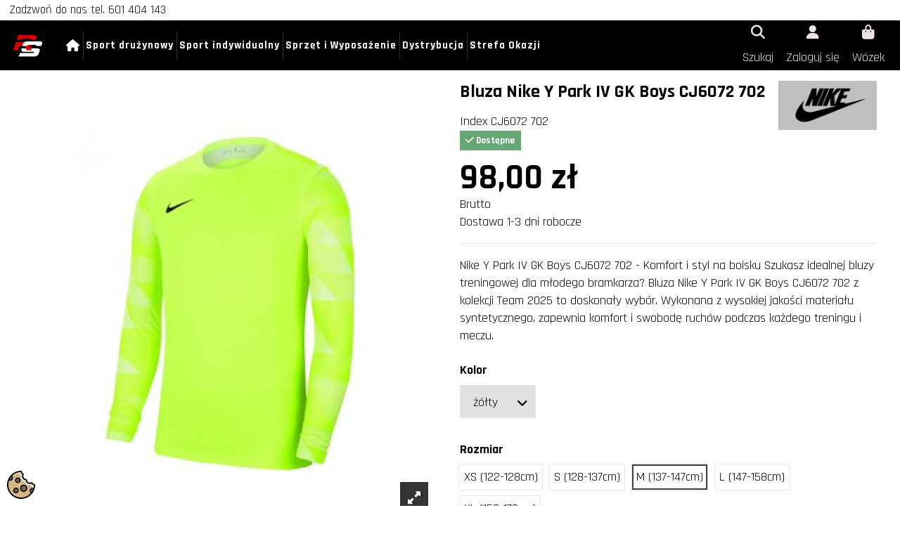

--- FILE ---
content_type: text/html; charset=utf-8
request_url: https://revealsport.pl/odziez-bramkarska/11905-bluza-nike-y-park-iv-gk-boys-cj6072-702-193656289797.html
body_size: 40492
content:

<!doctype html>
<html lang="pl">

<head>
    
        
  <meta charset="utf-8">


  <meta http-equiv="x-ua-compatible" content="ie=edge">



  


      <!-- Google Tag Manager -->
    <script>(function(w,d,s,l,i){w[l]=w[l]||[];w[l].push({'gtm.start':
      new Date().getTime(),event:'gtm.js'});var f=d.getElementsByTagName(s)[0],
              j=d.createElement(s),dl=l!='dataLayer'?'&l='+l:'';j.async=true;j.src=
              'https://www.googletagmanager.com/gtm.js?id='+i+dl;f.parentNode.insertBefore(j,f);
              })(window,document,'script','dataLayer',' GTM-MS6T7CG');</script>
    <!-- End Google Tag Manager -->
  
  



  <title>Bluza Nike Y Park IV GK Boys CJ6072 702 | Revealsport.pl</title>
  
    
  
  
    
  
  <meta name="description" content="Bluza bramkarska Nike Y Park IV GK Boys CJ6072 702. Komfort i styl na boisku! Idealna dla młodych bramkarzy. Sprawdź naszą ofertę Nike i zamów już dziś w...">
  <meta name="keywords" content="sklep piłkarski, buty piłkarskie, stroje sportowe, Joma, Nike, Adidas, Jako, sprzęt piłkarski, piłki nożne, torby sportowe">
  <meta name="author" content="Revealsport - Sklep Sportowy">
  <meta name="geo.region" content="PL-MZ">
  <meta name="geo.placename" content="Nowa Wieś Lipowa">
  <meta name="geo.position" content="52.848889;21.573056">
  <meta name="ICBM" content="52.848889, 21.573056">
    
      <link rel="canonical" href="https://revealsport.pl/odziez-bramkarska/11905-bluza-nike-y-park-iv-gk-boys-cj6072-702-193656289797.html">    

  
      

  
     <script type="application/ld+json">
 {
   "@context": "https://schema.org",
   "@type": "Organization",
   "name" : "Revealsport.pl",
   "url" : "https://revealsport.pl/"
       ,"logo": {
       "@type": "ImageObject",
       "url":"https://revealsport.pl/img/logo-1731000034.jpg"
     }
    }
</script>

<script type="application/ld+json">
  {
    "@context": "https://schema.org",
    "@type": "WebPage",
    "isPartOf": {
      "@type": "WebSite",
      "url":  "https://revealsport.pl/",
      "name": "Revealsport.pl"
    },
    "name": "Bluza Nike Y Park IV GK Boys CJ6072 702 | Revealsport.pl",
    "url":  "https://revealsport.pl/odziez-bramkarska/11905-bluza-nike-y-park-iv-gk-boys-cj6072-702-193656289797.html"
  }
</script>


  <script type="application/ld+json">
    {
      "@context": "https://schema.org",
      "@type": "BreadcrumbList",
      "itemListElement": [
                  {
            "@type": "ListItem",
            "position": 1,
            "name": "Strona główna",
            "item": "https://revealsport.pl/"
          },              {
            "@type": "ListItem",
            "position": 2,
            "name": "Sport drużynowy",
            "item": "https://revealsport.pl/83-sport-druzynowy"
          },              {
            "@type": "ListItem",
            "position": 3,
            "name": "Piłka nożna",
            "item": "https://revealsport.pl/87-pilka-nozna"
          },              {
            "@type": "ListItem",
            "position": 4,
            "name": "Akcesoria bramkarskie",
            "item": "https://revealsport.pl/88-akcesoria-bramkarskie"
          },              {
            "@type": "ListItem",
            "position": 5,
            "name": "Odzież bramkarska",
            "item": "https://revealsport.pl/119-odziez-bramkarska"
          },              {
            "@type": "ListItem",
            "position": 6,
            "name": "Bluza Nike Y Park IV GK Boys CJ6072 702",
            "item": "https://revealsport.pl/odziez-bramkarska/11905-233228-bluza-nike-y-park-iv-gk-boys-cj6072-702-193656289797.html#/kolor-zolty/rozmiar-l_147_158cm"
          }          ]
    }
  </script>


  

  
    <script type="application/ld+json">
  {
    "@context": "https://schema.org/",
    "@type": "Product",
    "@id": "#product-snippet-id",
    "name": "Bluza Nike Y Park IV GK Boys CJ6072 702",
    "description": "Bluza bramkarska Nike Y Park IV GK Boys CJ6072 702. Komfort i styl na boisku! Idealna dla młodych bramkarzy. Sprawdź naszą ofertę Nike i zamów już dziś w...",
    "category": "Odzież bramkarska",
    "image" :"https://revealsport.pl/56164-large_default/bluza-nike-y-park-iv-gk-boys-cj6072-702.jpg",    "sku": "CJ6072 702",
    "mpn": "CJ6072 702"
    ,"gtin13": "193656289797"
        ,
    "brand": {
      "@type": "Brand",
      "name": "Nike"
    }
                ,
    "offers": {
      "@type": "Offer",
      "priceCurrency": "PLN",
      "name": "Bluza Nike Y Park IV GK Boys CJ6072 702",
      "price": "98",
      "url": "https://revealsport.pl/odziez-bramkarska/11905-200382-bluza-nike-y-park-iv-gk-boys-cj6072-702-193656289797.html#/351-kolor-zolty/365-rozmiar-m_137_147cm",
      "priceValidUntil": "2026-02-03",
              "image": ["https://revealsport.pl/81938-thickbox_default/bluza-nike-y-park-iv-gk-boys-cj6072-702.jpg","https://revealsport.pl/81939-thickbox_default/bluza-nike-y-park-iv-gk-boys-cj6072-702.jpg"],
            "sku": "CJ6072 702",
      "mpn": "CJ6072 702",
      "gtin13": "193656289797",              "availability": "https://schema.org/InStock",
      "seller": {
        "@type": "Organization",
        "name": "Revealsport.pl"
      }
    }
      }
</script>


  
    
  



    <meta property="og:type" content="product">
    <meta property="og:url" content="https://revealsport.pl/odziez-bramkarska/11905-bluza-nike-y-park-iv-gk-boys-cj6072-702-193656289797.html">
    <meta property="og:title" content="Bluza Nike Y Park IV GK Boys CJ6072 702 | Revealsport.pl">
    <meta property="og:site_name" content="Revealsport.pl">
    <meta property="og:description" content="Bluza bramkarska Nike Y Park IV GK Boys CJ6072 702. Komfort i styl na boisku! Idealna dla młodych bramkarzy. Sprawdź naszą ofertę Nike i zamów już dziś w...">
            <meta property="og:image" content="https://revealsport.pl/56164-thickbox_default/bluza-nike-y-park-iv-gk-boys-cj6072-702.jpg">
        <meta property="og:image:width" content="1100">
        <meta property="og:image:height" content="1422">
    




      <meta name="viewport" content="width=device-width, initial-scale=1">
  




  <link rel="icon" type="image/vnd.microsoft.icon" href="https://revealsport.pl/img/favicon.ico?1731000034">
  <link rel="shortcut icon" type="image/x-icon" href="https://revealsport.pl/img/favicon.ico?1731000034">
      <link rel="apple-touch-icon" href="/img/cms/rs.png">
        <link rel="icon" sizes="192x192" href="/img/cms/rs.png">
  




    <link rel="stylesheet" href="https://revealsport.pl/themes/warehouse/assets/cache/theme-eca04e1359.css" type="text/css" media="all">



<link rel="preconnect" href="https://www.googletagmanager.com" crossorigin>
<link rel="preconnect" href="https://connect.facebook.net" crossorigin>
<link rel="dns-prefetch" href="//www.google-analytics.com">


<link rel="preload" as="font"
      href="https://revealsport.pl/themes/warehouse/assets/css/font-awesome/webfonts/fa-brands-400.woff2"
      type="font/woff2" crossorigin="anonymous">

<link rel="preload" as="font"
      href="https://revealsport.pl/themes/warehouse/assets/css/font-awesome/webfonts/fa-regular-400.woff2"
      type="font/woff2" crossorigin="anonymous">

<link rel="preload" as="font"
      href="https://revealsport.pl/themes/warehouse/assets/css/font-awesome/webfonts/fa-solid-900.woff2"
      type="font/woff2" crossorigin="anonymous">

<link rel="preload" as="font"
      href="https://revealsport.pl/themes/warehouse/assets/css/font-awesome/webfonts/fa-brands-400.woff2"
      type="font/woff2" crossorigin="anonymous">


<link  rel="preload stylesheet"  as="style" href="https://revealsport.pl/themes/warehouse/assets/css/font-awesome/css/font-awesome-preload.css"
       type="text/css" crossorigin="anonymous">





  

  <script>
        var SCCconfig = {"_meta":{"module":"Powered by SEIGI Cookie & Consent module https:\/\/seigi.eu\/","version":"2.5.1","generated":"2026-01-19 01:44:20"},"cmv2_cats":{"analytics_storage":"analytics","ad_storage":"targeting","ad_user_data":"targeting","ad_personalization":"targeting","functionality_storage":"necessary","personalization_storage":"person_site","security_storage":"necessary"},"cookie_name":"seigi_cookie","cookie_expiration":182,"cookie_allow_remove":true,"autoremove_before_consent":true,"remove_cookie_tables":false,"enable_interval":true,"cookie_save_dot_domain":true,"force_consent":false,"gui_options":{"consent_modal":{"layout":"cmbox","position":"bottom left","transition":"0"},"settings_modal":{"layout":"cmbox","position":"right","transition":"0"}},"languages":{"pl":{"consent_modal":{"title":"\ud83c\udf6a U\u017cywamy ciasteczek!","description":"Cze\u015b\u0107, ta strona u\u017cywa wymaganych ciasteczek aby zapewni\u0107 poprawne dzia\u0142anie i ciasteczka trackingowe aby lepiej zrozumie\u0107 co Cie interesuje. To drugie b\u0119dzie dopiero po zaakceptowaniu. <button type=\"button\" data-cc=\"c-settings\" class=\"cc-link\">Pozw\u00f3l mi wybra\u0107<\/button>","buttons":[{"text":"Akceptuj","role":"accept_all","class":"c-bn c-btn-cta"},{"text":"Ustawienia","role":"","class":"c-bn"}],"primary_btn":{"text":"Zaakceptuj wszystko","role":"accept_all"}},"settings_modal":{"title":"<img src=\"https:\/\/revealsport.pl\/img\/logo-1731000034.jpg\" alt=\"Logo\" loading=\"lazy\" style=\"margin-left: -4px; margin-bottom: -5px; height: 35px\">","save_settings_btn":"Zapisz ustawienia","accept_all_btn":"Zaakceptuj wszystko","accept_all_btn_class":"c-btn-cta","reject_all_btn_class":"","save_settings_btn_class":"","close_btn_label":"Close","cookie_table_headers":[{"col1":"Cookie"},{"col2":"URL"},{"col3":"Exp."},{"col4":"Info"}],"blocks":[{"title":"U\u017cywanie ciasteczek","description":"U\u017cywamy plik\u00f3w cookie, aby zapewni\u0107 podstawowe funkcje witryny i ulepszy\u0107 korzystanie z niej. Mo\u017cesz wybra\u0107 dla ka\u017cdej kategorii opcj\u0119 w\u0142\u0105czenia\/wy\u0142\u0105czenia w dowolnym momencie. Aby uzyska\u0107 wi\u0119cej informacji na temat plik\u00f3w cookie i innych wra\u017cliwych danych, przeczytaj pe\u0142n\u0105 <a href=\"#\" class=\"cc-link\">polityk\u0119 prywatno\u015bci<\/a>"},{"title":"Wymagane ciasteczka","description":"Te ciasteczka s\u0105 wymagane do poprawnego dzia\u0142ania strony. Bez nich strona nie dzia\u0142a\u0142a by prawid\u0142owo.","toggle":{"value":"necessary","enabled":true,"readonly":true},"cookie_table":[{"col1":"Prestashop-","col2":"revealsport.pl","col3":"20d","col4":"Sklep Plik cookie wymagany do dzia\u0142ania sklepu. Przechowuje informacje o statusie logowania, koszyku i procesie zam\u00f3wienia","is_regex":true},{"col1":"PHPSESSID","col2":"revealsport.pl","col3":"2y","col4":"Identyfikator sesji wymagany do dzia\u0142ania sklepu","is_regex":true},{"col1":"seigi_cookie","col2":"revealsport.pl","col3":"365d","col4":"Plik cookie przechowuj\u0105cy informacje o Twoich zgodach","is_regex":true}]},{"title":"Ciasteczka wydajno\u015bciowe i analityczne","description":"Te ciasteczka pozwalaj\u0105 stronie zapami\u0119ta\u0107 poprzednie wybory dokonane na stronie","toggle":{"value":"analytics","enabled":false,"readonly":false},"cookie_table":[{"col1":"^_ga","col2":"google.com","col3":"2y","col4":"D\u0142ugoterminowy identyfikator u\u017cywany do identyfikacji unikalnych u\u017cytkownik\u00f3w","is_regex":true},{"col1":"_gid","col2":"google.com","col3":"1d","col4":"Kr\u00f3tkoterminowy identyfikator u\u017cywany do identyfikacji unikalnych u\u017cytkownik\u00f3w"},{"col1":"_fbc","col2":"facebook.com","col3":"2y","col4":"Przechowuje warto\u015b\u0107 parametru fbclid","is_regex":true},{"col1":"_fbp","col2":"facebook.com","col3":"90d","col4":"Unikalny identyfikator u\u017cytkownika","is_regex":true}]},{"title":"Personalizacja Reklam","description":"Ta opcja umo\u017cliwia przechowywanie plik\u00f3w cookie i danych w celu dostosowania reklam do Twoich zainteresowa\u0144, zar\u00f3wno na tej stronie, jak i poza ni\u0105. Umo\u017cliwia to zbieranie i analizowanie Twojego zachowania na stronie w celu dostarczania ukierunkowanych reklam, kt\u00f3re lepiej odpowiadaj\u0105 Twoim preferencjom oraz mierzenia skuteczno\u015bci tych reklam.","toggle":{"value":"targeting","enabled":false,"readonly":false},"cookie_table":[{"col1":"fr","col2":"facebook.com","col3":"90d","col4":"Facebook Remarketing","is_regex":true}]},{"title":"Personalizacja Strony","description":"Wybieraj\u0105c t\u0119 opcj\u0119, wyra\u017casz zgod\u0119 na u\u017cywanie plik\u00f3w cookie oraz danych do poprawy Twojego do\u015bwiadczenia na stronie poprzez personalizacj\u0119 tre\u015bci i funkcji na podstawie Twoich wzorc\u00f3w u\u017cytkowania i preferencji. Obejmuje to dostosowywanie uk\u0142ad\u00f3w, rekomendacje tre\u015bci oraz inne funkcjonalno\u015bci strony, aby nawigacja by\u0142a bardziej relewantna i anga\u017cuj\u0105ca.","toggle":{"value":"person_site","enabled":false,"readonly":false}},{"title":"Bezpiecze\u0144stwo","description":"Wybieraj\u0105c t\u0119 opcj\u0119, akceptujesz u\u017cywanie plik\u00f3w cookie i danych niezb\u0119dnych do zapewnienia bezpiecze\u0144stwa strony i ochrony przed dzia\u0142aniami oszuka\u0144czymi. Te pliki cookie pomagaj\u0105 w autentykacji u\u017cytkownik\u00f3w, zapobiegaj\u0105 nieautoryzowanemu dost\u0119powi do kont u\u017cytkownik\u00f3w i zapewniaj\u0105 integralno\u015b\u0107 strony.","toggle":{"value":"security","enabled":false,"readonly":false}}],"reject_all_btn":"Odrzu\u0107 wszystko"}}},"revision":2262130826};
        var elementorFrontendConfig = {"isEditMode":"","stretchedSectionContainer":"","instagramToken":"","is_rtl":false,"ajax_csfr_token_url":"https:\/\/revealsport.pl\/module\/iqitelementor\/Actions?process=handleCsfrToken&ajax=1"};
        var iqitTheme = {"rm_sticky":"up","rm_breakpoint":0,"op_preloader":"0","cart_style":"side","cart_confirmation":"open","h_layout":"4","f_fixed":"1","f_layout":"1","h_absolute":"1","h_sticky":"header","hw_width":"fullwidth","mm_content":"accordion","hm_submenu_width":"fullwidth","h_search_type":"full","pl_lazyload":true,"pl_infinity":false,"pl_rollover":true,"pl_crsl_autoplay":true,"pl_slider_ld":5,"pl_slider_d":4,"pl_slider_t":3,"pl_slider_p":2,"pp_thumbs":"bottom","pp_zoom":"modalzoom","pp_image_layout":"carousel","pp_tabs":"accordion","pl_grid_qty":false};
        var iqitfdc_from = 500;
        var iqitmegamenu = {"sticky":"false","containerSelector":"#wrapper > .container"};
        var iqitreviews = [];
        var prestashop = {"cart":{"products":[],"totals":{"total":{"type":"total","label":"Razem","amount":0,"value":"0,00\u00a0z\u0142"},"total_including_tax":{"type":"total","label":"Suma (brutto)","amount":0,"value":"0,00\u00a0z\u0142"},"total_excluding_tax":{"type":"total","label":"Suma (netto)","amount":0,"value":"0,00\u00a0z\u0142"}},"subtotals":{"products":{"type":"products","label":"Produkty","amount":0,"value":"0,00\u00a0z\u0142"},"discounts":null,"shipping":{"type":"shipping","label":"Wysy\u0142ka","amount":0,"value":""},"tax":{"type":"tax","label":"VAT (wliczony)","amount":0,"value":"0,00\u00a0z\u0142"}},"products_count":0,"summary_string":"0 sztuk","vouchers":{"allowed":1,"added":[]},"discounts":[],"minimalPurchase":1,"minimalPurchaseRequired":"Minimalny zakup na kwot\u0119 1,00\u00a0z\u0142 (netto) jest wymagany aby zatwierdzi\u0107 Twoje zam\u00f3wienie, obecna warto\u015b\u0107 koszyka to 0,00\u00a0z\u0142 (netto)."},"currency":{"id":1,"name":"Polish Zloty","iso_code":"PLN","iso_code_num":"985","sign":"z\u0142"},"customer":{"lastname":null,"firstname":null,"email":null,"birthday":null,"newsletter":null,"newsletter_date_add":null,"optin":null,"website":null,"company":null,"siret":null,"ape":null,"is_logged":false,"gender":{"type":null,"name":null},"addresses":[]},"country":{"id_zone":"1","id_currency":"1","call_prefix":"48","iso_code":"PL","active":"1","contains_states":"0","need_identification_number":"0","need_zip_code":"1","zip_code_format":"NN-NNN","display_tax_label":"1","name":"Polska","id":14},"language":{"name":"Polski (Polish)","iso_code":"pl","locale":"pl-PL","language_code":"pl","active":"1","is_rtl":"0","date_format_lite":"Y\/m\/d","date_format_full":"Y\/m\/d H:i:s","id":1},"page":{"title":"","canonical":"https:\/\/revealsport.pl\/odziez-bramkarska\/11905-bluza-nike-y-park-iv-gk-boys-cj6072-702-193656289797.html","meta":{"title":"Bluza Nike Y Park IV GK Boys CJ6072 702 | Revealsport.pl","description":"Bluza bramkarska Nike Y Park IV GK Boys CJ6072 702. Komfort i styl na boisku! Idealna dla m\u0142odych bramkarzy. Sprawd\u017a nasz\u0105 ofert\u0119 Nike i zam\u00f3w ju\u017c dzi\u015b w...","keywords":"","robots":"index"},"page_name":"product","body_classes":{"lang-pl":true,"lang-rtl":false,"country-PL":true,"currency-PLN":true,"layout-full-width":true,"page-product":true,"tax-display-enabled":true,"page-customer-account":false,"product-id-11905":true,"product-Bluza Nike Y Park IV GK Boys CJ6072 702":true,"product-id-category-119":true,"product-id-manufacturer-9":true,"product-id-supplier-1":true,"product-available-for-order":true},"admin_notifications":[],"password-policy":{"feedbacks":{"0":"Bardzo s\u0142abe","1":"S\u0142abe","2":"\u015arednia","3":"Silne","4":"Bardzo silne","Straight rows of keys are easy to guess":"Proste kombinacje klawiszy s\u0105 \u0142atwe do odgadni\u0119cia","Short keyboard patterns are easy to guess":"Proste kombinacje przycisk\u00f3w s\u0105 \u0142atwe do odgadni\u0119cia","Use a longer keyboard pattern with more turns":"U\u017cyj d\u0142u\u017cszej i bardziej skomplikowanej kombinacji przycisk\u00f3w","Repeats like \"aaa\" are easy to guess":"Powt\u00f3rzenia typu \u201eaaa\u201d s\u0105 \u0142atwe do odgadni\u0119cia","Repeats like \"abcabcabc\" are only slightly harder to guess than \"abc\"":"Powt\u00f3rzenia takie jak \u201eabcabcabc\u201d s\u0105 tylko nieco trudniejsze do odgadni\u0119cia ni\u017c \u201eabc\u201d","Sequences like abc or 6543 are easy to guess":"Kombinacje takie jak \u201eabc\u201d lub \u201e6543\u201d s\u0105 \u0142atwe do odgadni\u0119cia","Recent years are easy to guess":"Ostatnie lata s\u0105 \u0142atwe do odgadni\u0119cia","Dates are often easy to guess":"Daty s\u0105 cz\u0119sto \u0142atwe do odgadni\u0119cia","This is a top-10 common password":"To jest 10 najcz\u0119\u015bciej u\u017cywanych hase\u0142","This is a top-100 common password":"To jest 100 najcz\u0119\u015bciej u\u017cywanych hase\u0142","This is a very common password":"To bardzo popularne has\u0142o","This is similar to a commonly used password":"Jest to podobne do powszechnie u\u017cywanego has\u0142a","A word by itself is easy to guess":"Samo s\u0142owo jest \u0142atwe do odgadni\u0119cia","Names and surnames by themselves are easy to guess":"Same imiona i nazwiska s\u0105 \u0142atwe do odgadni\u0119cia","Common names and surnames are easy to guess":"Popularne imiona i nazwiska s\u0105 \u0142atwe do odgadni\u0119cia","Use a few words, avoid common phrases":"U\u017cyj kilku s\u0142\u00f3w, unikaj popularnych zwrot\u00f3w","No need for symbols, digits, or uppercase letters":"Nie potrzebujesz symboli, cyfr ani wielkich liter","Avoid repeated words and characters":"Unikaj powtarzaj\u0105cych si\u0119 s\u0142\u00f3w i znak\u00f3w","Avoid sequences":"Unikaj sekwencji","Avoid recent years":"Unikaj ostatnich lat","Avoid years that are associated with you":"Unikaj lat, kt\u00f3re s\u0105 z Tob\u0105 zwi\u0105zane","Avoid dates and years that are associated with you":"Unikaj dat i lat, kt\u00f3re s\u0105 z Tob\u0105 powi\u0105zane","Capitalization doesn't help very much":"Wielkie litery nie s\u0105 zbytnio pomocne","All-uppercase is almost as easy to guess as all-lowercase":"Wpisywanie wielkich liter jest prawie tak samo \u0142atwe do odgadni\u0119cia jak wpisywanie ma\u0142ych liter","Reversed words aren't much harder to guess":"Odwr\u00f3cone s\u0142owa nie s\u0105 du\u017co trudniejsze do odgadni\u0119cia","Predictable substitutions like '@' instead of 'a' don't help very much":"Przewidywalne zamienniki, takie jak \u201e@\u201d zamiast \u201ea\u201d, nie s\u0105 zbyt pomocne","Add another word or two. Uncommon words are better.":"Dodaj kolejne s\u0142owo lub dwa. Nietypowe s\u0142owa s\u0105 lepsze."}}},"shop":{"name":"Revealsport.pl","logo":"https:\/\/revealsport.pl\/img\/logo-1731000034.jpg","stores_icon":"https:\/\/revealsport.pl\/img\/logo_stores.png","favicon":"https:\/\/revealsport.pl\/img\/favicon.ico"},"core_js_public_path":"\/themes\/","urls":{"base_url":"https:\/\/revealsport.pl\/","current_url":"https:\/\/revealsport.pl\/odziez-bramkarska\/11905-bluza-nike-y-park-iv-gk-boys-cj6072-702-193656289797.html","shop_domain_url":"https:\/\/revealsport.pl","img_ps_url":"https:\/\/revealsport.pl\/img\/","img_cat_url":"https:\/\/revealsport.pl\/img\/c\/","img_lang_url":"https:\/\/revealsport.pl\/img\/l\/","img_prod_url":"https:\/\/revealsport.pl\/img\/p\/","img_manu_url":"https:\/\/revealsport.pl\/img\/m\/","img_sup_url":"https:\/\/revealsport.pl\/img\/su\/","img_ship_url":"https:\/\/revealsport.pl\/img\/s\/","img_store_url":"https:\/\/revealsport.pl\/img\/st\/","img_col_url":"https:\/\/revealsport.pl\/img\/co\/","img_url":"https:\/\/revealsport.pl\/themes\/warehouse\/assets\/img\/","css_url":"https:\/\/revealsport.pl\/themes\/warehouse\/assets\/css\/","js_url":"https:\/\/revealsport.pl\/themes\/warehouse\/assets\/js\/","pic_url":"https:\/\/revealsport.pl\/upload\/","theme_assets":"https:\/\/revealsport.pl\/themes\/warehouse\/assets\/","theme_dir":"https:\/\/revealsport.pl\/themes\/warehouse\/","pages":{"address":"https:\/\/revealsport.pl\/adres","addresses":"https:\/\/revealsport.pl\/adresy","authentication":"https:\/\/revealsport.pl\/logowanie","manufacturer":"https:\/\/revealsport.pl\/producenci","cart":"https:\/\/revealsport.pl\/koszyk","category":"https:\/\/revealsport.pl\/index.php?controller=category","cms":"https:\/\/revealsport.pl\/index.php?controller=cms","contact":"https:\/\/revealsport.pl\/kontakt","discount":"https:\/\/revealsport.pl\/rabaty","guest_tracking":"https:\/\/revealsport.pl\/sledzenie-zamowien-gosci","history":"https:\/\/revealsport.pl\/historia-zamowien","identity":"https:\/\/revealsport.pl\/dane-osobiste","index":"https:\/\/revealsport.pl\/","my_account":"https:\/\/revealsport.pl\/moje-konto","order_confirmation":"https:\/\/revealsport.pl\/potwierdzenie-zamowienia","order_detail":"https:\/\/revealsport.pl\/index.php?controller=order-detail","order_follow":"https:\/\/revealsport.pl\/sledzenie-zamowienia","order":"https:\/\/revealsport.pl\/zam\u00f3wienie","order_return":"https:\/\/revealsport.pl\/index.php?controller=order-return","order_slip":"https:\/\/revealsport.pl\/potwierdzenie-zwrotu","pagenotfound":"https:\/\/revealsport.pl\/index.php?controller=pagenotfound","password":"https:\/\/revealsport.pl\/odzyskiwanie-hasla","pdf_invoice":"https:\/\/revealsport.pl\/index.php?controller=pdf-invoice","pdf_order_return":"https:\/\/revealsport.pl\/index.php?controller=pdf-order-return","pdf_order_slip":"https:\/\/revealsport.pl\/index.php?controller=pdf-order-slip","prices_drop":"https:\/\/revealsport.pl\/promocje","product":"https:\/\/revealsport.pl\/index.php?controller=product","registration":"https:\/\/revealsport.pl\/index.php?controller=registration","search":"https:\/\/revealsport.pl\/szukaj","sitemap":"https:\/\/revealsport.pl\/Mapa strony","stores":"https:\/\/revealsport.pl\/nasze-sklepy","supplier":"https:\/\/revealsport.pl\/dostawcy","new_products":"https:\/\/revealsport.pl\/nowe-produkty","brands":"https:\/\/revealsport.pl\/producenci","register":"https:\/\/revealsport.pl\/index.php?controller=registration","order_login":"https:\/\/revealsport.pl\/zam\u00f3wienie?login=1"},"alternative_langs":[],"actions":{"logout":"https:\/\/revealsport.pl\/?mylogout="},"no_picture_image":{"bySize":{"small_default":{"url":"https:\/\/revealsport.pl\/img\/p\/pl-default-small_default.jpg","width":98,"height":127},"cart_default":{"url":"https:\/\/revealsport.pl\/img\/p\/pl-default-cart_default.jpg","width":125,"height":162},"home_default":{"url":"https:\/\/revealsport.pl\/img\/p\/pl-default-home_default.jpg","width":236,"height":305},"large_default":{"url":"https:\/\/revealsport.pl\/img\/p\/pl-default-large_default.jpg","width":492,"height":381},"medium_default":{"url":"https:\/\/revealsport.pl\/img\/p\/pl-default-medium_default.jpg","width":452,"height":584},"thickbox_default":{"url":"https:\/\/revealsport.pl\/img\/p\/pl-default-thickbox_default.jpg","width":1100,"height":1422}},"small":{"url":"https:\/\/revealsport.pl\/img\/p\/pl-default-small_default.jpg","width":98,"height":127},"medium":{"url":"https:\/\/revealsport.pl\/img\/p\/pl-default-large_default.jpg","width":492,"height":381},"large":{"url":"https:\/\/revealsport.pl\/img\/p\/pl-default-thickbox_default.jpg","width":1100,"height":1422},"legend":""}},"configuration":{"display_taxes_label":true,"display_prices_tax_incl":true,"is_catalog":false,"show_prices":true,"opt_in":{"partner":false},"quantity_discount":{"type":"price","label":"Cena jednostkowa"},"voucher_enabled":1,"return_enabled":1},"field_required":[],"breadcrumb":{"links":[{"title":"Strona g\u0142\u00f3wna","url":"https:\/\/revealsport.pl\/"},{"title":"Sport dru\u017cynowy","url":"https:\/\/revealsport.pl\/83-sport-druzynowy"},{"title":"Pi\u0142ka no\u017cna","url":"https:\/\/revealsport.pl\/87-pilka-nozna"},{"title":"Akcesoria bramkarskie","url":"https:\/\/revealsport.pl\/88-akcesoria-bramkarskie"},{"title":"Odzie\u017c bramkarska","url":"https:\/\/revealsport.pl\/119-odziez-bramkarska"},{"title":"Bluza Nike Y Park IV GK Boys CJ6072 702","url":"https:\/\/revealsport.pl\/odziez-bramkarska\/11905-233228-bluza-nike-y-park-iv-gk-boys-cj6072-702-193656289797.html#\/kolor-zolty\/rozmiar-l_147_158cm"}],"count":6},"link":{"protocol_link":"https:\/\/","protocol_content":"https:\/\/"},"time":1768786514,"static_token":"c9359d797b72a3039654832870dd93a2","token":"ef6696d99c8e1f3cc890d0cd271fb9e2","debug":false};
        var psemailsubscription_subscription = "https:\/\/revealsport.pl\/module\/ps_emailsubscription\/subscription";
      </script>



  <script type="text/javascript" data-keepinline="true" >
 // SEIGI Cookie & Consent Custom Consent 
 window.dataLayer = window.dataLayer || []; function gtag() { window.dataLayer.push(arguments); } gtag('consent','default', {"ad_storage":"denied","analytics_storage":"denied","functionality_storage":"denied","personalization_storage":"denied","security_storage":"denied","ad_personalization":"denied","ad_user_data":"denied"}); gtag('set', 'allow_ad_personalization_signals', false); /* */ function executeSeigiCookiegtag (event){ gtag('consent', 'update', {  'analytics_storage': event.detail.cookie.categories.includes(SCCconfig.cmv2_cats.analytics_storage) ? 'granted' : 'denied',  'ad_storage': event.detail.cookie.categories.includes(SCCconfig.cmv2_cats.ad_storage) ? 'granted' : 'denied',  'ad_user_data': event.detail.cookie.categories.includes(SCCconfig.cmv2_cats.ad_user_data) ? 'granted' : 'denied',  'ad_personalization': event.detail.cookie.categories.includes(SCCconfig.cmv2_cats.ad_personalization) ? 'granted' : 'denied',  'functionality_storage': event.detail.cookie.categories.includes(SCCconfig.cmv2_cats.functionality_storage) ? 'granted' : 'denied',  'personalization_storage': event.detail.cookie.categories.includes(SCCconfig.cmv2_cats.personalization_storage) ? 'granted' : 'denied',  'security_storage': event.detail.cookie.categories.includes(SCCconfig.cmv2_cats.security_storage) ? 'granted' : 'denied', }); gtag('set', 'ads_data_redaction', event.detail.cookie.categories.includes('analytics')); gtag('set', 'allow_ad_personalization_signals', event.detail.cookie.categories.includes('targeting')); } document.addEventListener('SeigiCookieEventOnLoadAccepted', executeSeigiCookiegtag); document.addEventListener('SeigiCookieEventOnChange', executeSeigiCookiegtag);</script><style>
:root {
  --scc-popup-width: 24.2em;
  --scc-color: #2d4156;
  --scc-color-hov: #1d2e38;
  --scc-b1-order: 1;
  --scc-b2-order: 2;
  --scc-b3-order: 3;
}
</style><script async src="https://www.googletagmanager.com/gtag/js?id=G-TCCPTDSYEM"></script>
<script>
  window.dataLayer = window.dataLayer || [];
  function gtag(){dataLayer.push(arguments);}
  gtag('js', new Date());
  gtag(
    'config',
    'G-TCCPTDSYEM',
    {
      'debug_mode':false
      , 'anonymize_ip': true                }
  );
</script>




<script id='merchantWidgetScript' src="https://www.gstatic.com/shopping/merchant/merchantwidget.js" defer></script>
<script>
  document.addEventListener('DOMContentLoaded', function() {
    if (typeof merchantWidgetScript !== 'undefined') {
      merchantWidgetScript.addEventListener('load', function () {
        merchantwidget.start({
          // REQUIRED FIELDS
          merchant_id: 157109831,
          
          // OPTIONAL FIELDS
          position: 'BOTTOM_LEFT',  // BOTTOM_LEFT, BOTTOM_RIGHT, TOP_LEFT, TOP_RIGHT, INLINE
          region: 'PL'  // Poland
        });
      });
    }
  });
</script>

    
            <meta property="product:pretax_price:amount" content="79.674797">
        <meta property="product:pretax_price:currency" content="PLN">
        <meta property="product:price:amount" content="98">
        <meta property="product:price:currency" content="PLN">
        
    

    </head>

<body id="product" class="lang-pl country-pl currency-pln layout-full-width page-product tax-display-enabled product-id-11905 product-bluza-nike-y-park-iv-gk-boys-cj6072-702 product-id-category-119 product-id-manufacturer-9 product-id-supplier-1 product-available-for-order body-desktop-header-style-w-4">


            <!-- Google Tag Manager (noscript) -->
        <noscript><iframe src="https://www.googletagmanager.com/ns.html?id= GTM-MS6T7CG"
                          height="0" width="0" style="display:none;visibility:hidden"></iframe></noscript>
        <!-- End Google Tag Manager (noscript) -->
    




    


<main id="main-page-content"  >
    
            

    <header id="header" class="desktop-header-style-w-4">
        
            
  <div class="header-banner">
    
  </div>


<script type="application/ld+json">
{
    "@context": "https://schema.org",
    "@type": "Organization",
    "name": "Revealsport",
    "url": "https://revealsport.pl/",
    "logo": "https://revealsport.pl/img/cms/baner/certyfikat%20Revealsport.webp",
    "address": {
        "@type": "PostalAddress",
        "streetAddress": "Nowa Wieś Lipowa 18",
        "addressLocality": "Nowa Wieś",
        "postalCode": "42-700",
        "addressCountry": "PL"
    },
    "contactPoint": {
        "@type": "ContactPoint",
        "telephone": "+48 601 404 143",
        "contactType": "customer service",
        "email": "biuro@revealsport.pl"
    },
    "sameAs": [
        "https://www.facebook.com/Revealsport",
        "https://twitter.com/revealsport",
        "https://www.instagram.com/revealsport.pl/",
        "https://www.youtube.com/channel/UC3rVxLdr9ESb5uWEOPnltjg"
    ]
}
</script>




            <nav class="header-nav">
        <div class="container">
    
        <div class="row justify-content-between">
            <div class="col col-auto col-md left-nav">
                                            <div class="block-iqitlinksmanager block-iqitlinksmanager-5 block-links-inline d-inline-block">
            <ul>
                                                            <li>
                            <a
                                    href="https://revealsport.pl/kontakt"
                                                                                                    >
                                Zadzwoń do nas tel. 601 404 143
                            </a>
                        </li>
                                                </ul>
        </div>
    
            </div>
            <div class="col col-auto center-nav text-center">
                
             </div>
            <div class="col col-auto col-md right-nav text-right">
                
             </div>
        </div>

                        </div>
            </nav>
        



<div id="desktop-header" class="desktop-header-style-4">
    
            
<div class="header-top">
    <div id="desktop-header-container" class="container">
        <div class="row align-items-center">
                            <div class="col col-auto col-header-left">
                    <div id="desktop_logo">
                        
  <a href="https://revealsport.pl/">
    <img class="logo img-fluid"
         src="https://revealsport.pl/img/logo-1731000034.jpg"
          srcset="/img/cms/rs.png 2x"         alt="Revealsport.pl"
         width="50"
         height="50"
    >
  </a>

                    </div>
                    
                </div>
                <div class="col col-header-center col-header-menu">
                                        <div id="iqitmegamenu-wrapper" class="iqitmegamenu-wrapper iqitmegamenu-all">
	<div class="container container-iqitmegamenu">
		<div id="iqitmegamenu-horizontal" class="iqitmegamenu  clearfix" role="navigation">

						
			<nav id="cbp-hrmenu" class="cbp-hrmenu cbp-horizontal cbp-hrsub-narrow">
				<ul>
											<li id="cbp-hrmenu-tab-1"
							class="cbp-hrmenu-tab cbp-hrmenu-tab-1 cbp-onlyicon ">
							<a href="https://revealsport.pl/" class="nav-link" 
										>
										

										<span class="cbp-tab-title"> <i
												class="icon fa fa-home cbp-mainlink-icon"></i>
											</span>
																			</a>
																</li>
												<li id="cbp-hrmenu-tab-6"
							class="cbp-hrmenu-tab cbp-hrmenu-tab-6  cbp-has-submeu">
							<a href="https://revealsport.pl/83-sport-druzynowy" class="nav-link" 
										>
										

										<span class="cbp-tab-title">
											Sport drużynowy											<i class="fa fa-angle-down cbp-submenu-aindicator"></i></span>
																			</a>
																			<div class="cbp-hrsub col-12">
											<div class="cbp-hrsub-inner">
												<div class="container iqitmegamenu-submenu-container">
													
																																													




<div class="row menu_row menu-element  first_rows menu-element-id-1">
                

                                                




    <div class="col-3 cbp-menu-column cbp-menu-element menu-element-id-2 ">
        <div class="cbp-menu-column-inner">
                        
                
                
                    
                                                    <div class="row cbp-categories-row">
                                                                                                            <div class="col-12">
                                            <div class="cbp-category-link-w"><a href="https://revealsport.pl/87-pilka-nozna"
                                                                                class="cbp-column-title nav-link cbp-category-title">Piłka nożna</a>
                                                                                                                                                    
    <ul class="cbp-links cbp-category-tree"><li  class="cbp-hrsub-haslevel2" ><div class="cbp-category-link-w"><a href="https://revealsport.pl/91-buty-pilkarskie">Buty piłkarskie</a>
    <ul class="cbp-hrsub-level2"><li ><div class="cbp-category-link-w"><a href="https://revealsport.pl/250-ag-pro">AG Pro</a></div></li><li ><div class="cbp-category-link-w"><a href="https://revealsport.pl/251-halowki">Halówki</a></div></li><li ><div class="cbp-category-link-w"><a href="https://revealsport.pl/252-lanki-korki">Lanki korki</a></div></li><li ><div class="cbp-category-link-w"><a href="https://revealsport.pl/253-turfy">Turfy</a></div></li><li ><div class="cbp-category-link-w"><a href="https://revealsport.pl/254-wkrety">Wkręty</a></div></li></ul>
</div></li><li ><div class="cbp-category-link-w"><a href="https://revealsport.pl/96-pilki-do-noznej">Piłki do nożnej</a></div></li><li ><div class="cbp-category-link-w"><a href="https://revealsport.pl/117-ochraniacze-pilkarskie-i-opaski">Ochraniacze piłkarskie i opaski</a></div></li><li  class="cbp-hrsub-haslevel2" ><div class="cbp-category-link-w"><a href="https://revealsport.pl/92-odziez-pilkarska">Odzież piłkarska</a>
    <ul class="cbp-hrsub-level2"><li ><div class="cbp-category-link-w"><a href="https://revealsport.pl/90-stroje-pilkarskie">Stroje piłkarskie</a></div></li><li ><div class="cbp-category-link-w"><a href="https://revealsport.pl/296-koszulki">Koszulki</a></div></li><li ><div class="cbp-category-link-w"><a href="https://revealsport.pl/295-spodenki">Spodenki</a></div></li><li ><div class="cbp-category-link-w"><a href="https://revealsport.pl/238-bluzy">Bluzy</a></div></li><li ><div class="cbp-category-link-w"><a href="https://revealsport.pl/95-spodnie">Spodnie</a></div></li><li ><div class="cbp-category-link-w"><a href="https://revealsport.pl/93-dresy">Dresy</a></div></li><li ><div class="cbp-category-link-w"><a href="https://revealsport.pl/94-getry-pilkarskie">Getry piłkarskie</a></div></li><li ><div class="cbp-category-link-w"><a href="https://revealsport.pl/124-znaczniki">Znaczniki</a></div></li><li ><div class="cbp-category-link-w"><a href="https://revealsport.pl/292-kurtki-i-ortaliony">Kurtki i ortaliony</a></div></li></ul>
</div></li><li ><div class="cbp-category-link-w"><a href="https://revealsport.pl/97-odziez-techniczna-i-termoaktywna">Odzież techniczna i termoaktywna</a></div></li><li  class="cbp-hrsub-haslevel2" ><div class="cbp-category-link-w"><a href="https://revealsport.pl/88-akcesoria-bramkarskie">Akcesoria bramkarskie</a>
    <ul class="cbp-hrsub-level2"><li ><div class="cbp-category-link-w"><a href="https://revealsport.pl/89-rekawice-bramkarskie">Rękawice bramkarskie</a></div></li><li ><div class="cbp-category-link-w"><a href="https://revealsport.pl/119-odziez-bramkarska">Odzież bramkarska</a></div></li></ul>
</div></li><li  class="cbp-hrsub-haslevel2" ><div class="cbp-category-link-w"><a href="https://revealsport.pl/122-odziez-klubowa">Odzież klubowa</a>
    <ul class="cbp-hrsub-level2"><li ><div class="cbp-category-link-w"><a href="https://revealsport.pl/316-real-madryt">Real Madryt</a></div></li><li ><div class="cbp-category-link-w"><a href="https://revealsport.pl/317-fc-barcelona">FC Barcelona</a></div></li><li ><div class="cbp-category-link-w"><a href="https://revealsport.pl/318-bayern-monachium">Bayern Monachium</a></div></li><li ><div class="cbp-category-link-w"><a href="https://revealsport.pl/319-atletico-madryt">Atletico Madryt</a></div></li><li ><div class="cbp-category-link-w"><a href="https://revealsport.pl/320-manchester-city">Manchester City</a></div></li><li ><div class="cbp-category-link-w"><a href="https://revealsport.pl/321-manchester-united">Manchester United</a></div></li><li ><div class="cbp-category-link-w"><a href="https://revealsport.pl/322-juventus">Juventus</a></div></li><li ><div class="cbp-category-link-w"><a href="https://revealsport.pl/323-chelsea">Chelsea</a></div></li><li ><div class="cbp-category-link-w"><a href="https://revealsport.pl/324-ac-milan">AC Milan</a></div></li><li ><div class="cbp-category-link-w"><a href="https://revealsport.pl/325-inter-mediolan">Inter Mediolan</a></div></li><li ><div class="cbp-category-link-w"><a href="https://revealsport.pl/326-liverpool-fc">Liverpool FC</a></div></li><li ><div class="cbp-category-link-w"><a href="https://revealsport.pl/327-tottenham-hotspur-fc">Tottenham Hotspur FC</a></div></li><li ><div class="cbp-category-link-w"><a href="https://revealsport.pl/328-pozostale-klubowe">Pozostałe klubowe</a></div></li></ul>
</div></li><li ><div class="cbp-category-link-w"><a href="https://revealsport.pl/227-pozostale-akcesoria">Pozostałe akcesoria</a></div></li></ul>

                                                                                            </div>
                                        </div>
                                                                                                </div>
                                            
                
            

            
            </div>    </div>
                                    




    <div class="col-3 cbp-menu-column cbp-menu-element menu-element-id-3 ">
        <div class="cbp-menu-column-inner">
                        
                
                
                    
                                                    <div class="row cbp-categories-row">
                                                                                                            <div class="col-12">
                                            <div class="cbp-category-link-w"><a href="https://revealsport.pl/103-siatkowka"
                                                                                class="cbp-column-title nav-link cbp-category-title">Siatkówka</a>
                                                                                                                                                    
    <ul class="cbp-links cbp-category-tree"><li ><div class="cbp-category-link-w"><a href="https://revealsport.pl/104-obuwie-do-siatkowki">Obuwie do siatkowki</a></div></li><li ><div class="cbp-category-link-w"><a href="https://revealsport.pl/105-pilki-do-siatkowki">Piłki do siatkowki</a></div></li><li ><div class="cbp-category-link-w"><a href="https://revealsport.pl/214-stroje-siatkarskie">Stroje siatkarskie</a></div></li><li ><div class="cbp-category-link-w"><a href="https://revealsport.pl/230-pozostale-artykuly-siatkarskie">Pozostałe artykuły siatkarskie</a></div></li></ul>

                                                                                            </div>
                                        </div>
                                                                                                </div>
                                            
                
            

            
            </div>    </div>
                                    




    <div class="col-3 cbp-menu-column cbp-menu-element menu-element-id-4 ">
        <div class="cbp-menu-column-inner">
                        
                
                
                    
                                                    <div class="row cbp-categories-row">
                                                                                                            <div class="col-12">
                                            <div class="cbp-category-link-w"><a href="https://revealsport.pl/84-koszykowka"
                                                                                class="cbp-column-title nav-link cbp-category-title">Koszykówka</a>
                                                                                                                                                    
    <ul class="cbp-links cbp-category-tree"><li ><div class="cbp-category-link-w"><a href="https://revealsport.pl/85-obuwie-koszykarskie">Obuwie koszykarskie</a></div></li><li ><div class="cbp-category-link-w"><a href="https://revealsport.pl/86-pilki-do-kosza">Piłki do kosza</a></div></li></ul>

                                                                                            </div>
                                        </div>
                                                                                                </div>
                                            
                
            

            
            </div>    </div>
                                    




    <div class="col-3 cbp-menu-column cbp-menu-element menu-element-id-5 ">
        <div class="cbp-menu-column-inner">
                        
                
                
                    
                                                    <div class="row cbp-categories-row">
                                                                                                            <div class="col-12">
                                            <div class="cbp-category-link-w"><a href="https://revealsport.pl/98-pilka-reczna"
                                                                                class="cbp-column-title nav-link cbp-category-title">Piłka ręczna</a>
                                                                                                                                                    
    <ul class="cbp-links cbp-category-tree"><li ><div class="cbp-category-link-w"><a href="https://revealsport.pl/99-obuwie-do-pilki-recznej">Obuwie do piłki ręcznej</a></div></li><li ><div class="cbp-category-link-w"><a href="https://revealsport.pl/100-pilki-do-recznej">Piłki do ręcznej</a></div></li></ul>

                                                                                            </div>
                                        </div>
                                                                                                </div>
                                            
                
            

            
            </div>    </div>
                                    




    <div class="col-3 cbp-menu-column cbp-menu-element menu-element-id-6 ">
        <div class="cbp-menu-column-inner">
                        
                
                
                    
                                                    <div class="row cbp-categories-row">
                                                                                                            <div class="col-12">
                                            <div class="cbp-category-link-w"><a href="https://revealsport.pl/125-koszulki-narodowe"
                                                                                class="cbp-column-title nav-link cbp-category-title">Koszulki narodowe</a>
                                                                                                                                                    
    <ul class="cbp-links cbp-category-tree"><li ><div class="cbp-category-link-w"><a href="https://revealsport.pl/218-koszulki-polskiej-reprezentacji">Koszulki Polskiej Reprezentacji</a></div></li></ul>

                                                                                            </div>
                                        </div>
                                                                                                </div>
                                            
                
            

            
            </div>    </div>
                            
                </div>
																													
																									</div>
											</div>
										</div>
																</li>
												<li id="cbp-hrmenu-tab-7"
							class="cbp-hrmenu-tab cbp-hrmenu-tab-7  cbp-has-submeu">
							<a href="https://revealsport.pl/115-sport-indywidualny" class="nav-link" 
										>
										

										<span class="cbp-tab-title">
											Sport indywidualny											<i class="fa fa-angle-down cbp-submenu-aindicator"></i></span>
																			</a>
																			<div class="cbp-hrsub col-12">
											<div class="cbp-hrsub-inner">
												<div class="container iqitmegamenu-submenu-container">
													
																																													




<div class="row menu_row menu-element  first_rows menu-element-id-1">
                

                                                




    <div class="col-3 cbp-menu-column cbp-menu-element menu-element-id-2 ">
        <div class="cbp-menu-column-inner">
                        
                
                
                    
                                                    <div class="row cbp-categories-row">
                                                                                                            <div class="col-12">
                                            <div class="cbp-category-link-w"><a href="https://revealsport.pl/77-bieganie-i-lekkoatletyka"
                                                                                class="cbp-column-title nav-link cbp-category-title">Bieganie i lekkoatletyka</a>
                                                                                                                                                    
    <ul class="cbp-links cbp-category-tree"><li ><div class="cbp-category-link-w"><a href="https://revealsport.pl/78-obuwie-do-biegania">Obuwie do biegania</a></div></li><li ><div class="cbp-category-link-w"><a href="https://revealsport.pl/79-obuwie-lekkoatletyczne">Obuwie lekkoatletyczne</a></div></li><li ><div class="cbp-category-link-w"><a href="https://revealsport.pl/228-pozostale-artykuly-do-lekkoatletyki">Pozostałe artykuły do lekkoatletyki</a></div></li></ul>

                                                                                            </div>
                                        </div>
                                                                                                </div>
                                            
                
            

            
            </div>    </div>
                                    




    <div class="col-3 cbp-menu-column cbp-menu-element menu-element-id-3 ">
        <div class="cbp-menu-column-inner">
                        
                
                
                    
                                                    <div class="row cbp-categories-row">
                                                                                                            <div class="col-12">
                                            <div class="cbp-category-link-w"><a href="https://revealsport.pl/114-sport-rakietowy"
                                                                                class="cbp-column-title nav-link cbp-category-title">Sport rakietowy</a>
                                                                                                                                                    
    <ul class="cbp-links cbp-category-tree"><li ><div class="cbp-category-link-w"><a href="https://revealsport.pl/231-badminton">badminton</a></div></li><li ><div class="cbp-category-link-w"><a href="https://revealsport.pl/232-speedminton">speedminton</a></div></li><li ><div class="cbp-category-link-w"><a href="https://revealsport.pl/233-tenis">tenis</a></div></li><li ><div class="cbp-category-link-w"><a href="https://revealsport.pl/234-tenis-stolowy">tenis stołowy</a></div></li></ul>

                                                                                            </div>
                                        </div>
                                                                                                </div>
                                            
                
            

            
            </div>    </div>
                                    




    <div class="col-3 cbp-menu-column cbp-menu-element menu-element-id-4 ">
        <div class="cbp-menu-column-inner">
                        
                
                
                    
                                                    <div class="row cbp-categories-row">
                                                                                                            <div class="col-12">
                                            <div class="cbp-category-link-w"><a href="https://revealsport.pl/106-torby-sportowe-i-plecaki"
                                                                                class="cbp-column-title nav-link cbp-category-title">Torby sportowe i plecaki</a>
                                                                                                                                                    
    <ul class="cbp-links cbp-category-tree"><li ><div class="cbp-category-link-w"><a href="https://revealsport.pl/107-plecaki-miejskie">Plecaki miejskie</a></div></li><li ><div class="cbp-category-link-w"><a href="https://revealsport.pl/108-torby-treningowe">Torby treningowe</a></div></li><li ><div class="cbp-category-link-w"><a href="https://revealsport.pl/222-plecaki-dzieciece">Plecaki dziecięce</a></div></li><li ><div class="cbp-category-link-w"><a href="https://revealsport.pl/223-torby-medyczne">Torby medyczne</a></div></li></ul>

                                                                                            </div>
                                        </div>
                                                                                                </div>
                                            
                
            

            
            </div>    </div>
                            
                </div>
																													
																									</div>
											</div>
										</div>
																</li>
												<li id="cbp-hrmenu-tab-9"
							class="cbp-hrmenu-tab cbp-hrmenu-tab-9  cbp-has-submeu">
							<a href="https://revealsport.pl/224-sprzet-sportowy-i-wyposazenie" class="nav-link" 
										>
										

										<span class="cbp-tab-title">
											Sprzęt i Wyposażenie											<i class="fa fa-angle-down cbp-submenu-aindicator"></i></span>
																			</a>
																			<div class="cbp-hrsub col-12">
											<div class="cbp-hrsub-inner">
												<div class="container iqitmegamenu-submenu-container">
													
																																													




<div class="row menu_row menu-element  first_rows menu-element-id-1">
                

                                                




    <div class="col-3 cbp-menu-column cbp-menu-element menu-element-id-2 ">
        <div class="cbp-menu-column-inner">
                        
                
                
                    
                                                    <div class="row cbp-categories-row">
                                                                                                            <div class="col-12">
                                            <div class="cbp-category-link-w"><a href="https://revealsport.pl/219-wyposazenie-szkol-i-przedszkoli"
                                                                                class="cbp-column-title nav-link cbp-category-title">Wyposażenie szkół i przedszkoli</a>
                                                                                                                                                    
    <ul class="cbp-links cbp-category-tree"><li ><div class="cbp-category-link-w"><a href="https://revealsport.pl/220-zabawy-ruchowe">Zabawy ruchowe</a></div></li><li ><div class="cbp-category-link-w"><a href="https://revealsport.pl/235-gry-i-zabawa">Gry i zabawa</a></div></li></ul>

                                                                                            </div>
                                        </div>
                                                                                                </div>
                                            
                
            

            
            </div>    </div>
                                    




    <div class="col-3 cbp-menu-column cbp-menu-element menu-element-id-4 ">
        <div class="cbp-menu-column-inner">
                        
                
                
                    
                                                    <div class="row cbp-categories-row">
                                                                                                            <div class="col-12">
                                            <div class="cbp-category-link-w"><a href="https://revealsport.pl/113-sala-boisko"
                                                                                class="cbp-column-title nav-link cbp-category-title">Wyposażenie sal i boisk</a>
                                                                                                                                                    
    <ul class="cbp-links cbp-category-tree"><li ><div class="cbp-category-link-w"><a href="https://revealsport.pl/258-siatki-i-slupki">siatki i słupki</a></div></li><li ><div class="cbp-category-link-w"><a href="https://revealsport.pl/259-akcesoria-pozostale">Akcesoria pozostałe</a></div></li></ul>

                                                                                            </div>
                                        </div>
                                                                                                </div>
                                            
                
            

            
            </div>    </div>
                                    




    <div class="col-3 cbp-menu-column cbp-menu-element menu-element-id-5 ">
        <div class="cbp-menu-column-inner">
                        
                
                
                    
                                                    <div class="row cbp-categories-row">
                                                                                                            <div class="col-12">
                                            <div class="cbp-category-link-w"><a href="https://revealsport.pl/284-sprzet-treningowy"
                                                                                class="cbp-column-title nav-link cbp-category-title">Sprzęt treningowy</a>
                                                                                                                                                    
    <ul class="cbp-links cbp-category-tree"><li ><div class="cbp-category-link-w"><a href="https://revealsport.pl/286-mury">Mury</a></div></li><li ><div class="cbp-category-link-w"><a href="https://revealsport.pl/287-pacholki-laski">Pachołki laski</a></div></li><li ><div class="cbp-category-link-w"><a href="https://revealsport.pl/288-plotki">Płotki</a></div></li></ul>

                                                                                            </div>
                                        </div>
                                                                                                </div>
                                            
                
            

            
            </div>    </div>
                            
                </div>
																													
																									</div>
											</div>
										</div>
																</li>
												<li id="cbp-hrmenu-tab-8"
							class="cbp-hrmenu-tab cbp-hrmenu-tab-8  cbp-has-submeu">
							<a href="https://revealsport.pl/208-dystrybucja" class="nav-link" 
										>
										

										<span class="cbp-tab-title">
											Dystrybucja											<i class="fa fa-angle-down cbp-submenu-aindicator"></i></span>
																			</a>
																			<div class="cbp-hrsub col-12">
											<div class="cbp-hrsub-inner">
												<div class="container iqitmegamenu-submenu-container">
													
																																													




<div class="row menu_row menu-element  first_rows menu-element-id-1">
                

                                                




    <div class="col-3 cbp-menu-column cbp-menu-element menu-element-id-2 ">
        <div class="cbp-menu-column-inner">
                        
                
                
                                            <a href="https://revealsport.pl/126-damons">                        <img src="/img/cms/logo damons.png" loading="lazy" class="img-fluid cbp-banner-image"
                                                               width="114" height="41"  />
                        </a>                    
                
            

            
            </div>    </div>
                                    




    <div class="col-3 cbp-menu-column cbp-menu-element menu-element-id-3 ">
        <div class="cbp-menu-column-inner">
                        
                
                
                                            <a href="https://revealsport.pl/241-joma">                        <img src="/img/cms/Joma/logo joma.png" loading="lazy" class="img-fluid cbp-banner-image"
                                                               width="141" height="41"  />
                        </a>                    
                
            

            
            </div>    </div>
                                    




    <div class="col-3 cbp-menu-column cbp-menu-element menu-element-id-4 ">
        <div class="cbp-menu-column-inner">
                        
                
                
                                            <a href="https://revealsport.pl/246-zina">                        <img src="/img/cms/Zina/logo.png" loading="lazy" class="img-fluid cbp-banner-image"
                                                               width="114" height="41"  />
                        </a>                    
                
            

            
            </div>    </div>
                                    




    <div class="col-3 cbp-menu-column cbp-menu-element menu-element-id-5 ">
        <div class="cbp-menu-column-inner">
                        
                
                
                                            <a href="https://revealsport.pl/263-macron">                        <img src="/img/cms/Macron/logo macron.png" loading="lazy" class="img-fluid cbp-banner-image"
                                                               width="114" height="41"  />
                        </a>                    
                
            

            
            </div>    </div>
                                    




    <div class="col-3 cbp-menu-column cbp-menu-element menu-element-id-6 ">
        <div class="cbp-menu-column-inner">
                        
                
                
                                            <a href="https://revealsport.pl/264-jako">                        <img src="/img/cms/JAKO/logo jako.jpg" loading="lazy" class="img-fluid cbp-banner-image"
                                                               width="114" height="41"  />
                        </a>                    
                
            

            
            </div>    </div>
                                    




    <div class="col-3 cbp-menu-column cbp-menu-element menu-element-id-7 ">
        <div class="cbp-menu-column-inner">
                        
                
                
                                            <a href="https://revealsport.pl/298-proskary">                        <img src="/img/cms/Proskary/logo pro.png" loading="lazy" class="img-fluid cbp-banner-image"
                                                               width="114" height="41"  />
                        </a>                    
                
            

            
            </div>    </div>
                                    




    <div class="col-3 cbp-menu-column cbp-menu-element menu-element-id-8 ">
        <div class="cbp-menu-column-inner">
                        
                
                
                                            <a href="https://revealsport.pl/239-keeza">                        <img src="/img/cms/Keeza/logo.png" loading="lazy" class="img-fluid cbp-banner-image"
                                                               width="114" height="41"  />
                        </a>                    
                
            

            
            </div>    </div>
                            
                </div>
																													
																									</div>
											</div>
										</div>
																</li>
												<li id="cbp-hrmenu-tab-10"
							class="cbp-hrmenu-tab cbp-hrmenu-tab-10  cbp-has-submeu">
							<a href="https://revealsport.pl/257-okazje" class="nav-link" 
										>
										

										<span class="cbp-tab-title">
											Strefa Okazji											<i class="fa fa-angle-down cbp-submenu-aindicator"></i></span>
																			</a>
																			<div class="cbp-hrsub col-12">
											<div class="cbp-hrsub-inner">
												<div class="container iqitmegamenu-submenu-container">
													
																																													




<div class="row menu_row menu-element  first_rows menu-element-id-1">
                

                                                




    <div class="col-3 cbp-menu-column cbp-menu-element menu-element-id-3 ">
        <div class="cbp-menu-column-inner">
                        
                
                
                    
                                                    <div class="row cbp-categories-row">
                                                                                                            <div class="col-12">
                                            <div class="cbp-category-link-w"><a href="https://revealsport.pl/257-okazje"
                                                                                class="cbp-column-title nav-link cbp-category-title">Okazje</a>
                                                                                                                                            </div>
                                        </div>
                                                                                                </div>
                                            
                
            

            
            </div>    </div>
                            
                </div>
																													
																									</div>
											</div>
										</div>
																</li>
											</ul>
				</nav>
			</div>
		</div>
		<div id="sticky-cart-wrapper"></div>
	</div>

		<div id="_desktop_iqitmegamenu-mobile">
		<div id="iqitmegamenu-mobile"
			class="mobile-menu js-mobile-menu  d-flex flex-column">

			<div class="mm-panel__header  mobile-menu__header-wrapper px-2 py-2">
				<div class="mobile-menu__header js-mobile-menu__header">

					<button type="button" class="mobile-menu__back-btn js-mobile-menu__back-btn btn">
						<span aria-hidden="true" class="fa fa-angle-left  align-middle mr-4"></span>
						<span class="mobile-menu__title js-mobile-menu__title paragraph-p1 align-middle"></span>
					</button>
					
				</div>
				<button type="button" class="btn btn-icon mobile-menu__close js-mobile-menu__close" aria-label="Close"
					data-toggle="dropdown">
					<span aria-hidden="true" class="fa fa-times"></span>
				</button>
			</div>

			<div class="position-relative mobile-menu__content flex-grow-1 mx-c16 my-c24 ">
				<ul
					class=" w-100  m-0 mm-panel__scroller mobile-menu__scroller px-4 py-4">
					<li class="mobile-menu__above-content"></li>
													



			
	<li class="mobile-menu__tab  d-flex flex-wrap js-mobile-menu__tab"><a  href="https://revealsport.pl/"  class="flex-fill mobile-menu__link ">Home</a></li><li class="mobile-menu__tab  d-flex flex-wrap js-mobile-menu__tab"><a  href="https://revealsport.pl/2-strona-glowna"  class="flex-fill mobile-menu__link js-mobile-menu__link-accordion--has-submenu  ">Strona główna</a><span class="mobile-menu__arrow js-mobile-menu__link-accordion--has-submenu"><i class="fa fa-angle-down mobile-menu__expand-icon" aria-hidden="true"></i><i class="fa fa-angle-up mobile-menu__close-icon" aria-hidden="true"></i></span><div class="mobile-menu__tab-row-break"></div>
	<ul class="mobile-menu__submenu  mobile-menu__submenu--accordion js-mobile-menu__submenu"><li class="mobile-menu__tab  d-flex flex-wrap js-mobile-menu__tab"><a  href="https://revealsport.pl/83-sport-druzynowy"  class="flex-fill mobile-menu__link js-mobile-menu__link-accordion--has-submenu  ">Sport drużynowy</a><span class="mobile-menu__arrow js-mobile-menu__link-accordion--has-submenu"><i class="fa fa-angle-down mobile-menu__expand-icon" aria-hidden="true"></i><i class="fa fa-angle-up mobile-menu__close-icon" aria-hidden="true"></i></span><div class="mobile-menu__tab-row-break"></div>
	<ul class="mobile-menu__submenu  mobile-menu__submenu--accordion js-mobile-menu__submenu"><li class="mobile-menu__tab  d-flex flex-wrap js-mobile-menu__tab"><a  href="https://revealsport.pl/87-pilka-nozna"  class="flex-fill mobile-menu__link ">Piłka nożna</a></li><li class="mobile-menu__tab  d-flex flex-wrap js-mobile-menu__tab"><a  href="https://revealsport.pl/103-siatkowka"  class="flex-fill mobile-menu__link ">Siatkówka</a></li><li class="mobile-menu__tab  d-flex flex-wrap js-mobile-menu__tab"><a  href="https://revealsport.pl/84-koszykowka"  class="flex-fill mobile-menu__link ">Koszykówka</a></li><li class="mobile-menu__tab  d-flex flex-wrap js-mobile-menu__tab"><a  href="https://revealsport.pl/98-pilka-reczna"  class="flex-fill mobile-menu__link ">Piłka ręczna</a></li><li class="mobile-menu__tab  d-flex flex-wrap js-mobile-menu__tab"><a  href="https://revealsport.pl/125-koszulki-narodowe"  class="flex-fill mobile-menu__link ">Koszulki narodowe</a></li></ul>	</li><li class="mobile-menu__tab  d-flex flex-wrap js-mobile-menu__tab"><a  href="https://revealsport.pl/115-sport-indywidualny"  class="flex-fill mobile-menu__link js-mobile-menu__link-accordion--has-submenu  ">Sport indywidualny</a><span class="mobile-menu__arrow js-mobile-menu__link-accordion--has-submenu"><i class="fa fa-angle-down mobile-menu__expand-icon" aria-hidden="true"></i><i class="fa fa-angle-up mobile-menu__close-icon" aria-hidden="true"></i></span><div class="mobile-menu__tab-row-break"></div>
	<ul class="mobile-menu__submenu  mobile-menu__submenu--accordion js-mobile-menu__submenu"><li class="mobile-menu__tab  d-flex flex-wrap js-mobile-menu__tab"><a  href="https://revealsport.pl/77-bieganie-i-lekkoatletyka"  class="flex-fill mobile-menu__link ">Bieganie i lekkoatletyka</a></li><li class="mobile-menu__tab  d-flex flex-wrap js-mobile-menu__tab"><a  href="https://revealsport.pl/114-sport-rakietowy"  class="flex-fill mobile-menu__link ">Sport rakietowy</a></li><li class="mobile-menu__tab  d-flex flex-wrap js-mobile-menu__tab"><a  href="https://revealsport.pl/106-torby-sportowe-i-plecaki"  class="flex-fill mobile-menu__link ">Torby sportowe i plecaki</a></li></ul>	</li><li class="mobile-menu__tab  d-flex flex-wrap js-mobile-menu__tab"><a  href="https://revealsport.pl/116-sklep-pilkarski"  class="flex-fill mobile-menu__link ">Sklep piłkarski</a></li><li class="mobile-menu__tab  d-flex flex-wrap js-mobile-menu__tab"><a  href="https://revealsport.pl/208-dystrybucja"  class="flex-fill mobile-menu__link js-mobile-menu__link-accordion--has-submenu  ">Dystrybucja</a><span class="mobile-menu__arrow js-mobile-menu__link-accordion--has-submenu"><i class="fa fa-angle-down mobile-menu__expand-icon" aria-hidden="true"></i><i class="fa fa-angle-up mobile-menu__close-icon" aria-hidden="true"></i></span><div class="mobile-menu__tab-row-break"></div>
	<ul class="mobile-menu__submenu  mobile-menu__submenu--accordion js-mobile-menu__submenu"><li class="mobile-menu__tab  d-flex flex-wrap js-mobile-menu__tab"><a  href="https://revealsport.pl/126-damons"  class="flex-fill mobile-menu__link ">DAMONS</a></li><li class="mobile-menu__tab  d-flex flex-wrap js-mobile-menu__tab"><a  href="https://revealsport.pl/239-keeza"  class="flex-fill mobile-menu__link ">KEEZA</a></li><li class="mobile-menu__tab  d-flex flex-wrap js-mobile-menu__tab"><a  href="https://revealsport.pl/241-joma"  class="flex-fill mobile-menu__link ">JOMA</a></li><li class="mobile-menu__tab  d-flex flex-wrap js-mobile-menu__tab"><a  href="https://revealsport.pl/246-zina"  class="flex-fill mobile-menu__link ">Zina</a></li><li class="mobile-menu__tab  d-flex flex-wrap js-mobile-menu__tab"><a  href="https://revealsport.pl/263-macron"  class="flex-fill mobile-menu__link ">MACRON</a></li><li class="mobile-menu__tab  d-flex flex-wrap js-mobile-menu__tab"><a  href="https://revealsport.pl/264-jako"  class="flex-fill mobile-menu__link ">JAKO</a></li><li class="mobile-menu__tab  d-flex flex-wrap js-mobile-menu__tab"><a  href="https://revealsport.pl/297-qefa"  class="flex-fill mobile-menu__link ">QEFA</a></li><li class="mobile-menu__tab  d-flex flex-wrap js-mobile-menu__tab"><a  href="https://revealsport.pl/298-proskary"  class="flex-fill mobile-menu__link ">PROSKARY</a></li></ul>	</li><li class="mobile-menu__tab  d-flex flex-wrap js-mobile-menu__tab"><a  href="https://revealsport.pl/224-sprzet-sportowy-i-wyposazenie"  class="flex-fill mobile-menu__link js-mobile-menu__link-accordion--has-submenu  ">Sprzęt sportowy i wyposażenie</a><span class="mobile-menu__arrow js-mobile-menu__link-accordion--has-submenu"><i class="fa fa-angle-down mobile-menu__expand-icon" aria-hidden="true"></i><i class="fa fa-angle-up mobile-menu__close-icon" aria-hidden="true"></i></span><div class="mobile-menu__tab-row-break"></div>
	<ul class="mobile-menu__submenu  mobile-menu__submenu--accordion js-mobile-menu__submenu"><li class="mobile-menu__tab  d-flex flex-wrap js-mobile-menu__tab"><a  href="https://revealsport.pl/219-wyposazenie-szkol-i-przedszkoli"  class="flex-fill mobile-menu__link ">Wyposażenie szkół i przedszkoli</a></li><li class="mobile-menu__tab  d-flex flex-wrap js-mobile-menu__tab"><a  href="https://revealsport.pl/113-sala-boisko"  class="flex-fill mobile-menu__link ">Wyposażenie sal i boisk</a></li><li class="mobile-menu__tab  d-flex flex-wrap js-mobile-menu__tab"><a  href="https://revealsport.pl/284-sprzet-treningowy"  class="flex-fill mobile-menu__link ">Sprzęt treningowy</a></li></ul>	</li><li class="mobile-menu__tab  d-flex flex-wrap js-mobile-menu__tab"><a  href="https://revealsport.pl/255-strefa-okazji"  class="flex-fill mobile-menu__link js-mobile-menu__link-accordion--has-submenu  ">Strefa okazji</a><span class="mobile-menu__arrow js-mobile-menu__link-accordion--has-submenu"><i class="fa fa-angle-down mobile-menu__expand-icon" aria-hidden="true"></i><i class="fa fa-angle-up mobile-menu__close-icon" aria-hidden="true"></i></span><div class="mobile-menu__tab-row-break"></div>
	<ul class="mobile-menu__submenu  mobile-menu__submenu--accordion js-mobile-menu__submenu"><li class="mobile-menu__tab  d-flex flex-wrap js-mobile-menu__tab"><a  href="https://revealsport.pl/256-ostatnie-sztuki"  class="flex-fill mobile-menu__link ">Ostatnie sztuki</a></li><li class="mobile-menu__tab  d-flex flex-wrap js-mobile-menu__tab"><a  href="https://revealsport.pl/257-okazje"  class="flex-fill mobile-menu__link ">Okazje</a></li></ul>	</li><li class="mobile-menu__tab  d-flex flex-wrap js-mobile-menu__tab"><a  href="https://revealsport.pl/330-katalogi-teamwear"  class="flex-fill mobile-menu__link js-mobile-menu__link-accordion--has-submenu  ">Katalogi Teamwear</a><span class="mobile-menu__arrow js-mobile-menu__link-accordion--has-submenu"><i class="fa fa-angle-down mobile-menu__expand-icon" aria-hidden="true"></i><i class="fa fa-angle-up mobile-menu__close-icon" aria-hidden="true"></i></span><div class="mobile-menu__tab-row-break"></div>
	<ul class="mobile-menu__submenu  mobile-menu__submenu--accordion js-mobile-menu__submenu"><li class="mobile-menu__tab  d-flex flex-wrap js-mobile-menu__tab"><a  href="https://revealsport.pl/329-katalog-teamwear-jako"  class="flex-fill mobile-menu__link ">Katalog Teamwear Jako</a></li></ul>	</li></ul>	</li><li class="mobile-menu__tab  d-flex flex-wrap js-mobile-menu__tab"><a  href="https://revealsport.pl/83-sport-druzynowy"  class="flex-fill mobile-menu__link js-mobile-menu__link-accordion--has-submenu  ">Sport drużynowy</a><span class="mobile-menu__arrow js-mobile-menu__link-accordion--has-submenu"><i class="fa fa-angle-down mobile-menu__expand-icon" aria-hidden="true"></i><i class="fa fa-angle-up mobile-menu__close-icon" aria-hidden="true"></i></span><div class="mobile-menu__tab-row-break"></div>
	<ul class="mobile-menu__submenu  mobile-menu__submenu--accordion js-mobile-menu__submenu"><li class="mobile-menu__tab  d-flex flex-wrap js-mobile-menu__tab"><a  href="https://revealsport.pl/87-pilka-nozna"  class="flex-fill mobile-menu__link js-mobile-menu__link-accordion--has-submenu  ">Piłka nożna</a><span class="mobile-menu__arrow js-mobile-menu__link-accordion--has-submenu"><i class="fa fa-angle-down mobile-menu__expand-icon" aria-hidden="true"></i><i class="fa fa-angle-up mobile-menu__close-icon" aria-hidden="true"></i></span><div class="mobile-menu__tab-row-break"></div>
	<ul class="mobile-menu__submenu  mobile-menu__submenu--accordion js-mobile-menu__submenu"><li class="mobile-menu__tab  d-flex flex-wrap js-mobile-menu__tab"><a  href="https://revealsport.pl/91-buty-pilkarskie"  class="flex-fill mobile-menu__link ">Buty piłkarskie</a></li><li class="mobile-menu__tab  d-flex flex-wrap js-mobile-menu__tab"><a  href="https://revealsport.pl/96-pilki-do-noznej"  class="flex-fill mobile-menu__link ">Piłki do nożnej</a></li><li class="mobile-menu__tab  d-flex flex-wrap js-mobile-menu__tab"><a  href="https://revealsport.pl/117-ochraniacze-pilkarskie-i-opaski"  class="flex-fill mobile-menu__link ">Ochraniacze piłkarskie i opaski</a></li><li class="mobile-menu__tab  d-flex flex-wrap js-mobile-menu__tab"><a  href="https://revealsport.pl/92-odziez-pilkarska"  class="flex-fill mobile-menu__link ">Odzież piłkarska</a></li><li class="mobile-menu__tab  d-flex flex-wrap js-mobile-menu__tab"><a  href="https://revealsport.pl/97-odziez-techniczna-i-termoaktywna"  class="flex-fill mobile-menu__link ">Odzież techniczna i termoaktywna</a></li><li class="mobile-menu__tab  d-flex flex-wrap js-mobile-menu__tab"><a  href="https://revealsport.pl/88-akcesoria-bramkarskie"  class="flex-fill mobile-menu__link ">Akcesoria bramkarskie</a></li><li class="mobile-menu__tab  d-flex flex-wrap js-mobile-menu__tab"><a  href="https://revealsport.pl/122-odziez-klubowa"  class="flex-fill mobile-menu__link ">Odzież klubowa</a></li><li class="mobile-menu__tab  d-flex flex-wrap js-mobile-menu__tab"><a  href="https://revealsport.pl/227-pozostale-akcesoria"  class="flex-fill mobile-menu__link ">Pozostałe akcesoria</a></li></ul>	</li><li class="mobile-menu__tab  d-flex flex-wrap js-mobile-menu__tab"><a  href="https://revealsport.pl/103-siatkowka"  class="flex-fill mobile-menu__link js-mobile-menu__link-accordion--has-submenu  ">Siatkówka</a><span class="mobile-menu__arrow js-mobile-menu__link-accordion--has-submenu"><i class="fa fa-angle-down mobile-menu__expand-icon" aria-hidden="true"></i><i class="fa fa-angle-up mobile-menu__close-icon" aria-hidden="true"></i></span><div class="mobile-menu__tab-row-break"></div>
	<ul class="mobile-menu__submenu  mobile-menu__submenu--accordion js-mobile-menu__submenu"><li class="mobile-menu__tab  d-flex flex-wrap js-mobile-menu__tab"><a  href="https://revealsport.pl/104-obuwie-do-siatkowki"  class="flex-fill mobile-menu__link ">Obuwie do siatkowki</a></li><li class="mobile-menu__tab  d-flex flex-wrap js-mobile-menu__tab"><a  href="https://revealsport.pl/105-pilki-do-siatkowki"  class="flex-fill mobile-menu__link ">Piłki do siatkowki</a></li><li class="mobile-menu__tab  d-flex flex-wrap js-mobile-menu__tab"><a  href="https://revealsport.pl/214-stroje-siatkarskie"  class="flex-fill mobile-menu__link ">Stroje siatkarskie</a></li><li class="mobile-menu__tab  d-flex flex-wrap js-mobile-menu__tab"><a  href="https://revealsport.pl/230-pozostale-artykuly-siatkarskie"  class="flex-fill mobile-menu__link ">Pozostałe artykuły siatkarskie</a></li></ul>	</li><li class="mobile-menu__tab  d-flex flex-wrap js-mobile-menu__tab"><a  href="https://revealsport.pl/84-koszykowka"  class="flex-fill mobile-menu__link js-mobile-menu__link-accordion--has-submenu  ">Koszykówka</a><span class="mobile-menu__arrow js-mobile-menu__link-accordion--has-submenu"><i class="fa fa-angle-down mobile-menu__expand-icon" aria-hidden="true"></i><i class="fa fa-angle-up mobile-menu__close-icon" aria-hidden="true"></i></span><div class="mobile-menu__tab-row-break"></div>
	<ul class="mobile-menu__submenu  mobile-menu__submenu--accordion js-mobile-menu__submenu"><li class="mobile-menu__tab  d-flex flex-wrap js-mobile-menu__tab"><a  href="https://revealsport.pl/85-obuwie-koszykarskie"  class="flex-fill mobile-menu__link ">Obuwie koszykarskie</a></li><li class="mobile-menu__tab  d-flex flex-wrap js-mobile-menu__tab"><a  href="https://revealsport.pl/86-pilki-do-kosza"  class="flex-fill mobile-menu__link ">Piłki do kosza</a></li></ul>	</li><li class="mobile-menu__tab  d-flex flex-wrap js-mobile-menu__tab"><a  href="https://revealsport.pl/98-pilka-reczna"  class="flex-fill mobile-menu__link js-mobile-menu__link-accordion--has-submenu  ">Piłka ręczna</a><span class="mobile-menu__arrow js-mobile-menu__link-accordion--has-submenu"><i class="fa fa-angle-down mobile-menu__expand-icon" aria-hidden="true"></i><i class="fa fa-angle-up mobile-menu__close-icon" aria-hidden="true"></i></span><div class="mobile-menu__tab-row-break"></div>
	<ul class="mobile-menu__submenu  mobile-menu__submenu--accordion js-mobile-menu__submenu"><li class="mobile-menu__tab  d-flex flex-wrap js-mobile-menu__tab"><a  href="https://revealsport.pl/99-obuwie-do-pilki-recznej"  class="flex-fill mobile-menu__link ">Obuwie do piłki ręcznej</a></li><li class="mobile-menu__tab  d-flex flex-wrap js-mobile-menu__tab"><a  href="https://revealsport.pl/100-pilki-do-recznej"  class="flex-fill mobile-menu__link ">Piłki do ręcznej</a></li></ul>	</li><li class="mobile-menu__tab  d-flex flex-wrap js-mobile-menu__tab"><a  href="https://revealsport.pl/125-koszulki-narodowe"  class="flex-fill mobile-menu__link js-mobile-menu__link-accordion--has-submenu  ">Koszulki narodowe</a><span class="mobile-menu__arrow js-mobile-menu__link-accordion--has-submenu"><i class="fa fa-angle-down mobile-menu__expand-icon" aria-hidden="true"></i><i class="fa fa-angle-up mobile-menu__close-icon" aria-hidden="true"></i></span><div class="mobile-menu__tab-row-break"></div>
	<ul class="mobile-menu__submenu  mobile-menu__submenu--accordion js-mobile-menu__submenu"><li class="mobile-menu__tab  d-flex flex-wrap js-mobile-menu__tab"><a  href="https://revealsport.pl/218-koszulki-polskiej-reprezentacji"  class="flex-fill mobile-menu__link ">Koszulki Polskiej Reprezentacji</a></li></ul>	</li></ul>	</li><li class="mobile-menu__tab  d-flex flex-wrap js-mobile-menu__tab"><a  href="https://revealsport.pl/115-sport-indywidualny"  class="flex-fill mobile-menu__link js-mobile-menu__link-accordion--has-submenu  ">Sport indywidualny</a><span class="mobile-menu__arrow js-mobile-menu__link-accordion--has-submenu"><i class="fa fa-angle-down mobile-menu__expand-icon" aria-hidden="true"></i><i class="fa fa-angle-up mobile-menu__close-icon" aria-hidden="true"></i></span><div class="mobile-menu__tab-row-break"></div>
	<ul class="mobile-menu__submenu  mobile-menu__submenu--accordion js-mobile-menu__submenu"><li class="mobile-menu__tab  d-flex flex-wrap js-mobile-menu__tab"><a  href="https://revealsport.pl/77-bieganie-i-lekkoatletyka"  class="flex-fill mobile-menu__link js-mobile-menu__link-accordion--has-submenu  ">Bieganie i lekkoatletyka</a><span class="mobile-menu__arrow js-mobile-menu__link-accordion--has-submenu"><i class="fa fa-angle-down mobile-menu__expand-icon" aria-hidden="true"></i><i class="fa fa-angle-up mobile-menu__close-icon" aria-hidden="true"></i></span><div class="mobile-menu__tab-row-break"></div>
	<ul class="mobile-menu__submenu  mobile-menu__submenu--accordion js-mobile-menu__submenu"><li class="mobile-menu__tab  d-flex flex-wrap js-mobile-menu__tab"><a  href="https://revealsport.pl/78-obuwie-do-biegania"  class="flex-fill mobile-menu__link ">Obuwie do biegania</a></li><li class="mobile-menu__tab  d-flex flex-wrap js-mobile-menu__tab"><a  href="https://revealsport.pl/79-obuwie-lekkoatletyczne"  class="flex-fill mobile-menu__link ">Obuwie lekkoatletyczne</a></li><li class="mobile-menu__tab  d-flex flex-wrap js-mobile-menu__tab"><a  href="https://revealsport.pl/228-pozostale-artykuly-do-lekkoatletyki"  class="flex-fill mobile-menu__link ">Pozostałe artykuły do lekkoatletyki</a></li></ul>	</li><li class="mobile-menu__tab  d-flex flex-wrap js-mobile-menu__tab"><a  href="https://revealsport.pl/114-sport-rakietowy"  class="flex-fill mobile-menu__link js-mobile-menu__link-accordion--has-submenu  ">Sport rakietowy</a><span class="mobile-menu__arrow js-mobile-menu__link-accordion--has-submenu"><i class="fa fa-angle-down mobile-menu__expand-icon" aria-hidden="true"></i><i class="fa fa-angle-up mobile-menu__close-icon" aria-hidden="true"></i></span><div class="mobile-menu__tab-row-break"></div>
	<ul class="mobile-menu__submenu  mobile-menu__submenu--accordion js-mobile-menu__submenu"><li class="mobile-menu__tab  d-flex flex-wrap js-mobile-menu__tab"><a  href="https://revealsport.pl/231-badminton"  class="flex-fill mobile-menu__link ">badminton</a></li><li class="mobile-menu__tab  d-flex flex-wrap js-mobile-menu__tab"><a  href="https://revealsport.pl/232-speedminton"  class="flex-fill mobile-menu__link ">speedminton</a></li><li class="mobile-menu__tab  d-flex flex-wrap js-mobile-menu__tab"><a  href="https://revealsport.pl/233-tenis"  class="flex-fill mobile-menu__link ">tenis</a></li><li class="mobile-menu__tab  d-flex flex-wrap js-mobile-menu__tab"><a  href="https://revealsport.pl/234-tenis-stolowy"  class="flex-fill mobile-menu__link ">tenis stołowy</a></li></ul>	</li><li class="mobile-menu__tab  d-flex flex-wrap js-mobile-menu__tab"><a  href="https://revealsport.pl/106-torby-sportowe-i-plecaki"  class="flex-fill mobile-menu__link js-mobile-menu__link-accordion--has-submenu  ">Torby sportowe i plecaki</a><span class="mobile-menu__arrow js-mobile-menu__link-accordion--has-submenu"><i class="fa fa-angle-down mobile-menu__expand-icon" aria-hidden="true"></i><i class="fa fa-angle-up mobile-menu__close-icon" aria-hidden="true"></i></span><div class="mobile-menu__tab-row-break"></div>
	<ul class="mobile-menu__submenu  mobile-menu__submenu--accordion js-mobile-menu__submenu"><li class="mobile-menu__tab  d-flex flex-wrap js-mobile-menu__tab"><a  href="https://revealsport.pl/107-plecaki-miejskie"  class="flex-fill mobile-menu__link ">Plecaki miejskie</a></li><li class="mobile-menu__tab  d-flex flex-wrap js-mobile-menu__tab"><a  href="https://revealsport.pl/108-torby-treningowe"  class="flex-fill mobile-menu__link ">Torby treningowe</a></li><li class="mobile-menu__tab  d-flex flex-wrap js-mobile-menu__tab"><a  href="https://revealsport.pl/222-plecaki-dzieciece"  class="flex-fill mobile-menu__link ">Plecaki dziecięce</a></li><li class="mobile-menu__tab  d-flex flex-wrap js-mobile-menu__tab"><a  href="https://revealsport.pl/223-torby-medyczne"  class="flex-fill mobile-menu__link ">Torby medyczne</a></li></ul>	</li></ul>	</li><li class="mobile-menu__tab  d-flex flex-wrap js-mobile-menu__tab"><a  href="https://revealsport.pl/224-sprzet-sportowy-i-wyposazenie"  class="flex-fill mobile-menu__link js-mobile-menu__link-accordion--has-submenu  ">Sprzęt sportowy i wyposażenie</a><span class="mobile-menu__arrow js-mobile-menu__link-accordion--has-submenu"><i class="fa fa-angle-down mobile-menu__expand-icon" aria-hidden="true"></i><i class="fa fa-angle-up mobile-menu__close-icon" aria-hidden="true"></i></span><div class="mobile-menu__tab-row-break"></div>
	<ul class="mobile-menu__submenu  mobile-menu__submenu--accordion js-mobile-menu__submenu"><li class="mobile-menu__tab  d-flex flex-wrap js-mobile-menu__tab"><a  href="https://revealsport.pl/219-wyposazenie-szkol-i-przedszkoli"  class="flex-fill mobile-menu__link js-mobile-menu__link-accordion--has-submenu  ">Wyposażenie szkół i przedszkoli</a><span class="mobile-menu__arrow js-mobile-menu__link-accordion--has-submenu"><i class="fa fa-angle-down mobile-menu__expand-icon" aria-hidden="true"></i><i class="fa fa-angle-up mobile-menu__close-icon" aria-hidden="true"></i></span><div class="mobile-menu__tab-row-break"></div>
	<ul class="mobile-menu__submenu  mobile-menu__submenu--accordion js-mobile-menu__submenu"><li class="mobile-menu__tab  d-flex flex-wrap js-mobile-menu__tab"><a  href="https://revealsport.pl/220-zabawy-ruchowe"  class="flex-fill mobile-menu__link ">Zabawy ruchowe</a></li><li class="mobile-menu__tab  d-flex flex-wrap js-mobile-menu__tab"><a  href="https://revealsport.pl/235-gry-i-zabawa"  class="flex-fill mobile-menu__link ">Gry i zabawa</a></li></ul>	</li><li class="mobile-menu__tab  d-flex flex-wrap js-mobile-menu__tab"><a  href="https://revealsport.pl/113-sala-boisko"  class="flex-fill mobile-menu__link js-mobile-menu__link-accordion--has-submenu  ">Wyposażenie sal i boisk</a><span class="mobile-menu__arrow js-mobile-menu__link-accordion--has-submenu"><i class="fa fa-angle-down mobile-menu__expand-icon" aria-hidden="true"></i><i class="fa fa-angle-up mobile-menu__close-icon" aria-hidden="true"></i></span><div class="mobile-menu__tab-row-break"></div>
	<ul class="mobile-menu__submenu  mobile-menu__submenu--accordion js-mobile-menu__submenu"><li class="mobile-menu__tab  d-flex flex-wrap js-mobile-menu__tab"><a  href="https://revealsport.pl/258-siatki-i-slupki"  class="flex-fill mobile-menu__link ">siatki i słupki</a></li><li class="mobile-menu__tab  d-flex flex-wrap js-mobile-menu__tab"><a  href="https://revealsport.pl/259-akcesoria-pozostale"  class="flex-fill mobile-menu__link ">Akcesoria pozostałe</a></li></ul>	</li><li class="mobile-menu__tab  d-flex flex-wrap js-mobile-menu__tab"><a  href="https://revealsport.pl/284-sprzet-treningowy"  class="flex-fill mobile-menu__link js-mobile-menu__link-accordion--has-submenu  ">Sprzęt treningowy</a><span class="mobile-menu__arrow js-mobile-menu__link-accordion--has-submenu"><i class="fa fa-angle-down mobile-menu__expand-icon" aria-hidden="true"></i><i class="fa fa-angle-up mobile-menu__close-icon" aria-hidden="true"></i></span><div class="mobile-menu__tab-row-break"></div>
	<ul class="mobile-menu__submenu  mobile-menu__submenu--accordion js-mobile-menu__submenu"><li class="mobile-menu__tab  d-flex flex-wrap js-mobile-menu__tab"><a  href="https://revealsport.pl/286-mury"  class="flex-fill mobile-menu__link ">Mury</a></li><li class="mobile-menu__tab  d-flex flex-wrap js-mobile-menu__tab"><a  href="https://revealsport.pl/287-pacholki-laski"  class="flex-fill mobile-menu__link ">Pachołki laski</a></li><li class="mobile-menu__tab  d-flex flex-wrap js-mobile-menu__tab"><a  href="https://revealsport.pl/288-plotki"  class="flex-fill mobile-menu__link ">Płotki</a></li></ul>	</li></ul>	</li><li class="mobile-menu__tab  d-flex flex-wrap js-mobile-menu__tab"><a  href="https://revealsport.pl/208-dystrybucja"  class="flex-fill mobile-menu__link js-mobile-menu__link-accordion--has-submenu  ">Dystrybucja</a><span class="mobile-menu__arrow js-mobile-menu__link-accordion--has-submenu"><i class="fa fa-angle-down mobile-menu__expand-icon" aria-hidden="true"></i><i class="fa fa-angle-up mobile-menu__close-icon" aria-hidden="true"></i></span><div class="mobile-menu__tab-row-break"></div>
	<ul class="mobile-menu__submenu  mobile-menu__submenu--accordion js-mobile-menu__submenu"><li class="mobile-menu__tab  d-flex flex-wrap js-mobile-menu__tab"><a  href="https://revealsport.pl/126-damons"  class="flex-fill mobile-menu__link js-mobile-menu__link-accordion--has-submenu  ">DAMONS</a><span class="mobile-menu__arrow js-mobile-menu__link-accordion--has-submenu"><i class="fa fa-angle-down mobile-menu__expand-icon" aria-hidden="true"></i><i class="fa fa-angle-up mobile-menu__close-icon" aria-hidden="true"></i></span><div class="mobile-menu__tab-row-break"></div>
	<ul class="mobile-menu__submenu  mobile-menu__submenu--accordion js-mobile-menu__submenu"><li class="mobile-menu__tab  d-flex flex-wrap js-mobile-menu__tab"><a  href="https://revealsport.pl/127-stroje-pilkarskie-i-bramkarskie-damons"  class="flex-fill mobile-menu__link ">Stroje piłkarskie i bramkarskie -DAMONS</a></li><li class="mobile-menu__tab  d-flex flex-wrap js-mobile-menu__tab"><a  href="https://revealsport.pl/209-stroje-siatkarskie-damons"  class="flex-fill mobile-menu__link ">Stroje siatkarskie DAMONS</a></li><li class="mobile-menu__tab  d-flex flex-wrap js-mobile-menu__tab"><a  href="https://revealsport.pl/210-stroje-koszykarskie-damons"  class="flex-fill mobile-menu__link ">Stroje koszykarskie - DAMONS</a></li><li class="mobile-menu__tab  d-flex flex-wrap js-mobile-menu__tab"><a  href="https://revealsport.pl/211-stroje-pilka-reczna-damons"  class="flex-fill mobile-menu__link ">Stroje piłka ręczna-DAMONS</a></li></ul>	</li><li class="mobile-menu__tab  d-flex flex-wrap js-mobile-menu__tab"><a  href="https://revealsport.pl/239-keeza"  class="flex-fill mobile-menu__link js-mobile-menu__link-accordion--has-submenu  ">KEEZA</a><span class="mobile-menu__arrow js-mobile-menu__link-accordion--has-submenu"><i class="fa fa-angle-down mobile-menu__expand-icon" aria-hidden="true"></i><i class="fa fa-angle-up mobile-menu__close-icon" aria-hidden="true"></i></span><div class="mobile-menu__tab-row-break"></div>
	<ul class="mobile-menu__submenu  mobile-menu__submenu--accordion js-mobile-menu__submenu"><li class="mobile-menu__tab  d-flex flex-wrap js-mobile-menu__tab"><a  href="https://revealsport.pl/240-komplety-meczowe-keeza"  class="flex-fill mobile-menu__link ">Komplety meczowe Keeza</a></li><li class="mobile-menu__tab  d-flex flex-wrap js-mobile-menu__tab"><a  href="https://revealsport.pl/294-odziez-termoaktywna-keeza"  class="flex-fill mobile-menu__link ">Odzież termoaktywna Keeza</a></li></ul>	</li><li class="mobile-menu__tab  d-flex flex-wrap js-mobile-menu__tab"><a  href="https://revealsport.pl/241-joma"  class="flex-fill mobile-menu__link js-mobile-menu__link-accordion--has-submenu  ">JOMA</a><span class="mobile-menu__arrow js-mobile-menu__link-accordion--has-submenu"><i class="fa fa-angle-down mobile-menu__expand-icon" aria-hidden="true"></i><i class="fa fa-angle-up mobile-menu__close-icon" aria-hidden="true"></i></span><div class="mobile-menu__tab-row-break"></div>
	<ul class="mobile-menu__submenu  mobile-menu__submenu--accordion js-mobile-menu__submenu"><li class="mobile-menu__tab  d-flex flex-wrap js-mobile-menu__tab"><a  href="https://revealsport.pl/242-koszulki-pilkarskie-joma"  class="flex-fill mobile-menu__link ">Koszulki piłkarskie Joma</a></li><li class="mobile-menu__tab  d-flex flex-wrap js-mobile-menu__tab"><a  href="https://revealsport.pl/243-spodenki-pilkarskie-joma"  class="flex-fill mobile-menu__link ">Spodenki piłkarskie Joma</a></li></ul>	</li><li class="mobile-menu__tab  d-flex flex-wrap js-mobile-menu__tab"><a  href="https://revealsport.pl/246-zina"  class="flex-fill mobile-menu__link js-mobile-menu__link-accordion--has-submenu  ">Zina</a><span class="mobile-menu__arrow js-mobile-menu__link-accordion--has-submenu"><i class="fa fa-angle-down mobile-menu__expand-icon" aria-hidden="true"></i><i class="fa fa-angle-up mobile-menu__close-icon" aria-hidden="true"></i></span><div class="mobile-menu__tab-row-break"></div>
	<ul class="mobile-menu__submenu  mobile-menu__submenu--accordion js-mobile-menu__submenu"><li class="mobile-menu__tab  d-flex flex-wrap js-mobile-menu__tab"><a  href="https://revealsport.pl/309-komplety-pilkarskie-zina"  class="flex-fill mobile-menu__link ">Koszulki i spodenki meczowe</a></li><li class="mobile-menu__tab  d-flex flex-wrap js-mobile-menu__tab"><a  href="https://revealsport.pl/310-dresy-pilkarskie-zina"  class="flex-fill mobile-menu__link ">Dresy piłkarskie Zina</a></li></ul>	</li><li class="mobile-menu__tab  d-flex flex-wrap js-mobile-menu__tab"><a  href="https://revealsport.pl/263-macron"  class="flex-fill mobile-menu__link js-mobile-menu__link-accordion--has-submenu  ">MACRON</a><span class="mobile-menu__arrow js-mobile-menu__link-accordion--has-submenu"><i class="fa fa-angle-down mobile-menu__expand-icon" aria-hidden="true"></i><i class="fa fa-angle-up mobile-menu__close-icon" aria-hidden="true"></i></span><div class="mobile-menu__tab-row-break"></div>
	<ul class="mobile-menu__submenu  mobile-menu__submenu--accordion js-mobile-menu__submenu"><li class="mobile-menu__tab  d-flex flex-wrap js-mobile-menu__tab"><a  href="https://revealsport.pl/283-koszulki-macron"  class="flex-fill mobile-menu__link ">Koszulki Macron</a></li></ul>	</li><li class="mobile-menu__tab  d-flex flex-wrap js-mobile-menu__tab"><a  href="https://revealsport.pl/264-jako"  class="flex-fill mobile-menu__link js-mobile-menu__link-accordion--has-submenu  ">JAKO</a><span class="mobile-menu__arrow js-mobile-menu__link-accordion--has-submenu"><i class="fa fa-angle-down mobile-menu__expand-icon" aria-hidden="true"></i><i class="fa fa-angle-up mobile-menu__close-icon" aria-hidden="true"></i></span><div class="mobile-menu__tab-row-break"></div>
	<ul class="mobile-menu__submenu  mobile-menu__submenu--accordion js-mobile-menu__submenu"><li class="mobile-menu__tab  d-flex flex-wrap js-mobile-menu__tab"><a  href="https://revealsport.pl/266-koszulki-meczowe-jako"  class="flex-fill mobile-menu__link ">Koszulki meczowe JAKO</a></li><li class="mobile-menu__tab  d-flex flex-wrap js-mobile-menu__tab"><a  href="https://revealsport.pl/277-spodnie-i-spodenki-jako"  class="flex-fill mobile-menu__link ">Spodnie i spodenki JAKO</a></li><li class="mobile-menu__tab  d-flex flex-wrap js-mobile-menu__tab"><a  href="https://revealsport.pl/279-bluzy-jako"  class="flex-fill mobile-menu__link ">Bluzy JAKO</a></li><li class="mobile-menu__tab  d-flex flex-wrap js-mobile-menu__tab"><a  href="https://revealsport.pl/299-jako-teamwear-power"  class="flex-fill mobile-menu__link ">Jako Teamwear Power</a></li><li class="mobile-menu__tab  d-flex flex-wrap js-mobile-menu__tab"><a  href="https://revealsport.pl/300-jako-teamwear-challenge"  class="flex-fill mobile-menu__link ">Jako Teamwear Challenge</a></li><li class="mobile-menu__tab  d-flex flex-wrap js-mobile-menu__tab"><a  href="https://revealsport.pl/301-jako-teamwear-champ-20"  class="flex-fill mobile-menu__link ">Jako Teamwear Champ 2.0</a></li><li class="mobile-menu__tab  d-flex flex-wrap js-mobile-menu__tab"><a  href="https://revealsport.pl/302-jako-teamwear-base"  class="flex-fill mobile-menu__link ">Jako Teamwear Base</a></li><li class="mobile-menu__tab  d-flex flex-wrap js-mobile-menu__tab"><a  href="https://revealsport.pl/303-jako-teamwear-performance"  class="flex-fill mobile-menu__link ">Jako Teamwear Performance</a></li><li class="mobile-menu__tab  d-flex flex-wrap js-mobile-menu__tab"><a  href="https://revealsport.pl/304-jako-teamwear-pro-casual"  class="flex-fill mobile-menu__link ">Jako Teamwear Pro Casual</a></li><li class="mobile-menu__tab  d-flex flex-wrap js-mobile-menu__tab"><a  href="https://revealsport.pl/305-jako-teamwear-classico"  class="flex-fill mobile-menu__link ">Jako Teamwear Classico</a></li><li class="mobile-menu__tab  d-flex flex-wrap js-mobile-menu__tab"><a  href="https://revealsport.pl/306-jako-teamwear-premium"  class="flex-fill mobile-menu__link ">Jako Teamwear Premium</a></li><li class="mobile-menu__tab  d-flex flex-wrap js-mobile-menu__tab"><a  href="https://revealsport.pl/315-katalog-teamwear-jako-2025"  class="flex-fill mobile-menu__link ">Katalog Teamwear Jako 2025</a></li></ul>	</li><li class="mobile-menu__tab  d-flex flex-wrap js-mobile-menu__tab"><a  href="https://revealsport.pl/297-qefa"  class="flex-fill mobile-menu__link ">QEFA</a></li><li class="mobile-menu__tab  d-flex flex-wrap js-mobile-menu__tab"><a  href="https://revealsport.pl/298-proskary"  class="flex-fill mobile-menu__link ">PROSKARY</a></li></ul>	</li><li class="mobile-menu__tab  d-flex flex-wrap js-mobile-menu__tab"><a  href="https://revealsport.pl/116-sklep-pilkarski"  class="flex-fill mobile-menu__link ">Sklep piłkarski</a></li><li class="mobile-menu__tab  d-flex flex-wrap js-mobile-menu__tab"><a  href="https://revealsport.pl/255-strefa-okazji"  class="flex-fill mobile-menu__link js-mobile-menu__link-accordion--has-submenu  ">Strefa okazji</a><span class="mobile-menu__arrow js-mobile-menu__link-accordion--has-submenu"><i class="fa fa-angle-down mobile-menu__expand-icon" aria-hidden="true"></i><i class="fa fa-angle-up mobile-menu__close-icon" aria-hidden="true"></i></span><div class="mobile-menu__tab-row-break"></div>
	<ul class="mobile-menu__submenu  mobile-menu__submenu--accordion js-mobile-menu__submenu"><li class="mobile-menu__tab  d-flex flex-wrap js-mobile-menu__tab"><a  href="https://revealsport.pl/256-ostatnie-sztuki"  class="flex-fill mobile-menu__link ">Ostatnie sztuki</a></li><li class="mobile-menu__tab  d-flex flex-wrap js-mobile-menu__tab"><a  href="https://revealsport.pl/257-okazje"  class="flex-fill mobile-menu__link ">Okazje</a></li></ul>	</li>	
												<li class="mobile-menu__below-content"> </li>
				</ul>
			</div>

			<div class="js-top-menu-bottom mobile-menu__footer justify-content-between px-4 py-4">
				

			<div class="d-flex align-items-start mobile-menu__language-currency js-mobile-menu__language-currency">

			
									


<div class="mobile-menu__language-selector d-inline-block mr-4">
    Polski
    <div class="mobile-menu__language-currency-dropdown">
        <ul>
                                             </ul>
    </div>
</div>							

			
									

<div class="mobile-menu__currency-selector d-inline-block">
    PLN     zł    <div class="mobile-menu__language-currency-dropdown">
        <ul>
                                                </ul>
    </div>
</div>							

			</div>


			<div class="mobile-menu__user">
			<a href="https://revealsport.pl/moje-konto" class="text-reset"><i class="fa fa-user" aria-hidden="true"></i>
				
									Zaloguj się
								
			</a>
			</div>


			</div>
		</div>
	</div>
                    
                </div>
                        <div class="col col-auto col-header-right">
                <div class="row no-gutters justify-content-end">
                                            <div id="header-search-btn" class="col col-auto position-relative header-btn-w header-search-btn-w ">
    <a data-toggle="dropdown" id="header-search-btn-drop"  class="header-btn header-search-btn" data-bs-display="static">
        <i class="fa fa-search fa-fw icon" aria-hidden="true"></i>
        <span class="title">Szukaj
</span>
    </a>
        <div class="dropdown-menu-custom  dropdown-menu">
        <div class="dropdown-content modal-backdrop fullscreen-search">
            
<!-- Block search module TOP -->
<div id="search_widget" class="search-widget" data-search-controller-url="https://revealsport.pl/module/iqitsearch/searchiqit">
    <form method="get" action="https://revealsport.pl/module/iqitsearch/searchiqit">
        <div class="input-group">
            <input type="text" name="s" value="" data-all-text="Pokaż wszystkie"
                   data-blog-text="Blog post"
                   data-product-text="Product"
                   data-brands-text="Marka"
                   autocomplete="off" autocorrect="off" autocapitalize="off" spellcheck="false"
                   placeholder="Szukaj produktów" class="form-control form-search-control" />
            <button type="submit" class="search-btn" aria-label="Szukaj produktów">
                <i class="fa fa-search"></i>
            </button>
        </div>
    </form>
</div>
<!-- /Block search module TOP -->

            <div id="fullscreen-search-backdrop"></div>
        </div>
    </div>
    </div>
                    
                    
                                            <div id="header-user-btn" class="col col-auto header-btn-w header-user-btn-w">
            <a href="https://revealsport.pl/logowanie?back=https%3A%2F%2Frevealsport.pl%2Fodziez-bramkarska%2F11905-bluza-nike-y-park-iv-gk-boys-cj6072-702-193656289797.html"
           title="Zaloguj się na swoje konto klienta"
           rel="nofollow" class="header-btn header-user-btn">
            <i class="fa fa-user fa-fw icon" aria-hidden="true"></i>
            <span class="title">Zaloguj się</span>
        </a>
    </div>









                                        

                    

                                            
                                                    <div id="ps-shoppingcart-wrapper" class="col col-auto">
    <div id="ps-shoppingcart"
         class="header-btn-w header-cart-btn-w ps-shoppingcart side-cart">
         <div id="blockcart" class="blockcart cart-preview"
         data-refresh-url="//revealsport.pl/module/ps_shoppingcart/ajax">
        <a id="cart-toogle" class="cart-toogle header-btn header-cart-btn" data-bs-toggle="dropdown" data-bs-display="static" data-bs-auto-close="outside">
            <i class="fa fa-shopping-bag fa-fw icon" aria-hidden="true"><span class="cart-products-count-btn  d-none">0</span></i>
            <span class="info-wrapper">
            <span class="title">Wózek</span>
            <span class="cart-toggle-details">
            <span class="text-faded cart-separator"> / </span>
                            Pusty
                        </span>
            </span>
        </a>
        <div id="_desktop_blockcart-content" class="dropdown-menu-custom dropdown-menu">
    <div id="blockcart-content" class="blockcart-content">
        <div class="cart-title">
            <div class="w-100 d-flex align-items-center justify-content-between">
                <span class="modal-title flex-grow-1 text-truncate">Wózek sklepowy</span>
                <button type="button" id="js-cart-close" class="close flex-shrink-0 ms-2">
                    <span>×</span>
                </button>
             </div>     <hr>
        </div>

                    <span class="no-items">W Twoim koszyku nie ma więcej produktów</span>
            </div>
</div> </div>




    </div>
</div>
                                                
                                    </div>
                
            </div>
            <div class="col-12">
                <div class="row">
                    
                </div>
            </div>
        </div>
    </div>
</div>


    </div>



    <div id="mobile-header" class="mobile-header-style-2">
                    <div id="mobile-header-sticky">
    <div class="container">
        <div class="mobile-main-bar">
            <div class="row no-gutters align-items-center row-mobile-header">
                <div class="col col-mobile-logo">
                    
  <a href="https://revealsport.pl/">
    <img class="logo img-fluid"
         src="https://revealsport.pl/img/logo-1731000034.jpg"
          srcset="/img/cms/rs.png 2x"         alt="Revealsport.pl"
         width="50"
         height="50"
    >
  </a>

                </div>
                <div id="mobile-btn-search" class="col col-auto col-mobile-btn col-mobile-btn-search">
                    <span  class="m-nav-btn" data-bs-toggle="dropdown" data-bs-display="static"><i class="fa fa-search" aria-hidden="true"></i>
                        <span>Szukaj</span></span>
                    <div id="search-widget-mobile" class="dropdown-content dropdown-menu dropdown-mobile search-widget">
                        
                                                    
<!-- Block search module TOP -->
<form method="get" action="https://revealsport.pl/module/iqitsearch/searchiqit">
    <div class="input-group">
        <input type="text" name="s" value=""
               placeholder="Szukaj
"
               data-all-text="Show all results"
               data-blog-text="Blog post"
               data-product-text="Product"
               data-brands-text="Marka"
               autocomplete="off" autocorrect="off" autocapitalize="off" spellcheck="false"
               class="form-control form-search-control">
        <button type="submit" class="search-btn" aria-label="Search our catalog">
            <i class="fa fa-search"></i>
        </button>
    </div>
</form>
<!-- /Block search module TOP -->

                                                
                    </div>
                </div>
                <div class="col col-auto col-mobile-btn col-mobile-btn-account">
                    <a href="https://revealsport.pl/moje-konto" class="m-nav-btn" aria-label="Login"><i class="fa fa-user" aria-hidden="true"></i>
                        <span>     
                                                            Zaloguj się
                                                        </span></a>
                </div>
                
                                <div
                     class="col col-auto col-mobile-btn col-mobile-btn-cart ps-shoppingcart side-cart">
                    <div id="mobile-cart-wrapper">
                        <span id="mobile-cart-toogle" class="m-nav-btn" data-bs-auto-close="outside" data-bs-display="static" data-bs-toggle="dropdown"><i class="fa fa-shopping-bag mobile-bag-icon" aria-hidden="true"><span id="mobile-cart-products-count" class="cart-products-count cart-products-count-btn">
                                    
                                                                            0
                                                                        
                                </span></i>
                            <span>Wózek</span></span>
                        <div id="_mobile_blockcart-content" class="dropdown-menu-custom dropdown-menu"></div>
                    </div>
                </div>
                                <div class="col col-auto col-mobile-btn col-mobile-btn-menu col-mobile-menu-dropdown">
                    <span class="m-nav-btn js-m-nav-btn-menu" data-bs-toggle="dropdown" data-bs-display="static"><i class="fa fa-bars" aria-hidden="true"></i>
                        <span>Menu</span></span>
                    <div id="mobile_menu_click_overlay"></div>
                    <div id="_mobile_iqitmegamenu-mobile" class="dropdown-menu-custom dropdown-menu"></div>
                </div>
            </div>
        </div>
    </div>
</div>            </div>



        
    </header>
    

    <section id="wrapper">
        
        
<div class="container">
<nav data-depth="6" class="breadcrumb">
                <div class="row align-items-center">
                <div class="col">
                    <ol>
                        
                            


                                 
                                                                            <li>
                                            <a href="https://revealsport.pl/"><span>Strona główna</span></a>
                                        </li>
                                                                    

                            


                                 
                                                                            <li>
                                            <a href="https://revealsport.pl/83-sport-druzynowy"><span>Sport drużynowy</span></a>
                                        </li>
                                                                    

                            


                                 
                                                                            <li>
                                            <a href="https://revealsport.pl/87-pilka-nozna"><span>Piłka nożna</span></a>
                                        </li>
                                                                    

                            


                                 
                                                                            <li>
                                            <a href="https://revealsport.pl/88-akcesoria-bramkarskie"><span>Akcesoria bramkarskie</span></a>
                                        </li>
                                                                    

                            


                                 
                                                                            <li>
                                            <a href="https://revealsport.pl/119-odziez-bramkarska"><span>Odzież bramkarska</span></a>
                                        </li>
                                                                    

                            


                                 
                                                                            <li>
                                            <span>Bluza Nike Y Park IV GK Boys CJ6072 702</span>
                                        </li>
                                                                    

                                                    
                    </ol>
                </div>
                <div class="col col-auto"> <div id="iqitproductsnav">
        </div>


</div>
            </div>
            </nav>

</div>
        <div id="inner-wrapper" class="container">
            
            
                
   <aside id="notifications">
        
        
        
      
  </aside>
              

            

                
    <div id="content-wrapper" class="js-content-wrapper">
        
        
    <section id="main">
        <div id="product-preloader"><i class="fa fa-circle-o-notch fa-spin"></i></div>
        <div id="main-product-wrapper" class="product-container js-product-container">
        <meta content="https://revealsport.pl/odziez-bramkarska/11905-200382-bluza-nike-y-park-iv-gk-boys-cj6072-702-193656289797.html#/351-kolor-zolty/365-rozmiar-m_137_147cm">


        <div class="row product-info-row">
            <div class="col-md-6 col-product-image">
                
                        

                            
                                    <div class="images-container js-images-container images-container-bottom">
                    
    <div class="product-cover">

        

    <ul class="product-flags js-product-flags">
            </ul>

        <div id="product-images-large" class="product-images-large swiper swiper-container">
            <div class="swiper-wrapper">
            
                                                            <div class="product-lmage-large swiper-slide  js-thumb-selected">
                            <div class="easyzoom easyzoom-product">
                                <a href="https://revealsport.pl/81938-thickbox_default/bluza-nike-y-park-iv-gk-boys-cj6072-702.jpg" class="js-easyzoom-trigger" rel="nofollow"></a>
                            </div>
                            <a class="expander" data-bs-toggle="modal" data-bs-target="#product-modal"><span><i class="fa fa-expand" aria-hidden="true"></i></span></a>                            <picture>
                                                                                    <img    
                                    loading="lazy"
                                    src="https://revealsport.pl/81938-large_default/bluza-nike-y-park-iv-gk-boys-cj6072-702.jpg"
                                    data-image-large-src="https://revealsport.pl/81938-thickbox_default/bluza-nike-y-park-iv-gk-boys-cj6072-702.jpg" data-image-large-sources="{&quot;jpg&quot;:&quot;https:\/\/revealsport.pl\/81938-thickbox_default\/bluza-nike-y-park-iv-gk-boys-cj6072-702.jpg&quot;}"                                    alt="Bluza Nike Y Park IV GK Boys CJ6072 702"
                                    content="https://revealsport.pl/81938-large_default/bluza-nike-y-park-iv-gk-boys-cj6072-702.jpg"
                                    width="492"
                                    height="381"
                                    src="data:image/svg+xml,%3Csvg xmlns='http://www.w3.org/2000/svg' viewBox='0 0 492 381'%3E%3C/svg%3E"
                                    class="img-fluid swiper-lazy"
                            >
                            </picture>
                        </div>
                                            <div class="product-lmage-large swiper-slide ">
                            <div class="easyzoom easyzoom-product">
                                <a href="https://revealsport.pl/81939-thickbox_default/bluza-nike-y-park-iv-gk-boys-cj6072-702.jpg" class="js-easyzoom-trigger" rel="nofollow"></a>
                            </div>
                            <a class="expander" data-bs-toggle="modal" data-bs-target="#product-modal"><span><i class="fa fa-expand" aria-hidden="true"></i></span></a>                            <picture>
                                                                                    <img    
                                    loading="lazy"
                                    src="https://revealsport.pl/81939-large_default/bluza-nike-y-park-iv-gk-boys-cj6072-702.jpg"
                                    data-image-large-src="https://revealsport.pl/81939-thickbox_default/bluza-nike-y-park-iv-gk-boys-cj6072-702.jpg" data-image-large-sources="{&quot;jpg&quot;:&quot;https:\/\/revealsport.pl\/81939-thickbox_default\/bluza-nike-y-park-iv-gk-boys-cj6072-702.jpg&quot;}"                                    alt="Bluza Nike Y Park IV GK Boys CJ6072 702"
                                    content="https://revealsport.pl/81939-large_default/bluza-nike-y-park-iv-gk-boys-cj6072-702.jpg"
                                    width="492"
                                    height="381"
                                    src="data:image/svg+xml,%3Csvg xmlns='http://www.w3.org/2000/svg' viewBox='0 0 492 381'%3E%3C/svg%3E"
                                    class="img-fluid swiper-lazy"
                            >
                            </picture>
                        </div>
                                                    
            </div>
            <div class="swiper-button-prev swiper-button-inner-prev swiper-button-arrow"></div>
            <div class="swiper-button-next swiper-button-inner-next swiper-button-arrow"></div>
        </div>
    </div>


            

        <div class="js-qv-mask mask position-relative">
        <div id="product-images-thumbs" class="product-images js-qv-product-images swiper swiper-container swiper-cls-fix desktop-swiper-cls-fix-5 swiper-cls-row-fix-1 tablet-swiper-cls-fix-5 mobile-swiper-cls-fix-5 ">
            <div class="swiper-wrapper">
            
                           <div class="swiper-slide"> <div class="thumb-container js-thumb-container">
                    <picture>
                                                            <img
                            class="thumb js-thumb  selected js-thumb-selected  img-fluid swiper-lazy"
                            data-image-medium-src="https://revealsport.pl/81938-medium_default/bluza-nike-y-park-iv-gk-boys-cj6072-702.jpg"
                            data-image-large-src="https://revealsport.pl/81938-thickbox_default/bluza-nike-y-park-iv-gk-boys-cj6072-702.jpg" data-image-large-sources="{&quot;jpg&quot;:&quot;https:\/\/revealsport.pl\/81938-thickbox_default\/bluza-nike-y-park-iv-gk-boys-cj6072-702.jpg&quot;}"                            src="https://revealsport.pl/81938-medium_default/bluza-nike-y-park-iv-gk-boys-cj6072-702.jpg"
                                                            alt="Bluza Nike Y Park IV GK Boys CJ6072 702"
                                title="Bluza Nike Y Park IV GK Boys CJ6072 702"
                                                        title="Bluza Nike Y Park IV GK Boys CJ6072 702"
                            width="452"
                            height="584"
                            loading="lazy"
                    >
                    </picture>
                </div> </div>
                           <div class="swiper-slide"> <div class="thumb-container js-thumb-container">
                    <picture>
                                                            <img
                            class="thumb js-thumb   img-fluid swiper-lazy"
                            data-image-medium-src="https://revealsport.pl/81939-medium_default/bluza-nike-y-park-iv-gk-boys-cj6072-702.jpg"
                            data-image-large-src="https://revealsport.pl/81939-thickbox_default/bluza-nike-y-park-iv-gk-boys-cj6072-702.jpg" data-image-large-sources="{&quot;jpg&quot;:&quot;https:\/\/revealsport.pl\/81939-thickbox_default\/bluza-nike-y-park-iv-gk-boys-cj6072-702.jpg&quot;}"                            src="https://revealsport.pl/81939-medium_default/bluza-nike-y-park-iv-gk-boys-cj6072-702.jpg"
                                                            alt="Bluza Nike Y Park IV GK Boys CJ6072 702"
                                title="Bluza Nike Y Park IV GK Boys CJ6072 702"
                                                        title="Bluza Nike Y Park IV GK Boys CJ6072 702"
                            width="452"
                            height="584"
                            loading="lazy"
                    >
                    </picture>
                </div> </div>
                        
            </div>
            <div class="swiper-button-prev swiper-button-inner-prev swiper-button-arrow"></div>
            <div class="swiper-button-next swiper-button-inner-next swiper-button-arrow"></div>
        </div>
    </div>
    
            </div>




                            

                            
                                <div class="after-cover-tumbnails text-center"></div>
                            

                            
                                <div class="after-cover-tumbnails2 mt-4"></div>
                            
                        

                        
                                                    
                
            </div>

            <div class="col-md-6 col-product-info">
                <div id="col-product-info">
                
                    <div class="product_header_container clearfix">

                        
                                                                                                                                        <div class="product-manufacturer product-manufacturer-next float-right">
                                            <a href="https://revealsport.pl/brand/9-nike">
                                                <img src="https://revealsport.pl/img/m/9.jpg"
                                                     class="img-fluid  manufacturer-logo" loading="lazy" alt="Nike" />
                                            </a>
                                        </div>
                                                                                                             

                        
                        <h1 class="h1 page-title"><span>Bluza Nike Y Park IV GK Boys CJ6072 702</span></h1>
                    
                        
                                                                                                                                                                                                                

                        
                            



                        

                                                    
                                


    <div class="product-prices js-product-prices">

        
                                        <div class="product-reference">
                    <label class="label">Index </label>
                    <span>CJ6072 702</span>
                </div>
                                


                            
                                    <span id="product-availability"
                          class="js-product-availability badge  badge-success product-available">
                                        <i class="fa fa-check rtl-no-flip" aria-hidden="true"></i>
                                                     Dostępne
                                  </span>
                            
        

        
            <div class="">

                <div>
                    <span class="current-price"><span class="product-price current-price-value" content="98">
                                                                                      98,00 zł
                                                    </span></span>
                                    </div>

                
                                    
            </div>
        

        
                    

        
                      

        
                    

        

            <div class="tax-shipping-delivery-label">
                                    Brutto
                                
                
                                                                                        <span class="delivery-information">Dostawa 1-3 dni robocze</span>
                                                                        </div>

        
            </div>






                            
                                            </div>
                

                <div class="product-information">

                

                

                
                    
                        <div id="product-description-short-11905"
                              class="rte-content product-description">Nike Y Park IV GK Boys CJ6072 702 - Komfort i styl na boisku
Szukasz idealnej bluzy treningowej dla młodego bramkarza? Bluza Nike Y Park IV GK Boys CJ6072 702 z kolekcji Team 2025 to doskonały wybór. Wykonana z wysokiej jakości materiału syntetycznego, zapewnia komfort i swobodę ruchów podczas każdego treningu i meczu.</div>
                    

                    
                    <div class="product-actions js-product-actions">
                        
                            <form action="https://revealsport.pl/koszyk" method="post" id="add-to-cart-or-refresh">
                                <input type="hidden" name="token" value="c9359d797b72a3039654832870dd93a2">
                                <input type="hidden" name="id_product" value="11905"
                                       id="product_page_product_id">
                                <input type="hidden" name="id_customization" value="0" id="product_customization_id" class="js-product-customization-id">

                                
                                    
                                    <div class="product-variants js-product-variants">

                    <div class="clearfix product-variants-item product-variants-item-1">
            <span class="form-control-label">Kolor</span>
                            <div class="custom-select2">
                <select
                        id="group_1"
                        aria-label="Kolor"
                        data-product-attribute="1"
                        name="group[1]"
                        class="form-control form-control-select">
                                            <option value="351"
                                title="żółty" selected="selected" >żółty

                      </option>
                                    </select>
                </div>
                    </div>
                            <div class="clearfix product-variants-item product-variants-item-4">
            <span class="form-control-label">Rozmiar</span>
                            <ul id="group_4">
                                            <li class="input-container float-left ">
                            <input class="input-radio" type="radio" data-product-attribute="4"
                                   name="group[4]"
                                   title="XS (122-128cm)"
                                   value="456">
                            <span class="radio-label">XS (122-128cm)</span>
                        </li>
                                            <li class="input-container float-left ">
                            <input class="input-radio" type="radio" data-product-attribute="4"
                                   name="group[4]"
                                   title="S (128-137cm)"
                                   value="364">
                            <span class="radio-label">S (128-137cm)</span>
                        </li>
                                            <li class="input-container float-left ">
                            <input class="input-radio" type="radio" data-product-attribute="4"
                                   name="group[4]"
                                   title="M (137-147cm)"
                                   value="365" checked="checked">
                            <span class="radio-label">M (137-147cm)</span>
                        </li>
                                            <li class="input-container float-left ">
                            <input class="input-radio" type="radio" data-product-attribute="4"
                                   name="group[4]"
                                   title="L (147-158cm)"
                                   value="362">
                            <span class="radio-label">L (147-158cm)</span>
                        </li>
                                            <li class="input-container float-left ">
                            <input class="input-radio" type="radio" data-product-attribute="4"
                                   name="group[4]"
                                   title="XL (158-170cm)"
                                   value="363">
                            <span class="radio-label">XL (158-170cm)</span>
                        </li>
                                    </ul>
                    </div>
            </div>




                                

                                
                                                                    

                                
                                
                                    <div class="product-add-to-cart pt-3 js-product-add-to-cart">

            
            <div class="row extra-small-gutters product-quantity ">
                <div class="col col-12 col-sm-auto col-add-qty">
                    <div class="qty ">
                        <input
                                type="number"
                                name="qty"
                                id="quantity_wanted"
                                inputmode="numeric"
                                pattern="[0-9]*"
                                                                    value="1"
                                    min="1"
                                                                class="input-group "
                        >
                    </div>
                </div>
                <div class="col col-12 col-sm-auto col-add-btn ">
                    <div class="add">
                        <button
                                class="btn btn-primary btn-lg add-to-cart"
                                data-button-action="add-to-cart"
                                type="submit"
                                                        >
                            <i class="fa fa-shopping-bag fa-fw bag-icon" aria-hidden="true"></i>
                            <i class="fa fa-circle-o-notch fa-spin fa-fw spinner-icon" aria-hidden="true"></i>
                            Dodaj do koszyka
                        </button>

                    </div>
                </div>
                
            </div>
            
        

        
            <p class="product-minimal-quantity js-product-minimal-quantity">
                            </p>
        
        
                <div class="product-return-info" style="margin-top: 15px; padding: 18px 20px; background: #f8f9fa; border-left: 4px solid #17a2b8; border-radius: 4px; font-size: 16px; line-height: 1.7;">
            <div style="margin-bottom: 12px;">
                <i class="fa fa-undo" style="color: #17a2b8; margin-right: 10px; font-size: 18px;"></i>
                <strong style="font-size: 16px;">Prawo do zwrotu:</strong> 14 dni
            </div>
            <div style="margin-bottom: 12px;">
                <i class="fa fa-truck" style="color: #17a2b8; margin-right: 10px; font-size: 18px;"></i>
                <strong style="font-size: 16px;">Koszt zwrotu ponosi:</strong> kupujący
            </div>
            <div>
                <a href="https://revealsport.pl/content/14-aeu-legal-revocation-terms" style="color: #17a2b8; text-decoration: underline; font-size: 16px;" target="_blank">
                    <i class="fa fa-file-text-o" style="margin-right: 10px; font-size: 18px;"></i>Pełny regulamin zwrotów »
                </a>
            </div>
        </div>
    
</div>
                                

                                
                                    <section class="product-discounts js-product-discounts mb-3">
</section>


                                

                                
                            </form>
                            
                                <div class="product-additional-info js-product-additional-info">
  

      <div class="social-sharing">
      <ul>
                  <li class="facebook">
            <a href="https://www.facebook.com/sharer.php?u=https%3A%2F%2Frevealsport.pl%2Fodziez-bramkarska%2F11905-bluza-nike-y-park-iv-gk-boys-cj6072-702-193656289797.html" title="Udostępnij" target="_blank" rel="nofollow noopener noreferrer">
                              <i class="fa fa-facebook" aria-hidden="true"></i>
                          </a>
          </li>
                  <li class="twitter">
            <a href="https://twitter.com/intent/tweet?text=Bluza+Nike+Y+Park+IV+GK+Boys+CJ6072+702 https%3A%2F%2Frevealsport.pl%2Fodziez-bramkarska%2F11905-bluza-nike-y-park-iv-gk-boys-cj6072-702-193656289797.html" title="Tweetuj" target="_blank" rel="nofollow noopener noreferrer">
                              <i class="fa-brands fa-x-twitter" aria-hidden="true"></i>
                          </a>
          </li>
                  <li class="pinterest">
            <a href="https://www.pinterest.com/pin/create/button/?media=https%3A%2F%2Frevealsport.pl%2F56164%2Fbluza-nike-y-park-iv-gk-boys-cj6072-702.jpg&amp;url=https%3A%2F%2Frevealsport.pl%2Fodziez-bramkarska%2F11905-bluza-nike-y-park-iv-gk-boys-cj6072-702-193656289797.html" title="Pinterest" target="_blank" rel="nofollow noopener noreferrer">
                              <i class="fa fa-pinterest-p" aria-hidden="true"></i>
                          </a>
          </li>
              </ul>
    </div>
  



</div>
                            
                        

                        
                            
                        

                        
                                                    

                    </div>
                </div>
                </div>
            </div>

            
        </div>

        

            

                                                

    <a name="products-tab-anchor" id="products-tab-anchor"> &nbsp;</a>


    <div id="productdaas-accordion" class="iqit-accordion mb-5" role="tablist" aria-multiselectable="true">

                            
        
                            <div class="card">
            <div class="title" role="tab">
                <a data-bs-toggle="collapse" data-parent="#productdaas-accordion" href="#productdaas-accordion-description" aria-expanded="true">
                    Opis
                    <i class="fa fa-angle-down float-right angle-down" aria-hidden="true"></i>
                    <i class="fa fa-angle-up float-right angle-up" aria-hidden="true"></i>
                </a>
            </div>
            <div id="productdaas-accordion-description" class="content collapse  show" role="tabpanel">
                    
                        <div class="product-description">
                        <div class="rte-content"><h2>Nike Y Park IV GK Boys CJ6072 702 - Komfort i styl na boisku</h2>
<p>Szukasz idealnej <strong>bluzy treningowej</strong> dla młodego bramkarza? <strong>Bluza Nike Y Park IV GK Boys CJ6072 702</strong> z kolekcji Team 2025 to doskonały wybór. Wykonana z <strong>wysokiej jakości materiału syntetycznego</strong>, zapewnia komfort i swobodę ruchów podczas każdego treningu i meczu. Ta <strong>klasyczna bluza sportowa</strong> z długim rękawem to must-have w garderobie każdego młodego sportowca.</p>
<h3>Zalety:</h3>
<ul>
  <li><strong>Materiał syntetyczny</strong> - lekkość i oddychalność dla maksymalnego komfortu.</li>
  <li><strong>Długi rękaw</strong> - zapewnia ciepło i ochronę podczas chłodniejszych dni.</li>
  <li><strong>Uniwersalny krój</strong> - idealna zarówno na trening, jak i do noszenia na co dzień.</li>
  <li><strong>Kolekcja Team 2025</strong> - nowoczesny design i wysoka jakość wykonania.</li>
</ul>
<h3>Dla kogo?</h3>
<p><strong>Bluza Nike Y Park IV GK Boys CJ6072 702</strong> jest idealna dla młodych sportowców, którzy cenią sobie wygodę i funkcjonalność podczas aktywności fizycznej. Sprawdzi się zarówno na treningach piłkarskich, jak i podczas innych sportów. Nie czekaj, zamów już dziś w Revealsport.pl i daj swojemu dziecku to, co najlepsze!</p></div>                                                            
                                                    </div>
                    
            </div>
        </div>
    
        <div class="card " id="product-details-tab-card">
            <div class="title" role="tab">
                <a   class="collapsed" data-bs-toggle="collapse" data-parent="#productdaas-accordion" href="#productdaas-accordion-details" aria-expanded="true">
                    Szczegóły Produktu
                    <i class="fa fa-angle-down float-right angle-down" aria-hidden="true"></i>
                    <i class="fa fa-angle-up float-right angle-up" aria-hidden="true"></i>
                </a>
            </div>
            <div id="productdaas-accordion-details" class="content collapse " role="tabpanel">
                <div class="mt-4 mb-3">
                    
                    <div id="product-details" data-product="{&quot;id_shop_default&quot;:&quot;1&quot;,&quot;id_manufacturer&quot;:&quot;9&quot;,&quot;id_supplier&quot;:&quot;1&quot;,&quot;reference&quot;:&quot;CJ6072 702&quot;,&quot;is_virtual&quot;:&quot;0&quot;,&quot;delivery_in_stock&quot;:&quot;&quot;,&quot;delivery_out_stock&quot;:&quot;&quot;,&quot;id_category_default&quot;:&quot;119&quot;,&quot;on_sale&quot;:&quot;0&quot;,&quot;online_only&quot;:&quot;0&quot;,&quot;ecotax&quot;:0,&quot;minimal_quantity&quot;:&quot;1&quot;,&quot;low_stock_threshold&quot;:&quot;0&quot;,&quot;low_stock_alert&quot;:&quot;0&quot;,&quot;price&quot;:&quot;98,00\u00a0z\u0142&quot;,&quot;unity&quot;:&quot;&quot;,&quot;unit_price&quot;:&quot;&quot;,&quot;unit_price_ratio&quot;:0,&quot;additional_shipping_cost&quot;:&quot;0.000000&quot;,&quot;customizable&quot;:&quot;0&quot;,&quot;text_fields&quot;:&quot;0&quot;,&quot;uploadable_files&quot;:&quot;0&quot;,&quot;active&quot;:&quot;1&quot;,&quot;redirect_type&quot;:&quot;default&quot;,&quot;id_type_redirected&quot;:&quot;0&quot;,&quot;available_for_order&quot;:&quot;1&quot;,&quot;available_date&quot;:null,&quot;show_condition&quot;:&quot;0&quot;,&quot;condition&quot;:&quot;new&quot;,&quot;show_price&quot;:&quot;1&quot;,&quot;indexed&quot;:&quot;1&quot;,&quot;visibility&quot;:&quot;both&quot;,&quot;cache_default_attribute&quot;:&quot;200382&quot;,&quot;advanced_stock_management&quot;:&quot;0&quot;,&quot;date_add&quot;:&quot;2020-07-21 00:01:18&quot;,&quot;date_upd&quot;:&quot;2023-03-02 13:53:25&quot;,&quot;pack_stock_type&quot;:&quot;3&quot;,&quot;meta_description&quot;:&quot;Bluza bramkarska Nike Y Park IV GK Boys CJ6072 702. Komfort i styl na boisku! Idealna dla m\u0142odych bramkarzy. Sprawd\u017a nasz\u0105 ofert\u0119 Nike i zam\u00f3w ju\u017c dzi\u015b w...&quot;,&quot;meta_keywords&quot;:&quot;&quot;,&quot;meta_title&quot;:&quot;Bluza Nike Y Park IV GK Boys CJ6072 702 | Revealsport.pl&quot;,&quot;link_rewrite&quot;:&quot;bluza-nike-y-park-iv-gk-boys-cj6072-702&quot;,&quot;name&quot;:&quot;Bluza Nike Y Park IV GK Boys CJ6072 702&quot;,&quot;description&quot;:&quot;&lt;h2&gt;Nike Y Park IV GK Boys CJ6072 702 - Komfort i styl na boisku&lt;\/h2&gt;\n&lt;p&gt;Szukasz idealnej &lt;strong&gt;bluzy treningowej&lt;\/strong&gt; dla m\u0142odego bramkarza? &lt;strong&gt;Bluza Nike Y Park IV GK Boys CJ6072 702&lt;\/strong&gt; z kolekcji Team 2025 to doskona\u0142y wyb\u00f3r. Wykonana z &lt;strong&gt;wysokiej jako\u015bci materia\u0142u syntetycznego&lt;\/strong&gt;, zapewnia komfort i swobod\u0119 ruch\u00f3w podczas ka\u017cdego treningu i meczu. Ta &lt;strong&gt;klasyczna bluza sportowa&lt;\/strong&gt; z d\u0142ugim r\u0119kawem to must-have w garderobie ka\u017cdego m\u0142odego sportowca.&lt;\/p&gt;\n&lt;h3&gt;Zalety:&lt;\/h3&gt;\n&lt;ul&gt;\n  &lt;li&gt;&lt;strong&gt;Materia\u0142 syntetyczny&lt;\/strong&gt; - lekko\u015b\u0107 i oddychalno\u015b\u0107 dla maksymalnego komfortu.&lt;\/li&gt;\n  &lt;li&gt;&lt;strong&gt;D\u0142ugi r\u0119kaw&lt;\/strong&gt; - zapewnia ciep\u0142o i ochron\u0119 podczas ch\u0142odniejszych dni.&lt;\/li&gt;\n  &lt;li&gt;&lt;strong&gt;Uniwersalny kr\u00f3j&lt;\/strong&gt; - idealna zar\u00f3wno na trening, jak i do noszenia na co dzie\u0144.&lt;\/li&gt;\n  &lt;li&gt;&lt;strong&gt;Kolekcja Team 2025&lt;\/strong&gt; - nowoczesny design i wysoka jako\u015b\u0107 wykonania.&lt;\/li&gt;\n&lt;\/ul&gt;\n&lt;h3&gt;Dla kogo?&lt;\/h3&gt;\n&lt;p&gt;&lt;strong&gt;Bluza Nike Y Park IV GK Boys CJ6072 702&lt;\/strong&gt; jest idealna dla m\u0142odych sportowc\u00f3w, kt\u00f3rzy ceni\u0105 sobie wygod\u0119 i funkcjonalno\u015b\u0107 podczas aktywno\u015bci fizycznej. Sprawdzi si\u0119 zar\u00f3wno na treningach pi\u0142karskich, jak i podczas innych sport\u00f3w. Nie czekaj, zam\u00f3w ju\u017c dzi\u015b w Revealsport.pl i daj swojemu dziecku to, co najlepsze!&lt;\/p&gt;&quot;,&quot;description_short&quot;:&quot;Nike Y Park IV GK Boys CJ6072 702 - Komfort i styl na boisku\nSzukasz idealnej bluzy treningowej dla m\u0142odego bramkarza? Bluza Nike Y Park IV GK Boys CJ6072 702 z kolekcji Team 2025 to doskona\u0142y wyb\u00f3r. Wykonana z wysokiej jako\u015bci materia\u0142u syntetycznego, zapewnia komfort i swobod\u0119 ruch\u00f3w podczas ka\u017cdego treningu i meczu.&quot;,&quot;available_now&quot;:&quot;&quot;,&quot;available_later&quot;:&quot;Zapytaj o produkt&quot;,&quot;id&quot;:11905,&quot;id_product&quot;:11905,&quot;out_of_stock&quot;:2,&quot;new&quot;:0,&quot;id_product_attribute&quot;:200382,&quot;quantity_wanted&quot;:1,&quot;extraContent&quot;:[{&quot;title&quot;:&quot;Bezpiecze\u0144stwo zakup\u00f3w w Revealsport.pl&quot;,&quot;content&quot;:&quot;&lt;div class=\&quot;rte-content\&quot;&gt;&lt;p&gt;Dbamy o to, aby Twoje zakupy w naszym sklepie by\u0142y w pe\u0142ni bezpieczne. Posiadamy certyfikat SSL, kt\u00f3ry gwarantuje szyfrowane po\u0142\u0105czenie i ochron\u0119 Twoich danych osobowych oraz p\u0142atniczych. Dzi\u0119ki temu masz pewno\u015b\u0107, \u017ce Twoje transakcje s\u0105 chronione na najwy\u017cszym poziomie.&lt;\/p&gt;\n&lt;p&gt;Wsp\u00f3\u0142pracujemy z renomowanymi operatorami p\u0142atno\u015bci, takimi jak &lt;strong&gt;PayU&lt;\/strong&gt; oraz &lt;strong&gt;eService&lt;\/strong&gt;, co zapewnia szybkie i bezpieczne realizowanie p\u0142atno\u015bci za pomoc\u0105 przelew\u00f3w bankowych, BLIK-a oraz kart p\u0142atniczych &lt;strong&gt;Visa i MasterCard&lt;\/strong&gt;. Twoje pieni\u0105dze s\u0105 zawsze w bezpiecznych r\u0119kach, a transakcje przebiegaj\u0105 sprawnie i bez ryzyka.&lt;\/p&gt;\n&lt;p&gt;Dodatkowo, nasze us\u0142ugi s\u0105 obj\u0119te certyfikatem &lt;strong&gt;Instytutu Bada\u0144 Konsumenckich&lt;\/strong&gt;, a satysfakcja klient\u00f3w jest dla nas priorytetem. Kupuj\u0105c u nas, masz gwarancj\u0119 rzetelno\u015bci i najwy\u017cszej jako\u015bci obs\u0142ugi.&lt;\/p&gt;\n&lt;p&gt;Zakupy w Revealsport.pl to komfort i bezpiecze\u0144stwo \u2013 mo\u017cesz robi\u0107 je bez obaw!&lt;\/p&gt;\n&lt;p&gt;&lt;a href=\&quot;https:\/\/revealsport.pl\/content\/20-wyroznienia\&quot;&gt;&lt;img src=\&quot;https:\/\/revealsport.pl\/img\/cms\/baner\/certyfikat%20Revealsport.webp\&quot; alt=\&quot;Certyfikat\&quot; width=\&quot;150\&quot; height=\&quot;149\&quot; \/&gt;&lt;\/a&gt; \u00a0&lt;img src=\&quot;https:\/\/revealsport.pl\/img\/cms\/baner\/gwarancja-satysfakcji-zakupow.webp\&quot; alt=\&quot;gwarancje zakupow\&quot; width=\&quot;162\&quot; height=\&quot;144\&quot; \/&gt;&lt;img src=\&quot;https:\/\/revealsport.pl\/img\/cms\/baner\/payu-metody-platnosci.png\&quot; alt=\&quot;platnosci payu\&quot; width=\&quot;850\&quot; height=\&quot;348\&quot; \/&gt;&lt;img src=\&quot;https:\/\/revealsport.pl\/img\/cms\/baner\/bezpiecze%C5%84stwo-strony.webp\&quot; alt=\&quot;bezpieczne strony https\&quot; width=\&quot;594\&quot; height=\&quot;217\&quot; \/&gt; &lt;img src=\&quot;https:\/\/revealsport.pl\/img\/cms\/baner\/autoryzowany_partner.webp\&quot; alt=\&quot;platnosci eservice\&quot; width=\&quot;591\&quot; height=\&quot;212\&quot; \/&gt;\u00a0&lt;\/p&gt;&lt;\/div&gt;&quot;,&quot;attr&quot;:{&quot;id&quot;:&quot;&quot;,&quot;class&quot;:&quot;iqitadditionaltab iqitadditionaltab-1&quot;},&quot;moduleName&quot;:&quot;iqitadditionaltabs&quot;},{&quot;title&quot;:&quot;&lt;span class=\&quot;iqitreviews-title float-left\&quot;&gt;Komentarze&lt;\/span&gt; &lt;span class=\&quot;iqitreviews-nb\&quot;&gt;(0)&lt;\/span&gt;&quot;,&quot;content&quot;:&quot;\n&lt;div id=\&quot;iqit-reviews\&quot; class=\&quot;mt-3\&quot;&gt;\n\n    &lt;div id=\&quot;iqit-reviews-top\&quot;&gt;\n        &lt;div class=\&quot;row justify-content-between align-items-center\&quot;&gt;\n\n            &lt;div class=\&quot;col mb-3\&quot;&gt;\n                            &lt;div id=\&quot;iqitreviews-snippet\&quot;&gt;Brak recenzji&lt;\/div&gt;\n                    &lt;\/div&gt;\n\n                    &lt;div class=\&quot;col col-auto mb-3\&quot;&gt;\n                &lt;button type=\&quot;button\&quot; class=\&quot;btn btn-primary \&quot; data-bs-toggle=\&quot;modal\&quot;\n                        data-bs-target=\&quot;#iqit-reviews-modal\&quot;&gt;\n                    &lt;i class=\&quot;fa fa-pencil-square-o\&quot;\n                       aria-hidden=\&quot;true\&quot;&gt;&lt;\/i&gt; Napisz recenzj\u0119\n                &lt;\/button&gt;\n            &lt;\/div&gt;\n        \n    &lt;\/div&gt; &lt;!-- \/ .row --&gt;\n&lt;\/div&gt;&lt;!-- \/ #iqit-reviews-top --&gt;\n\n\n&lt;div class=\&quot;col-xs-12 alert alert-success hidden-xs-up\&quot;\n     id=\&quot;iqitreviews-productreview-form-success-alert\&quot;&gt;\n&lt;\/div&gt;\n\n\n\n\n\n&lt;\/div&gt;\n\n    &lt;div class=\&quot;modal fade\&quot; id=\&quot;iqit-reviews-modal\&quot;&gt;\n        &lt;div class=\&quot;modal-dialog\&quot; role=\&quot;document\&quot;&gt;\n            &lt;div class=\&quot;modal-content\&quot;&gt;\n                &lt;form action=\&quot;\/\/revealsport.pl\/module\/iqitreviews\/actions?process=addProductReview&amp;ajax=1\&quot;\n                      method=\&quot;post\&quot; id=\&quot;iqitreviews-productreview-form\&quot;&gt;\n                    &lt;div class=\&quot;modal-header\&quot;&gt;\n                        &lt;span class=\&quot;modal-title\&quot;&gt;Napisz recenzj\u0119&lt;\/span&gt;\n                        &lt;button type=\&quot;button\&quot; class=\&quot;close\&quot; data-dismiss=\&quot;modal\&quot; aria-label=\&quot;Close\&quot;&gt;\n                            &lt;span aria-hidden=\&quot;true\&quot;&gt;&amp;times;&lt;\/span&gt;\n                        &lt;\/button&gt;\n                    &lt;\/div&gt;\n                    &lt;div class=\&quot;modal-body\&quot;&gt;\n\n                        &lt;div class=\&quot;col-xs-12 alert alert-success alert-warning hidden-xs-up\&quot;\n                             id=\&quot;iqitreviews-productreview-form-alert\&quot;&gt;\n                        &lt;\/div&gt;\n\n\n                        &lt;div class=\&quot;form-fields\&quot; id=\&quot;iqitreviews-productreview-fields\&quot;&gt;\n\n                            &lt;input type=\&quot;hidden\&quot; name=\&quot;iqitreviews_id_product\&quot; id=\&quot;iqitreviews_id_product\&quot;\n                                   value=\&quot;11905\&quot;\/&gt;\n\n                                                            &lt;div class=\&quot;form-group row\&quot;&gt;\n                                    &lt;label class=\&quot;col-md-3 form-control-label\&quot;&gt;Nazwa&lt;\/label&gt;\n                                    &lt;div class=\&quot;col-md-6\&quot;&gt;\n                                        &lt;input type=\&quot;text\&quot; class=\&quot;form-control\&quot; name=\&quot;iqitreviews_customer_name\&quot;\n                                               id=\&quot;iqitreviews_customer_name\&quot; value=\&quot;\&quot;\n                                               placeholder=\&quot;Jan\&quot;\/&gt;\n                                    &lt;\/div&gt;\n                                &lt;\/div&gt;\n                            \n                            &lt;div class=\&quot;form-group row\&quot;&gt;\n                                &lt;label class=\&quot;col-md-3 form-control-label\&quot;&gt;Tytu\u0142&lt;\/label&gt;\n                                &lt;div class=\&quot;col-md-6\&quot;&gt;\n                                    &lt;input type=\&quot;text\&quot; class=\&quot;form-control\&quot; name=\&quot;iqitreviews_title\&quot;\n                                           id=\&quot;iqitreviews_title\&quot; value=\&quot;\&quot;\n                                           placeholder=\&quot;By\u0142y. Bardzo dobrze\&quot;\/&gt;\n                                &lt;\/div&gt;\n                            &lt;\/div&gt;\n\n                            &lt;div class=\&quot;form-group row\&quot;&gt;\n                                &lt;label class=\&quot;col-md-3 form-control-label\&quot;&gt;Ocena&lt;\/label&gt;\n                                &lt;div class=\&quot;col-md-6\&quot;&gt;\n                                    &lt;input class=\&quot;rating \&quot; data-max=\&quot;5\&quot; data-min=\&quot;1\&quot; data-empty-value=\&quot;0\&quot;\n                                           value=\&quot;5\&quot;\n                                           id=\&quot;iqitreviews_rating\&quot; name=\&quot;iqitreviews_rating\&quot; type=\&quot;number\&quot;\n                                           data-icon-lib=\&quot;fa\&quot;\n                                           data-active-icon=\&quot;fa-star iqit-review-star\&quot; data-inactive-icon=\&quot;fa-star-o iqit-review-star\&quot;\/&gt;\n                                &lt;\/div&gt;\n                            &lt;\/div&gt;\n\n                            &lt;div class=\&quot;form-group row\&quot;&gt;\n                                &lt;label class=\&quot;col-md-3 form-control-label\&quot;&gt;Komentarz&lt;\/label&gt;\n                                &lt;div class=\&quot;col-md-6\&quot;&gt;\n                                         &lt;textarea class=\&quot;form-control\&quot; rows=\&quot;3\&quot; name=\&quot;iqitreviews_comment\&quot;\n                                                   id=\&quot;iqitreviews_comment\&quot;\n                                                   placeholder=\&quot;Napisz swoj\u0105 opini\u0119 o produkcie\&quot;&gt;&lt;\/textarea&gt;\n                                &lt;\/div&gt;\n                            &lt;\/div&gt;\n\n                        &lt;\/div&gt;\n\n                        \n                    &lt;\/div&gt;\n                    &lt;div class=\&quot;modal-footer\&quot;&gt;\n                        &lt;input class=\&quot;btn btn-primary\&quot; type=\&quot;submit\&quot; name=\&quot;iqitreviews_submit\&quot;\n                               id=\&quot;iqitreviews_submit\&quot;\n                               value=\&quot; Dodaj recenzj\u0119\&quot;&gt;\n                    &lt;\/div&gt;\n                &lt;\/form&gt;\n            &lt;\/div&gt;\n        &lt;\/div&gt;\n    &lt;\/div&gt;\n&quot;,&quot;attr&quot;:{&quot;id&quot;:&quot;iqit-reviews-tab&quot;,&quot;class&quot;:&quot;&quot;,&quot;data-iqitextra&quot;:&quot;iqit-reviews-tab&quot;},&quot;moduleName&quot;:&quot;iqitreviews&quot;}],&quot;allow_oosp&quot;:0,&quot;category&quot;:&quot;odziez-bramkarska&quot;,&quot;category_name&quot;:&quot;Odzie\u017c bramkarska&quot;,&quot;link&quot;:&quot;https:\/\/revealsport.pl\/odziez-bramkarska\/11905-bluza-nike-y-park-iv-gk-boys-cj6072-702-193656289797.html&quot;,&quot;manufacturer_name&quot;:&quot;Nike&quot;,&quot;attribute_price&quot;:0,&quot;price_tax_exc&quot;:79.674797,&quot;price_without_reduction&quot;:98,&quot;reduction&quot;:0,&quot;specific_prices&quot;:[],&quot;quantity&quot;:8,&quot;quantity_all_versions&quot;:34,&quot;id_image&quot;:&quot;pl-default&quot;,&quot;features&quot;:[{&quot;name&quot;:&quot;Dla kogo&quot;,&quot;value&quot;:&quot;junior&quot;,&quot;id_feature&quot;:&quot;7&quot;,&quot;position&quot;:&quot;3&quot;,&quot;id_feature_value&quot;:&quot;22&quot;},{&quot;name&quot;:&quot;Kolekcja&quot;,&quot;value&quot;:&quot;Team 2025&quot;,&quot;id_feature&quot;:&quot;6&quot;,&quot;position&quot;:&quot;9&quot;,&quot;id_feature_value&quot;:&quot;8868&quot;},{&quot;name&quot;:&quot;Materia\u0142&quot;,&quot;value&quot;:&quot;materia\u0142 syntetyczny&quot;,&quot;id_feature&quot;:&quot;3&quot;,&quot;position&quot;:&quot;12&quot;,&quot;id_feature_value&quot;:&quot;3&quot;},{&quot;name&quot;:&quot;Typ koszulki&quot;,&quot;value&quot;:&quot;klasyczna&quot;,&quot;id_feature&quot;:&quot;36&quot;,&quot;position&quot;:&quot;35&quot;,&quot;id_feature_value&quot;:&quot;310&quot;},{&quot;name&quot;:&quot;R\u0119kaw&quot;,&quot;value&quot;:&quot;d\u0142ugi&quot;,&quot;id_feature&quot;:&quot;37&quot;,&quot;position&quot;:&quot;36&quot;,&quot;id_feature_value&quot;:&quot;311&quot;},{&quot;name&quot;:&quot;Rodzaj koszulki&quot;,&quot;value&quot;:&quot;uniwersalna&quot;,&quot;id_feature&quot;:&quot;38&quot;,&quot;position&quot;:&quot;37&quot;,&quot;id_feature_value&quot;:&quot;312&quot;},{&quot;name&quot;:&quot;Dane Producenta\/ Importera&quot;,&quot;value&quot;:&quot;Inc. European Headquarters Colosseum 1; 1213 NL Hilversum The Netherlands; Email: serviceinfo.pl@nike.com; Kontakt:. +31 35 6266453&quot;,&quot;id_feature&quot;:&quot;71&quot;,&quot;position&quot;:&quot;69&quot;,&quot;id_feature_value&quot;:&quot;10111&quot;},{&quot;name&quot;:&quot;Dane Producenta\/ Importera&quot;,&quot;value&quot;:&quot;NIKE&quot;,&quot;id_feature&quot;:&quot;71&quot;,&quot;position&quot;:&quot;69&quot;,&quot;id_feature_value&quot;:&quot;10112&quot;}],&quot;attachments&quot;:[],&quot;virtual&quot;:0,&quot;pack&quot;:0,&quot;packItems&quot;:[],&quot;nopackprice&quot;:0,&quot;customization_required&quot;:false,&quot;attributes&quot;:{&quot;1&quot;:{&quot;id_attribute&quot;:&quot;351&quot;,&quot;id_attribute_group&quot;:&quot;1&quot;,&quot;name&quot;:&quot;\u017c\u00f3\u0142ty&quot;,&quot;group&quot;:&quot;Kolor&quot;,&quot;public_group&quot;:&quot;Kolor&quot;,&quot;reference&quot;:&quot;CJ6072 702&quot;,&quot;ean13&quot;:&quot;193656289780&quot;,&quot;isbn&quot;:&quot;&quot;,&quot;upc&quot;:&quot;&quot;,&quot;mpn&quot;:&quot;&quot;,&quot;available_now&quot;:&quot;&quot;,&quot;available_later&quot;:&quot;&quot;},&quot;4&quot;:{&quot;id_attribute&quot;:&quot;365&quot;,&quot;id_attribute_group&quot;:&quot;4&quot;,&quot;name&quot;:&quot;M (137-147cm)&quot;,&quot;group&quot;:&quot;Rozmiar&quot;,&quot;public_group&quot;:&quot;Rozmiar&quot;,&quot;reference&quot;:&quot;CJ6072 702&quot;,&quot;ean13&quot;:&quot;193656289780&quot;,&quot;isbn&quot;:&quot;&quot;,&quot;upc&quot;:&quot;&quot;,&quot;mpn&quot;:&quot;&quot;,&quot;available_now&quot;:&quot;&quot;,&quot;available_later&quot;:&quot;&quot;}},&quot;rate&quot;:23,&quot;tax_name&quot;:&quot;PTU PL 23%&quot;,&quot;ecotax_rate&quot;:0,&quot;customizations&quot;:{&quot;fields&quot;:[]},&quot;id_customization&quot;:0,&quot;is_customizable&quot;:false,&quot;show_quantities&quot;:true,&quot;quantity_label&quot;:&quot;Przedmioty&quot;,&quot;quantity_discounts&quot;:[],&quot;customer_group_discount&quot;:0,&quot;images&quot;:[{&quot;cover&quot;:null,&quot;id_image&quot;:&quot;81938&quot;,&quot;legend&quot;:&quot;Bluza Nike Y Park IV GK Boys CJ6072 702&quot;,&quot;position&quot;:&quot;3&quot;,&quot;bySize&quot;:{&quot;small_default&quot;:{&quot;url&quot;:&quot;https:\/\/revealsport.pl\/81938-small_default\/bluza-nike-y-park-iv-gk-boys-cj6072-702.jpg&quot;,&quot;width&quot;:98,&quot;height&quot;:127,&quot;sources&quot;:{&quot;jpg&quot;:&quot;https:\/\/revealsport.pl\/81938-small_default\/bluza-nike-y-park-iv-gk-boys-cj6072-702.jpg&quot;}},&quot;cart_default&quot;:{&quot;url&quot;:&quot;https:\/\/revealsport.pl\/81938-cart_default\/bluza-nike-y-park-iv-gk-boys-cj6072-702.jpg&quot;,&quot;width&quot;:125,&quot;height&quot;:162,&quot;sources&quot;:{&quot;jpg&quot;:&quot;https:\/\/revealsport.pl\/81938-cart_default\/bluza-nike-y-park-iv-gk-boys-cj6072-702.jpg&quot;}},&quot;home_default&quot;:{&quot;url&quot;:&quot;https:\/\/revealsport.pl\/81938-home_default\/bluza-nike-y-park-iv-gk-boys-cj6072-702.jpg&quot;,&quot;width&quot;:236,&quot;height&quot;:305,&quot;sources&quot;:{&quot;jpg&quot;:&quot;https:\/\/revealsport.pl\/81938-home_default\/bluza-nike-y-park-iv-gk-boys-cj6072-702.jpg&quot;}},&quot;large_default&quot;:{&quot;url&quot;:&quot;https:\/\/revealsport.pl\/81938-large_default\/bluza-nike-y-park-iv-gk-boys-cj6072-702.jpg&quot;,&quot;width&quot;:492,&quot;height&quot;:381,&quot;sources&quot;:{&quot;jpg&quot;:&quot;https:\/\/revealsport.pl\/81938-large_default\/bluza-nike-y-park-iv-gk-boys-cj6072-702.jpg&quot;}},&quot;medium_default&quot;:{&quot;url&quot;:&quot;https:\/\/revealsport.pl\/81938-medium_default\/bluza-nike-y-park-iv-gk-boys-cj6072-702.jpg&quot;,&quot;width&quot;:452,&quot;height&quot;:584,&quot;sources&quot;:{&quot;jpg&quot;:&quot;https:\/\/revealsport.pl\/81938-medium_default\/bluza-nike-y-park-iv-gk-boys-cj6072-702.jpg&quot;}},&quot;thickbox_default&quot;:{&quot;url&quot;:&quot;https:\/\/revealsport.pl\/81938-thickbox_default\/bluza-nike-y-park-iv-gk-boys-cj6072-702.jpg&quot;,&quot;width&quot;:1100,&quot;height&quot;:1422,&quot;sources&quot;:{&quot;jpg&quot;:&quot;https:\/\/revealsport.pl\/81938-thickbox_default\/bluza-nike-y-park-iv-gk-boys-cj6072-702.jpg&quot;}}},&quot;small&quot;:{&quot;url&quot;:&quot;https:\/\/revealsport.pl\/81938-small_default\/bluza-nike-y-park-iv-gk-boys-cj6072-702.jpg&quot;,&quot;width&quot;:98,&quot;height&quot;:127,&quot;sources&quot;:{&quot;jpg&quot;:&quot;https:\/\/revealsport.pl\/81938-small_default\/bluza-nike-y-park-iv-gk-boys-cj6072-702.jpg&quot;}},&quot;medium&quot;:{&quot;url&quot;:&quot;https:\/\/revealsport.pl\/81938-large_default\/bluza-nike-y-park-iv-gk-boys-cj6072-702.jpg&quot;,&quot;width&quot;:492,&quot;height&quot;:381,&quot;sources&quot;:{&quot;jpg&quot;:&quot;https:\/\/revealsport.pl\/81938-large_default\/bluza-nike-y-park-iv-gk-boys-cj6072-702.jpg&quot;}},&quot;large&quot;:{&quot;url&quot;:&quot;https:\/\/revealsport.pl\/81938-thickbox_default\/bluza-nike-y-park-iv-gk-boys-cj6072-702.jpg&quot;,&quot;width&quot;:1100,&quot;height&quot;:1422,&quot;sources&quot;:{&quot;jpg&quot;:&quot;https:\/\/revealsport.pl\/81938-thickbox_default\/bluza-nike-y-park-iv-gk-boys-cj6072-702.jpg&quot;}},&quot;associatedVariants&quot;:[&quot;200382&quot;,&quot;233226&quot;,&quot;233227&quot;,&quot;233228&quot;,&quot;233229&quot;]},{&quot;cover&quot;:null,&quot;id_image&quot;:&quot;81939&quot;,&quot;legend&quot;:&quot;Bluza Nike Y Park IV GK Boys CJ6072 702&quot;,&quot;position&quot;:&quot;4&quot;,&quot;bySize&quot;:{&quot;small_default&quot;:{&quot;url&quot;:&quot;https:\/\/revealsport.pl\/81939-small_default\/bluza-nike-y-park-iv-gk-boys-cj6072-702.jpg&quot;,&quot;width&quot;:98,&quot;height&quot;:127,&quot;sources&quot;:{&quot;jpg&quot;:&quot;https:\/\/revealsport.pl\/81939-small_default\/bluza-nike-y-park-iv-gk-boys-cj6072-702.jpg&quot;}},&quot;cart_default&quot;:{&quot;url&quot;:&quot;https:\/\/revealsport.pl\/81939-cart_default\/bluza-nike-y-park-iv-gk-boys-cj6072-702.jpg&quot;,&quot;width&quot;:125,&quot;height&quot;:162,&quot;sources&quot;:{&quot;jpg&quot;:&quot;https:\/\/revealsport.pl\/81939-cart_default\/bluza-nike-y-park-iv-gk-boys-cj6072-702.jpg&quot;}},&quot;home_default&quot;:{&quot;url&quot;:&quot;https:\/\/revealsport.pl\/81939-home_default\/bluza-nike-y-park-iv-gk-boys-cj6072-702.jpg&quot;,&quot;width&quot;:236,&quot;height&quot;:305,&quot;sources&quot;:{&quot;jpg&quot;:&quot;https:\/\/revealsport.pl\/81939-home_default\/bluza-nike-y-park-iv-gk-boys-cj6072-702.jpg&quot;}},&quot;large_default&quot;:{&quot;url&quot;:&quot;https:\/\/revealsport.pl\/81939-large_default\/bluza-nike-y-park-iv-gk-boys-cj6072-702.jpg&quot;,&quot;width&quot;:492,&quot;height&quot;:381,&quot;sources&quot;:{&quot;jpg&quot;:&quot;https:\/\/revealsport.pl\/81939-large_default\/bluza-nike-y-park-iv-gk-boys-cj6072-702.jpg&quot;}},&quot;medium_default&quot;:{&quot;url&quot;:&quot;https:\/\/revealsport.pl\/81939-medium_default\/bluza-nike-y-park-iv-gk-boys-cj6072-702.jpg&quot;,&quot;width&quot;:452,&quot;height&quot;:584,&quot;sources&quot;:{&quot;jpg&quot;:&quot;https:\/\/revealsport.pl\/81939-medium_default\/bluza-nike-y-park-iv-gk-boys-cj6072-702.jpg&quot;}},&quot;thickbox_default&quot;:{&quot;url&quot;:&quot;https:\/\/revealsport.pl\/81939-thickbox_default\/bluza-nike-y-park-iv-gk-boys-cj6072-702.jpg&quot;,&quot;width&quot;:1100,&quot;height&quot;:1422,&quot;sources&quot;:{&quot;jpg&quot;:&quot;https:\/\/revealsport.pl\/81939-thickbox_default\/bluza-nike-y-park-iv-gk-boys-cj6072-702.jpg&quot;}}},&quot;small&quot;:{&quot;url&quot;:&quot;https:\/\/revealsport.pl\/81939-small_default\/bluza-nike-y-park-iv-gk-boys-cj6072-702.jpg&quot;,&quot;width&quot;:98,&quot;height&quot;:127,&quot;sources&quot;:{&quot;jpg&quot;:&quot;https:\/\/revealsport.pl\/81939-small_default\/bluza-nike-y-park-iv-gk-boys-cj6072-702.jpg&quot;}},&quot;medium&quot;:{&quot;url&quot;:&quot;https:\/\/revealsport.pl\/81939-large_default\/bluza-nike-y-park-iv-gk-boys-cj6072-702.jpg&quot;,&quot;width&quot;:492,&quot;height&quot;:381,&quot;sources&quot;:{&quot;jpg&quot;:&quot;https:\/\/revealsport.pl\/81939-large_default\/bluza-nike-y-park-iv-gk-boys-cj6072-702.jpg&quot;}},&quot;large&quot;:{&quot;url&quot;:&quot;https:\/\/revealsport.pl\/81939-thickbox_default\/bluza-nike-y-park-iv-gk-boys-cj6072-702.jpg&quot;,&quot;width&quot;:1100,&quot;height&quot;:1422,&quot;sources&quot;:{&quot;jpg&quot;:&quot;https:\/\/revealsport.pl\/81939-thickbox_default\/bluza-nike-y-park-iv-gk-boys-cj6072-702.jpg&quot;}},&quot;associatedVariants&quot;:[&quot;200382&quot;,&quot;233226&quot;,&quot;233227&quot;,&quot;233228&quot;,&quot;233229&quot;]}],&quot;cover&quot;:{&quot;cover&quot;:&quot;1&quot;,&quot;id_image&quot;:&quot;56164&quot;,&quot;legend&quot;:&quot;Bluza Nike Y Park IV GK Boys CJ6072 702&quot;,&quot;position&quot;:&quot;1&quot;,&quot;bySize&quot;:{&quot;small_default&quot;:{&quot;url&quot;:&quot;https:\/\/revealsport.pl\/56164-small_default\/bluza-nike-y-park-iv-gk-boys-cj6072-702.jpg&quot;,&quot;width&quot;:98,&quot;height&quot;:127,&quot;sources&quot;:{&quot;jpg&quot;:&quot;https:\/\/revealsport.pl\/56164-small_default\/bluza-nike-y-park-iv-gk-boys-cj6072-702.jpg&quot;}},&quot;cart_default&quot;:{&quot;url&quot;:&quot;https:\/\/revealsport.pl\/56164-cart_default\/bluza-nike-y-park-iv-gk-boys-cj6072-702.jpg&quot;,&quot;width&quot;:125,&quot;height&quot;:162,&quot;sources&quot;:{&quot;jpg&quot;:&quot;https:\/\/revealsport.pl\/56164-cart_default\/bluza-nike-y-park-iv-gk-boys-cj6072-702.jpg&quot;}},&quot;home_default&quot;:{&quot;url&quot;:&quot;https:\/\/revealsport.pl\/56164-home_default\/bluza-nike-y-park-iv-gk-boys-cj6072-702.jpg&quot;,&quot;width&quot;:236,&quot;height&quot;:305,&quot;sources&quot;:{&quot;jpg&quot;:&quot;https:\/\/revealsport.pl\/56164-home_default\/bluza-nike-y-park-iv-gk-boys-cj6072-702.jpg&quot;}},&quot;large_default&quot;:{&quot;url&quot;:&quot;https:\/\/revealsport.pl\/56164-large_default\/bluza-nike-y-park-iv-gk-boys-cj6072-702.jpg&quot;,&quot;width&quot;:492,&quot;height&quot;:381,&quot;sources&quot;:{&quot;jpg&quot;:&quot;https:\/\/revealsport.pl\/56164-large_default\/bluza-nike-y-park-iv-gk-boys-cj6072-702.jpg&quot;}},&quot;medium_default&quot;:{&quot;url&quot;:&quot;https:\/\/revealsport.pl\/56164-medium_default\/bluza-nike-y-park-iv-gk-boys-cj6072-702.jpg&quot;,&quot;width&quot;:452,&quot;height&quot;:584,&quot;sources&quot;:{&quot;jpg&quot;:&quot;https:\/\/revealsport.pl\/56164-medium_default\/bluza-nike-y-park-iv-gk-boys-cj6072-702.jpg&quot;}},&quot;thickbox_default&quot;:{&quot;url&quot;:&quot;https:\/\/revealsport.pl\/56164-thickbox_default\/bluza-nike-y-park-iv-gk-boys-cj6072-702.jpg&quot;,&quot;width&quot;:1100,&quot;height&quot;:1422,&quot;sources&quot;:{&quot;jpg&quot;:&quot;https:\/\/revealsport.pl\/56164-thickbox_default\/bluza-nike-y-park-iv-gk-boys-cj6072-702.jpg&quot;}}},&quot;small&quot;:{&quot;url&quot;:&quot;https:\/\/revealsport.pl\/56164-small_default\/bluza-nike-y-park-iv-gk-boys-cj6072-702.jpg&quot;,&quot;width&quot;:98,&quot;height&quot;:127,&quot;sources&quot;:{&quot;jpg&quot;:&quot;https:\/\/revealsport.pl\/56164-small_default\/bluza-nike-y-park-iv-gk-boys-cj6072-702.jpg&quot;}},&quot;medium&quot;:{&quot;url&quot;:&quot;https:\/\/revealsport.pl\/56164-large_default\/bluza-nike-y-park-iv-gk-boys-cj6072-702.jpg&quot;,&quot;width&quot;:492,&quot;height&quot;:381,&quot;sources&quot;:{&quot;jpg&quot;:&quot;https:\/\/revealsport.pl\/56164-large_default\/bluza-nike-y-park-iv-gk-boys-cj6072-702.jpg&quot;}},&quot;large&quot;:{&quot;url&quot;:&quot;https:\/\/revealsport.pl\/56164-thickbox_default\/bluza-nike-y-park-iv-gk-boys-cj6072-702.jpg&quot;,&quot;width&quot;:1100,&quot;height&quot;:1422,&quot;sources&quot;:{&quot;jpg&quot;:&quot;https:\/\/revealsport.pl\/56164-thickbox_default\/bluza-nike-y-park-iv-gk-boys-cj6072-702.jpg&quot;}},&quot;associatedVariants&quot;:[]},&quot;has_discount&quot;:false,&quot;discount_type&quot;:null,&quot;discount_percentage&quot;:null,&quot;discount_percentage_absolute&quot;:null,&quot;discount_amount&quot;:null,&quot;discount_amount_to_display&quot;:null,&quot;price_amount&quot;:98,&quot;unit_price_full&quot;:&quot;&quot;,&quot;show_availability&quot;:true,&quot;availability_message&quot;:&quot;Dost\u0119pne&quot;,&quot;availability_date&quot;:null,&quot;availability&quot;:&quot;available&quot;}" class="clearfix js-product-details">

            <section class="product-features">
            <dl class="data-sheet">
                                    <dt class="name">Dla kogo</dt>
                    <dd class="value">junior</dd>
                                    <dt class="name">Kolekcja</dt>
                    <dd class="value">Team 2025</dd>
                                    <dt class="name">Materiał</dt>
                    <dd class="value">materiał syntetyczny</dd>
                                    <dt class="name">Typ koszulki</dt>
                    <dd class="value">klasyczna</dd>
                                    <dt class="name">Rękaw</dt>
                    <dd class="value">długi</dd>
                                    <dt class="name">Rodzaj koszulki</dt>
                    <dd class="value">uniwersalna</dd>
                                    <dt class="name">Dane Producenta/ Importera</dt>
                    <dd class="value">Inc. European Headquarters Colosseum 1; 1213 NL Hilversum The Netherlands; Email: serviceinfo.pl@nike.com; Kontakt:. +31 35 6266453<br />
NIKE</dd>
                            </dl>
        </section>
    







    


            <div class="product-quantities">
            <label class="label">Na stanie</label>
            <span data-stock="8" data-allow-oosp="0">8 Przedmioty</span>
        </div>
    


    


            <div class="specific-references">
                            <div>
                    <label class="label">EAN13</label>
                    <span>193656289780</span>
                </div>
                    </div>
    


    


    <div class="product-out-of-stock">
        
    </div>

</div>



                
                </div>
            </div>
        </div>


        

        

                                                        <div class="card">
                    <div class="title" role="tab">
                        <a class="collapsed" data-bs-toggle="collapse" data-parent="#productdaas-accordion" href="#productdaas-accordion-manufacturer" aria-expanded="true">
                            O Nike
                            <i class="fa fa-angle-down float-right angle-down" aria-hidden="true"></i>
                            <i class="fa fa-angle-up float-right angle-up" aria-hidden="true"></i>
                        </a>
                    </div>
                    <div id="productdaas-accordion-manufacturer" class="content collapse" role="tabpanel">
                        <div class="rte-content">
                            <h3>Kto nie zna marki Nike? Chyba nie ma takiej osoby na świecie. Amerykański producent działający od 1964r. zajmuje się wyrobem obuwia i odzieży sportowej dla sportowców na całym globie. Firma produkuje również sprzęt i akcesoria sportowe, które znajdziesz w ofercie Revealsport.</h3>
                        </div>
                        
                    </div>
                </div>
                            

        
            <div
                                                                                                                class="card iqitadditionaltab iqitadditionaltab-1"
                                        >
                <div class="title" role="tab">
                    <a class="collapsed" aria-expanded="false" data-bs-toggle="collapse" data-parent="#productdaas-accordion" href="#productdaas-accordion-extra-0">
                        Bezpieczeństwo zakupów w Revealsport.pl
                        <i class="fa fa-angle-down float-right angle-down" aria-hidden="true"></i>
                        <i class="fa fa-angle-up float-right angle-up" aria-hidden="true"></i>
                    </a>
                </div>
                <div id="productdaas-accordion-extra-0" class="content collapse " role="tabpanel">
                    <div class="rte-content"><p>Dbamy o to, aby Twoje zakupy w naszym sklepie były w pełni bezpieczne. Posiadamy certyfikat SSL, który gwarantuje szyfrowane połączenie i ochronę Twoich danych osobowych oraz płatniczych. Dzięki temu masz pewność, że Twoje transakcje są chronione na najwyższym poziomie.</p>
<p>Współpracujemy z renomowanymi operatorami płatności, takimi jak <strong>PayU</strong> oraz <strong>eService</strong>, co zapewnia szybkie i bezpieczne realizowanie płatności za pomocą przelewów bankowych, BLIK-a oraz kart płatniczych <strong>Visa i MasterCard</strong>. Twoje pieniądze są zawsze w bezpiecznych rękach, a transakcje przebiegają sprawnie i bez ryzyka.</p>
<p>Dodatkowo, nasze usługi są objęte certyfikatem <strong>Instytutu Badań Konsumenckich</strong>, a satysfakcja klientów jest dla nas priorytetem. Kupując u nas, masz gwarancję rzetelności i najwyższej jakości obsługi.</p>
<p>Zakupy w Revealsport.pl to komfort i bezpieczeństwo – możesz robić je bez obaw!</p>
<p><a href="https://revealsport.pl/content/20-wyroznienia"><img src="https://revealsport.pl/img/cms/baner/certyfikat%20Revealsport.webp" alt="Certyfikat" width="150" height="149" /></a>  <img src="https://revealsport.pl/img/cms/baner/gwarancja-satysfakcji-zakupow.webp" alt="gwarancje zakupow" width="162" height="144" /><img src="https://revealsport.pl/img/cms/baner/payu-metody-platnosci.png" alt="platnosci payu" width="850" height="348" /><img src="https://revealsport.pl/img/cms/baner/bezpiecze%C5%84stwo-strony.webp" alt="bezpieczne strony https" width="594" height="217" /> <img src="https://revealsport.pl/img/cms/baner/autoryzowany_partner.webp" alt="platnosci eservice" width="591" height="212" /> </p></div>
                </div>
            </div>
        
            <div
                                                                        id="iqit-reviews-tab"
                                                                                    class="card "
                                                                                        data-iqitextra="iqit-reviews-tab"
                                                            >
                <div class="title" role="tab">
                    <a aria-expanded="true" data-bs-toggle="collapse" data-parent="#productdaas-accordion" href="#productdaas-accordion-extra-1">
                        <span class="iqitreviews-title float-left">Komentarze</span> <span class="iqitreviews-nb">(0)</span>
                        <i class="fa fa-angle-down float-right angle-down" aria-hidden="true"></i>
                        <i class="fa fa-angle-up float-right angle-up" aria-hidden="true"></i>
                    </a>
                </div>
                <div id="productdaas-accordion-extra-1" class="content collapse show" role="tabpanel">
                    
<div id="iqit-reviews" class="mt-3">

    <div id="iqit-reviews-top">
        <div class="row justify-content-between align-items-center">

            <div class="col mb-3">
                            <div id="iqitreviews-snippet">Brak recenzji</div>
                    </div>

                    <div class="col col-auto mb-3">
                <button type="button" class="btn btn-primary " data-bs-toggle="modal"
                        data-bs-target="#iqit-reviews-modal">
                    <i class="fa fa-pencil-square-o"
                       aria-hidden="true"></i> Napisz recenzję
                </button>
            </div>
        
    </div> <!-- / .row -->
</div><!-- / #iqit-reviews-top -->


<div class="col-xs-12 alert alert-success hidden-xs-up"
     id="iqitreviews-productreview-form-success-alert">
</div>





</div>

    <div class="modal fade" id="iqit-reviews-modal">
        <div class="modal-dialog" role="document">
            <div class="modal-content">
                <form action="//revealsport.pl/module/iqitreviews/actions?process=addProductReview&ajax=1"
                      method="post" id="iqitreviews-productreview-form">
                    <div class="modal-header">
                        <span class="modal-title">Napisz recenzję</span>
                        <button type="button" class="close" data-dismiss="modal" aria-label="Close">
                            <span aria-hidden="true">&times;</span>
                        </button>
                    </div>
                    <div class="modal-body">

                        <div class="col-xs-12 alert alert-success alert-warning hidden-xs-up"
                             id="iqitreviews-productreview-form-alert">
                        </div>


                        <div class="form-fields" id="iqitreviews-productreview-fields">

                            <input type="hidden" name="iqitreviews_id_product" id="iqitreviews_id_product"
                                   value="11905"/>

                                                            <div class="form-group row">
                                    <label class="col-md-3 form-control-label">Nazwa</label>
                                    <div class="col-md-6">
                                        <input type="text" class="form-control" name="iqitreviews_customer_name"
                                               id="iqitreviews_customer_name" value=""
                                               placeholder="Jan"/>
                                    </div>
                                </div>
                            
                            <div class="form-group row">
                                <label class="col-md-3 form-control-label">Tytuł</label>
                                <div class="col-md-6">
                                    <input type="text" class="form-control" name="iqitreviews_title"
                                           id="iqitreviews_title" value=""
                                           placeholder="Były. Bardzo dobrze"/>
                                </div>
                            </div>

                            <div class="form-group row">
                                <label class="col-md-3 form-control-label">Ocena</label>
                                <div class="col-md-6">
                                    <input class="rating " data-max="5" data-min="1" data-empty-value="0"
                                           value="5"
                                           id="iqitreviews_rating" name="iqitreviews_rating" type="number"
                                           data-icon-lib="fa"
                                           data-active-icon="fa-star iqit-review-star" data-inactive-icon="fa-star-o iqit-review-star"/>
                                </div>
                            </div>

                            <div class="form-group row">
                                <label class="col-md-3 form-control-label">Komentarz</label>
                                <div class="col-md-6">
                                         <textarea class="form-control" rows="3" name="iqitreviews_comment"
                                                   id="iqitreviews_comment"
                                                   placeholder="Napisz swoją opinię o produkcie"></textarea>
                                </div>
                            </div>

                        </div>

                        
                    </div>
                    <div class="modal-footer">
                        <input class="btn btn-primary" type="submit" name="iqitreviews_submit"
                               id="iqitreviews_submit"
                               value=" Dodaj recenzję">
                    </div>
                </form>
            </div>
        </div>
    </div>

                </div>
            </div>
        
    </div>


                                    

            

        </div>
                    
                            
        
        

        
            <script type="text/javascript">
      document.addEventListener('DOMContentLoaded', function() {
        gtag("event", "view_item", {"send_to": "G-TCCPTDSYEM", "currency": "PLN", "value": 98, "items": [{"item_id":"11905-200382","item_name":"Bluza Nike Y Park IV GK Boys CJ6072 702","affiliation":"Revealsport.pl","index":0,"price":98,"quantity":1,"item_brand":"Nike","item_variant":"żółty - M (137-147cm)","item_category":"Odzież bramkarska","item_category2":"Akcesoria bramkarskie","item_category3":"Piłka nożna","item_category4":"Sport drużynowy"}]});
      });
</script>
<section class="category-products block block-section">
  <h4 class="section-title"><span>           10 innych produktów w tej samej kategorii:
      </span>
  </h4>

  <div class="block-content swiper-container-wrapper">
    <div class="products products-grid swiper swiper-container swiper-default-carousel">
      <div class="swiper-wrapper">
                  <div class="swiper-slide"> 
    <div class="js-product-miniature-wrapper js-product-miniature-wrapper-27195 product-carousel ">
        <article
                class="product-miniature product-miniature-default product-miniature-grid product-miniature-layout-1 js-product-miniature"
                data-id-product="27195"
                data-id-product-attribute="218351"

        >

                    
    
    <div class="thumbnail-container">
        <a href="https://revealsport.pl/odziez-bramkarska/27195-218351-spodenki-adidas-squadra-25-gk-jf2483-4067891441479.html#/275-kolor-czarny/412-rozmiar-xxxl" class="thumbnail product-thumbnail">

                            <picture>
                                                <img
                                                                                    loading="lazy"
                                src="https://revealsport.pl/118931-home_default/spodenki-adidas-squadra-25-gk-jf2483.jpg"
                            
                                                alt="Spodenki adidas SQUADRA 25 GK JF2483"
                        data-full-size-image-url="https://revealsport.pl/118931-thickbox_default/spodenki-adidas-squadra-25-gk-jf2483.jpg"
                        width="236"
                        height="305"
                        class="img-fluid swiper-lazy lazy-product-image product-thumbnail-first  "
                >
                </picture>
                                                                                                                                                                            <picture>
                                                                                                <img 
                                                                    loading="lazy"
                                    src="https://revealsport.pl/118932-home_default/spodenki-adidas-squadra-25-gk-jf2483.jpg"
                                                                
                                        width="236"
                                        height="305"
                                        alt="Spodenki adidas SQUADRA 25 GK JF2483 2"
                                        loading="lazy"                                        class="img-fluid swiper-lazy lazy-product-image product-thumbnail-second"
                                >
                                </picture>
                                                                                
        </a>

        
            <ul class="product-flags js-product-flags">
                            </ul>
        

                
            <div class="product-functional-buttons product-functional-buttons-bottom">
                <div class="product-functional-buttons-links">
                    
                    
                        <a class="js-quick-view-iqit" href="#" data-link-action="quickview" data-bs-toggle="tooltip"
                           title="Szybki podgląd">
                            <i class="fa fa-eye" aria-hidden="true"></i></a>
                    
                </div>
            </div>
        
        
                
            <div class="product-availability d-block">
                
                    <span
                            class="badge  badge-success product-available mt-2">
                                        <i class="fa fa-check rtl-no-flip" aria-hidden="true"></i>
                                                     Dostępne
                                  </span>
                
            </div>
        
        
    </div>





<div class="product-description">
    
                    <div class="product-category-name text-muted">Odzież bramkarska</div>    

    
        
    


    
        <h2 class="h3 product-title">
            <a href="https://revealsport.pl/odziez-bramkarska/27195-218351-spodenki-adidas-squadra-25-gk-jf2483-4067891441479.html#/275-kolor-czarny/412-rozmiar-xxxl">Spodenki adidas SQUADRA 25 GK JF2483</a>
        </h2>
    

    
                    <div class="product-brand text-muted"> <a href="https://revealsport.pl/odziez-bramkarska/27195-218351-spodenki-adidas-squadra-25-gk-jf2483-4067891441479.html#/275-kolor-czarny/412-rozmiar-xxxl">adidas</a></div>    

    
                    <div class="product-reference text-muted"> <a href="https://revealsport.pl/odziez-bramkarska/27195-218351-spodenki-adidas-squadra-25-gk-jf2483-4067891441479.html#/275-kolor-czarny/412-rozmiar-xxxl">JF2483</a></div>    

    
        



    

    
                    <div class="product-price-and-shipping">
                
                <a href="https://revealsport.pl/odziez-bramkarska/27195-218351-spodenki-adidas-squadra-25-gk-jf2483-4067891441479.html#/275-kolor-czarny/412-rozmiar-xxxl"> <span  class="product-price" content="113" aria-label="Cena">
                                                                            113,00 zł
                                            </span></a>
                                
                
                
            </div>
            



    
            

    
        <div class="product-description-short text-muted">
            <a href="https://revealsport.pl/odziez-bramkarska/27195-218351-spodenki-adidas-squadra-25-gk-jf2483-4067891441479.html#/275-kolor-czarny/412-rozmiar-xxxl">Spodenki Piłkarskie adidas SQUADRA 25 - Komfort i Swoboda Ruchów
Potrzebujesz spodenek piłkarskich, które zapewnią Ci maksymalny komfort podczas każdego treningu i meczu? Spodenki adidas SQUADRA 25 GK JF2483 to idealny wybór dla każdego zawodnika, który ceni sobie swobodę ruchów i wysoką jakość wykonania. Stworzone przez renomowanego producenta, firmę...</a>
        </div>
    


    
        
<div class="product-add-cart js-product-add-cart-27195-218351" >

                
            <form action="https://revealsport.pl/koszyk" method="post">

            <input type="hidden" name="id_product" value="27195">

           
                <input type="hidden" name="token" value="c9359d797b72a3039654832870dd93a2">
                <input type="hidden" name="id_product_attribute" value="218351">
            <div class="input-group-add-cart">
                <input
                        type="number"
                        name="qty"
                        value="1"
                        class="form-control input-qty"
                        min="1"
                        max="4"                >

                <button
                        class="btn btn-product-list add-to-cart"
                        data-button-action="add-to-cart"
                        type="submit"
                                        ><i class="fa fa-shopping-bag fa-fw bag-icon"
                    aria-hidden="true"></i> <i class="fa fa-circle-o-notch fa-spin fa-fw spinner-icon" aria-hidden="true"></i> Dodaj do koszyka
                </button>
            </div>
        </form>
    </div>    

    
        
    

</div>
        
        
        

            
        </article>
    </div>

</div>
                  <div class="swiper-slide"> 
    <div class="js-product-miniature-wrapper js-product-miniature-wrapper-11910 product-carousel ">
        <article
                class="product-miniature product-miniature-default product-miniature-grid product-miniature-layout-1 js-product-miniature"
                data-id-product="11910"
                data-id-product-attribute="200358"

        >

                    
    
    <div class="thumbnail-container">
        <a href="https://revealsport.pl/odziez-bramkarska/11910-200358-bluza-nike-park-iv-gk-cj6066-819-193655931819.html#/298-kolor-pomaranczowy/386-rozmiar-xxl" class="thumbnail product-thumbnail">

                            <picture>
                                                <img
                                                                                    loading="lazy"
                                src="https://revealsport.pl/56175-home_default/bluza-nike-park-iv-gk-cj6066-819.jpg"
                            
                                                alt="Bluza Nike Park IV GK CJ6066 819"
                        data-full-size-image-url="https://revealsport.pl/56175-thickbox_default/bluza-nike-park-iv-gk-cj6066-819.jpg"
                        width="236"
                        height="305"
                        class="img-fluid swiper-lazy lazy-product-image product-thumbnail-first  "
                >
                </picture>
                                                                                                                        <picture>
                                                                                                <img 
                                                                    loading="lazy"
                                    src="https://revealsport.pl/86074-home_default/bluza-nike-park-iv-gk-cj6066-819.jpg"
                                                                
                                        width="236"
                                        height="305"
                                        alt="Bluza Nike Park IV GK CJ6066 819 2"
                                        loading="lazy"                                        class="img-fluid swiper-lazy lazy-product-image product-thumbnail-second"
                                >
                                </picture>
                                                                                
        </a>

        
            <ul class="product-flags js-product-flags">
                            </ul>
        

                
            <div class="product-functional-buttons product-functional-buttons-bottom">
                <div class="product-functional-buttons-links">
                    
                    
                        <a class="js-quick-view-iqit" href="#" data-link-action="quickview" data-bs-toggle="tooltip"
                           title="Szybki podgląd">
                            <i class="fa fa-eye" aria-hidden="true"></i></a>
                    
                </div>
            </div>
        
        
                
            <div class="product-availability d-block">
                
                    <span
                            class="badge badge-warning d-none product-last-items mt-2">
                                        <i class="fa fa-exclamation" aria-hidden="true"></i>
                                                     Ostatnie sztuki w magazynie
                                  </span>
                
            </div>
        
        
    </div>





<div class="product-description">
    
                    <div class="product-category-name text-muted">Odzież bramkarska</div>    

    
        
    


    
        <h2 class="h3 product-title">
            <a href="https://revealsport.pl/odziez-bramkarska/11910-200358-bluza-nike-park-iv-gk-cj6066-819-193655931819.html#/298-kolor-pomaranczowy/386-rozmiar-xxl">Bluza Nike Park IV GK CJ6066 819</a>
        </h2>
    

    
                    <div class="product-brand text-muted"> <a href="https://revealsport.pl/odziez-bramkarska/11910-200358-bluza-nike-park-iv-gk-cj6066-819-193655931819.html#/298-kolor-pomaranczowy/386-rozmiar-xxl">Nike</a></div>    

    
                    <div class="product-reference text-muted"> <a href="https://revealsport.pl/odziez-bramkarska/11910-200358-bluza-nike-park-iv-gk-cj6066-819-193655931819.html#/298-kolor-pomaranczowy/386-rozmiar-xxl">CJ6066 819</a></div>    

    
        



    

    
                    <div class="product-price-and-shipping">
                
                <a href="https://revealsport.pl/odziez-bramkarska/11910-200358-bluza-nike-park-iv-gk-cj6066-819-193655931819.html#/298-kolor-pomaranczowy/386-rozmiar-xxl"> <span  class="product-price" content="119" aria-label="Cena">
                                                                            119,00 zł
                                            </span></a>
                                
                
                
            </div>
            



    
            

    
        <div class="product-description-short text-muted">
            <a href="https://revealsport.pl/odziez-bramkarska/11910-200358-bluza-nike-park-iv-gk-cj6066-819-193655931819.html#/298-kolor-pomaranczowy/386-rozmiar-xxl">Nike Park IV GK - Komfort i Swoboda Ruchów na Bramce
Szukasz profesjonalnej bluzy bramkarskiej? Bluza Nike Park IV GK CJ6066 819 z kolekcji Team 2025 to doskonały wybór dla każdego bramkarza ceniącego sobie komfort i swobodę ruchów podczas treningów i meczów. Wykonana z wysokiej jakości materiałów syntetycznych, zapewnia odpowiednią wentylację i wygodę...</a>
        </div>
    


    
        
<div class="product-add-cart js-product-add-cart-11910-200358" >

                
            <form action="https://revealsport.pl/koszyk" method="post">

            <input type="hidden" name="id_product" value="11910">

           
                <input type="hidden" name="token" value="c9359d797b72a3039654832870dd93a2">
                <input type="hidden" name="id_product_attribute" value="200358">
            <div class="input-group-add-cart">
                <input
                        type="number"
                        name="qty"
                        value="1"
                        class="form-control input-qty"
                        min="1"
                        max="2"                >

                <button
                        class="btn btn-product-list add-to-cart"
                        data-button-action="add-to-cart"
                        type="submit"
                                        ><i class="fa fa-shopping-bag fa-fw bag-icon"
                    aria-hidden="true"></i> <i class="fa fa-circle-o-notch fa-spin fa-fw spinner-icon" aria-hidden="true"></i> Dodaj do koszyka
                </button>
            </div>
        </form>
    </div>    

    
        
    

</div>
        
        
        

            
        </article>
    </div>

</div>
                  <div class="swiper-slide"> 
    <div class="js-product-miniature-wrapper js-product-miniature-wrapper-26473 product-carousel ">
        <article
                class="product-miniature product-miniature-default product-miniature-grid product-miniature-layout-1 js-product-miniature"
                data-id-product="26473"
                data-id-product-attribute="210756"

        >

                    
    
    <div class="thumbnail-container">
        <a href="https://revealsport.pl/odziez-bramkarska/26473-210756-komplet-joma-zamora-ix-103730724-8445954525650.html#/291-kolor-niebieski/361-rozmiar-xl" class="thumbnail product-thumbnail">

                            <picture>
                                                <img
                                                                                    loading="lazy"
                                src="https://revealsport.pl/116045-home_default/komplet-joma-zamora-ix-103730724.jpg"
                            
                                                alt="Komplet Joma Zamora IX 103730.724"
                        data-full-size-image-url="https://revealsport.pl/116045-thickbox_default/komplet-joma-zamora-ix-103730724.jpg"
                        width="236"
                        height="305"
                        class="img-fluid swiper-lazy lazy-product-image product-thumbnail-first  "
                >
                </picture>
                                                                                                                                                                            <picture>
                                                                                                <img 
                                                                    loading="lazy"
                                    src="https://revealsport.pl/116046-home_default/komplet-joma-zamora-ix-103730724.jpg"
                                                                
                                        width="236"
                                        height="305"
                                        alt="Komplet Joma Zamora IX 103730.724 2"
                                        loading="lazy"                                        class="img-fluid swiper-lazy lazy-product-image product-thumbnail-second"
                                >
                                </picture>
                                                                                
        </a>

        
            <ul class="product-flags js-product-flags">
                            </ul>
        

                
            <div class="product-functional-buttons product-functional-buttons-bottom">
                <div class="product-functional-buttons-links">
                    
                    
                        <a class="js-quick-view-iqit" href="#" data-link-action="quickview" data-bs-toggle="tooltip"
                           title="Szybki podgląd">
                            <i class="fa fa-eye" aria-hidden="true"></i></a>
                    
                </div>
            </div>
        
        
                
            <div class="product-availability d-block">
                
                    <span
                            class="badge badge-warning d-none product-last-items mt-2">
                                        <i class="fa fa-exclamation" aria-hidden="true"></i>
                                                     Ostatnie sztuki w magazynie
                                  </span>
                
            </div>
        
        
    </div>





<div class="product-description">
    
                    <div class="product-category-name text-muted">Odzież bramkarska</div>    

    
        
    


    
        <h2 class="h3 product-title">
            <a href="https://revealsport.pl/odziez-bramkarska/26473-210756-komplet-joma-zamora-ix-103730724-8445954525650.html#/291-kolor-niebieski/361-rozmiar-xl">Komplet Joma Zamora IX 103730.724</a>
        </h2>
    

    
                    <div class="product-brand text-muted"> <a href="https://revealsport.pl/odziez-bramkarska/26473-210756-komplet-joma-zamora-ix-103730724-8445954525650.html#/291-kolor-niebieski/361-rozmiar-xl">Joma</a></div>    

    
                    <div class="product-reference text-muted"> <a href="https://revealsport.pl/odziez-bramkarska/26473-210756-komplet-joma-zamora-ix-103730724-8445954525650.html#/291-kolor-niebieski/361-rozmiar-xl">103730.724</a></div>    

    
        



    

    
                    <div class="product-price-and-shipping">
                
                <a href="https://revealsport.pl/odziez-bramkarska/26473-210756-komplet-joma-zamora-ix-103730724-8445954525650.html#/291-kolor-niebieski/361-rozmiar-xl"> <span  class="product-price" content="178" aria-label="Cena">
                                                                            178,00 zł
                                            </span></a>
                                
                
                
            </div>
            



    
            

    
        <div class="product-description-short text-muted">
            <a href="https://revealsport.pl/odziez-bramkarska/26473-210756-komplet-joma-zamora-ix-103730724-8445954525650.html#/291-kolor-niebieski/361-rozmiar-xl">Komplet Joma Zamora IX - Wytrzymałość i Komfort na Boisku

Szukasz idealnego stroju na treningi i mecze? Komplet Joma Zamora IX 103730.724 to doskonały wybór dla każdego sportowca. Wyprodukowany przez renomowaną firmę Joma, ten komplet piłkarski łączy w sobie wysoką jakość wykonania i komfort użytkowania.</a>
        </div>
    


    
        
<div class="product-add-cart js-product-add-cart-26473-210756" >

                
            <form action="https://revealsport.pl/koszyk" method="post">

            <input type="hidden" name="id_product" value="26473">

           
                <input type="hidden" name="token" value="c9359d797b72a3039654832870dd93a2">
                <input type="hidden" name="id_product_attribute" value="210756">
            <div class="input-group-add-cart">
                <input
                        type="number"
                        name="qty"
                        value="1"
                        class="form-control input-qty"
                        min="1"
                        max="1"                >

                <button
                        class="btn btn-product-list add-to-cart"
                        data-button-action="add-to-cart"
                        type="submit"
                                        ><i class="fa fa-shopping-bag fa-fw bag-icon"
                    aria-hidden="true"></i> <i class="fa fa-circle-o-notch fa-spin fa-fw spinner-icon" aria-hidden="true"></i> Dodaj do koszyka
                </button>
            </div>
        </form>
    </div>    

    
        
    

</div>
        
        
        

            
        </article>
    </div>

</div>
                  <div class="swiper-slide"> 
    <div class="js-product-miniature-wrapper js-product-miniature-wrapper-21226 product-carousel ">
        <article
                class="product-miniature product-miniature-default product-miniature-grid product-miniature-layout-1 js-product-miniature"
                data-id-product="21226"
                data-id-product-attribute="189846"

        >

                    
    
    <div class="thumbnail-container">
        <a href="https://revealsport.pl/odziez-bramkarska/21226-189846-bluza-adidas-assita-17-gk-az5398-4057288829270.html#/298-kolor-pomaranczowy/393-rozmiar-116_cm" class="thumbnail product-thumbnail">

                            <picture>
                                                <img
                                                                                    loading="lazy"
                                src="https://revealsport.pl/98102-home_default/bluza-adidas-assita-17-gk-az5398.jpg"
                            
                                                alt="Bluza adidas Assita 17 GK AZ5398"
                        data-full-size-image-url="https://revealsport.pl/98102-thickbox_default/bluza-adidas-assita-17-gk-az5398.jpg"
                        width="236"
                        height="305"
                        class="img-fluid swiper-lazy lazy-product-image product-thumbnail-first  "
                >
                </picture>
                                                                                                                                                                            <picture>
                                                                                                <img 
                                                                    loading="lazy"
                                    src="https://revealsport.pl/98103-home_default/bluza-adidas-assita-17-gk-az5398.jpg"
                                                                
                                        width="236"
                                        height="305"
                                        alt="Bluza adidas Assita 17 GK AZ5398 2"
                                        loading="lazy"                                        class="img-fluid swiper-lazy lazy-product-image product-thumbnail-second"
                                >
                                </picture>
                                                                                
        </a>

        
            <ul class="product-flags js-product-flags">
                            </ul>
        

                
            <div class="product-functional-buttons product-functional-buttons-bottom">
                <div class="product-functional-buttons-links">
                    
                    
                        <a class="js-quick-view-iqit" href="#" data-link-action="quickview" data-bs-toggle="tooltip"
                           title="Szybki podgląd">
                            <i class="fa fa-eye" aria-hidden="true"></i></a>
                    
                </div>
            </div>
        
        
                
            <div class="product-availability d-block">
                
                    <span
                            class="badge  badge-success product-available mt-2">
                                        <i class="fa fa-check rtl-no-flip" aria-hidden="true"></i>
                                                     Dostępne
                                  </span>
                
            </div>
        
        
    </div>





<div class="product-description">
    
                    <div class="product-category-name text-muted">Odzież bramkarska</div>    

    
        
    


    
        <h2 class="h3 product-title">
            <a href="https://revealsport.pl/odziez-bramkarska/21226-189846-bluza-adidas-assita-17-gk-az5398-4057288829270.html#/298-kolor-pomaranczowy/393-rozmiar-116_cm">Bluza adidas Assita 17 GK AZ5398</a>
        </h2>
    

    
                    <div class="product-brand text-muted"> <a href="https://revealsport.pl/odziez-bramkarska/21226-189846-bluza-adidas-assita-17-gk-az5398-4057288829270.html#/298-kolor-pomaranczowy/393-rozmiar-116_cm">adidas</a></div>    

    
                    <div class="product-reference text-muted"> <a href="https://revealsport.pl/odziez-bramkarska/21226-189846-bluza-adidas-assita-17-gk-az5398-4057288829270.html#/298-kolor-pomaranczowy/393-rozmiar-116_cm">AZ5398</a></div>    

    
        



    

    
                    <div class="product-price-and-shipping">
                
                <a href="https://revealsport.pl/odziez-bramkarska/21226-189846-bluza-adidas-assita-17-gk-az5398-4057288829270.html#/298-kolor-pomaranczowy/393-rozmiar-116_cm"> <span  class="product-price" content="49" aria-label="Cena">
                                                                            49,00 zł
                                            </span></a>
                                
                
                
            </div>
            



    
            

    
        <div class="product-description-short text-muted">
            <a href="https://revealsport.pl/odziez-bramkarska/21226-189846-bluza-adidas-assita-17-gk-az5398-4057288829270.html#/298-kolor-pomaranczowy/393-rozmiar-116_cm">Bluza bramkarska adidas Assita 17 GK - Pewność i komfort na boisku
Zapewnij swojemu młodemu bramkarzowi niezawodną ochronę i swobodę ruchów dzięki bluzie bramkarskiej adidas Assita 17 GK AZ5398. Ta wciągana przez głowę bluza piłkarska z kolekcji TeamWear 2020 łączy w sobie funkcjonalność i komfort, niezbędne podczas intensywnych treningów i meczów.</a>
        </div>
    


    
        
<div class="product-add-cart js-product-add-cart-21226-189846" >

                
            <form action="https://revealsport.pl/koszyk" method="post">

            <input type="hidden" name="id_product" value="21226">

           
                <input type="hidden" name="token" value="c9359d797b72a3039654832870dd93a2">
                <input type="hidden" name="id_product_attribute" value="189846">
            <div class="input-group-add-cart">
                <input
                        type="number"
                        name="qty"
                        value="1"
                        class="form-control input-qty"
                        min="1"
                        max="5"                >

                <button
                        class="btn btn-product-list add-to-cart"
                        data-button-action="add-to-cart"
                        type="submit"
                                        ><i class="fa fa-shopping-bag fa-fw bag-icon"
                    aria-hidden="true"></i> <i class="fa fa-circle-o-notch fa-spin fa-fw spinner-icon" aria-hidden="true"></i> Dodaj do koszyka
                </button>
            </div>
        </form>
    </div>    

    
        
    

</div>
        
        
        

            
        </article>
    </div>

</div>
                  <div class="swiper-slide"> 
    <div class="js-product-miniature-wrapper js-product-miniature-wrapper-12255 product-carousel ">
        <article
                class="product-miniature product-miniature-default product-miniature-grid product-miniature-layout-1 js-product-miniature"
                data-id-product="12255"
                data-id-product-attribute="200174"

        >

                    
    
    <div class="thumbnail-container">
        <a href="https://revealsport.pl/odziez-bramkarska/12255-200174-spodenki-nike-y-gardinien-padded-gk-tight-cv0057-010-194272674066.html#/275-kolor-czarny/365-rozmiar-m_137_147cm" class="thumbnail product-thumbnail">

                            <picture>
                                                <img
                                                                                    loading="lazy"
                                src="https://revealsport.pl/57140-home_default/spodenki-nike-y-gardinien-padded-gk-tight-cv0057-010.jpg"
                            
                                                alt="Spodenki Nike Y Gardinien Padded GK Tight CV0057 010"
                        data-full-size-image-url="https://revealsport.pl/57140-thickbox_default/spodenki-nike-y-gardinien-padded-gk-tight-cv0057-010.jpg"
                        width="236"
                        height="305"
                        class="img-fluid swiper-lazy lazy-product-image product-thumbnail-first  "
                >
                </picture>
                                                                                                                        <picture>
                                                                                                <img 
                                                                    loading="lazy"
                                    src="https://revealsport.pl/82709-home_default/spodenki-nike-y-gardinien-padded-gk-tight-cv0057-010.jpg"
                                                                
                                        width="236"
                                        height="305"
                                        alt="Spodenki Nike Y Gardinien Padded GK Tight CV0057 010 2"
                                        loading="lazy"                                        class="img-fluid swiper-lazy lazy-product-image product-thumbnail-second"
                                >
                                </picture>
                                                                                
        </a>

        
            <ul class="product-flags js-product-flags">
                            </ul>
        

                
            <div class="product-functional-buttons product-functional-buttons-bottom">
                <div class="product-functional-buttons-links">
                    
                    
                        <a class="js-quick-view-iqit" href="#" data-link-action="quickview" data-bs-toggle="tooltip"
                           title="Szybki podgląd">
                            <i class="fa fa-eye" aria-hidden="true"></i></a>
                    
                </div>
            </div>
        
        
                
            <div class="product-availability d-block">
                
                    <span
                            class="badge  badge-success product-available mt-2">
                                        <i class="fa fa-check rtl-no-flip" aria-hidden="true"></i>
                                                     Dostępne
                                  </span>
                
            </div>
        
        
    </div>





<div class="product-description">
    
                    <div class="product-category-name text-muted">Odzież bramkarska</div>    

    
        
    


    
        <h2 class="h3 product-title">
            <a href="https://revealsport.pl/odziez-bramkarska/12255-200174-spodenki-nike-y-gardinien-padded-gk-tight-cv0057-010-194272674066.html#/275-kolor-czarny/365-rozmiar-m_137_147cm">Spodenki Nike Y Gardinien Padded GK Tight CV0057 010</a>
        </h2>
    

    
                    <div class="product-brand text-muted"> <a href="https://revealsport.pl/odziez-bramkarska/12255-200174-spodenki-nike-y-gardinien-padded-gk-tight-cv0057-010-194272674066.html#/275-kolor-czarny/365-rozmiar-m_137_147cm">Nike</a></div>    

    
                    <div class="product-reference text-muted"> <a href="https://revealsport.pl/odziez-bramkarska/12255-200174-spodenki-nike-y-gardinien-padded-gk-tight-cv0057-010-194272674066.html#/275-kolor-czarny/365-rozmiar-m_137_147cm">CV0057 010</a></div>    

    
        



    

    
                    <div class="product-price-and-shipping">
                
                <a href="https://revealsport.pl/odziez-bramkarska/12255-200174-spodenki-nike-y-gardinien-padded-gk-tight-cv0057-010-194272674066.html#/275-kolor-czarny/365-rozmiar-m_137_147cm"> <span  class="product-price" content="138" aria-label="Cena">
                                                                            138,00 zł
                                            </span></a>
                                
                
                
            </div>
            



    
            

    
        <div class="product-description-short text-muted">
            <a href="https://revealsport.pl/odziez-bramkarska/12255-200174-spodenki-nike-y-gardinien-padded-gk-tight-cv0057-010-194272674066.html#/275-kolor-czarny/365-rozmiar-m_137_147cm">Ochrona i komfort młodego bramkarza - Spodenki Nike Y Gardinien
Zapewnij swojemu młodemu bramkarzowi maksymalną ochronę i komfort podczas każdego treningu i meczu dzięki spodenkom bramkarskim Nike Y Gardinien Padded GK Tight CV0057 010. Te spodenki bramkarskie z kolekcji Team 2021 zostały zaprojektowane z myślą o juniorach, oferując niezbędne wsparcie i...</a>
        </div>
    


    
        
<div class="product-add-cart js-product-add-cart-12255-200174" >

                
            <form action="https://revealsport.pl/koszyk" method="post">

            <input type="hidden" name="id_product" value="12255">

           
                <input type="hidden" name="token" value="c9359d797b72a3039654832870dd93a2">
                <input type="hidden" name="id_product_attribute" value="200174">
            <div class="input-group-add-cart">
                <input
                        type="number"
                        name="qty"
                        value="1"
                        class="form-control input-qty"
                        min="1"
                        max="14"                >

                <button
                        class="btn btn-product-list add-to-cart"
                        data-button-action="add-to-cart"
                        type="submit"
                                        ><i class="fa fa-shopping-bag fa-fw bag-icon"
                    aria-hidden="true"></i> <i class="fa fa-circle-o-notch fa-spin fa-fw spinner-icon" aria-hidden="true"></i> Dodaj do koszyka
                </button>
            </div>
        </form>
    </div>    

    
        
    

</div>
        
        
        

            
        </article>
    </div>

</div>
                  <div class="swiper-slide"> 
    <div class="js-product-miniature-wrapper js-product-miniature-wrapper-27197 product-carousel ">
        <article
                class="product-miniature product-miniature-default product-miniature-grid product-miniature-layout-1 js-product-miniature"
                data-id-product="27197"
                data-id-product-attribute="223220"

        >

                    
    
    <div class="thumbnail-container">
        <a href="https://revealsport.pl/odziez-bramkarska/27197-223220-koszulka-adidas-squadra-25-gk-y-jj1941-4067891496325.html#/298-kolor-pomaranczowy/478-rozmiar-176_cm" class="thumbnail product-thumbnail">

                            <picture>
                                                <img
                                                                                    loading="lazy"
                                src="https://revealsport.pl/118939-home_default/koszulka-adidas-squadra-25-gk-y-jj1941.jpg"
                            
                                                alt="Koszulka adidas SQUADRA 25 GK Y JJ1941"
                        data-full-size-image-url="https://revealsport.pl/118939-thickbox_default/koszulka-adidas-squadra-25-gk-y-jj1941.jpg"
                        width="236"
                        height="305"
                        class="img-fluid swiper-lazy lazy-product-image product-thumbnail-first  "
                >
                </picture>
                                                                                                                                                                            <picture>
                                                                                                <img 
                                                                    loading="lazy"
                                    src="https://revealsport.pl/118940-home_default/koszulka-adidas-squadra-25-gk-y-jj1941.jpg"
                                                                
                                        width="236"
                                        height="305"
                                        alt="Koszulka adidas SQUADRA 25 GK Y JJ1941 2"
                                        loading="lazy"                                        class="img-fluid swiper-lazy lazy-product-image product-thumbnail-second"
                                >
                                </picture>
                                                                                
        </a>

        
            <ul class="product-flags js-product-flags">
                            </ul>
        

                
            <div class="product-functional-buttons product-functional-buttons-bottom">
                <div class="product-functional-buttons-links">
                    
                    
                        <a class="js-quick-view-iqit" href="#" data-link-action="quickview" data-bs-toggle="tooltip"
                           title="Szybki podgląd">
                            <i class="fa fa-eye" aria-hidden="true"></i></a>
                    
                </div>
            </div>
        
        
                
            <div class="product-availability d-block">
                
                    <span
                            class="badge  badge-success product-available mt-2">
                                        <i class="fa fa-check rtl-no-flip" aria-hidden="true"></i>
                                                     Dostępne
                                  </span>
                
            </div>
        
        
    </div>





<div class="product-description">
    
                    <div class="product-category-name text-muted">Odzież bramkarska</div>    

    
        
    


    
        <h2 class="h3 product-title">
            <a href="https://revealsport.pl/odziez-bramkarska/27197-223220-koszulka-adidas-squadra-25-gk-y-jj1941-4067891496325.html#/298-kolor-pomaranczowy/478-rozmiar-176_cm">Bluza adidas SQUADRA 25 GK JJ1941</a>
        </h2>
    

    
                    <div class="product-brand text-muted"> <a href="https://revealsport.pl/odziez-bramkarska/27197-223220-koszulka-adidas-squadra-25-gk-y-jj1941-4067891496325.html#/298-kolor-pomaranczowy/478-rozmiar-176_cm">adidas</a></div>    

    
                    <div class="product-reference text-muted"> <a href="https://revealsport.pl/odziez-bramkarska/27197-223220-koszulka-adidas-squadra-25-gk-y-jj1941-4067891496325.html#/298-kolor-pomaranczowy/478-rozmiar-176_cm">JJ1941</a></div>    

    
        



    

    
                    <div class="product-price-and-shipping">
                
                <a href="https://revealsport.pl/odziez-bramkarska/27197-223220-koszulka-adidas-squadra-25-gk-y-jj1941-4067891496325.html#/298-kolor-pomaranczowy/478-rozmiar-176_cm"> <span  class="product-price" content="81" aria-label="Cena">
                                                                            81,00 zł
                                            </span></a>
                                
                
                
            </div>
            



    
            

    
        <div class="product-description-short text-muted">
            <a href="https://revealsport.pl/odziez-bramkarska/27197-223220-koszulka-adidas-squadra-25-gk-y-jj1941-4067891496325.html#/298-kolor-pomaranczowy/478-rozmiar-176_cm">adidas SQUADRA 25 GK Y - Komfort i Styl na Bramce
Szukasz idealnej koszulki bramkarskiej dla swojego młodego zawodnika? Koszulka adidas SQUADRA 25 GK Y JJ1941 z kolekcji TeamWear 2027 to doskonały wybór. Wykonana z wysokiej jakości poliestru, zapewnia komfort i swobodę ruchów podczas każdego treningu i meczu. Kluczowe cechy:

 Długi rękaw - ochrona przed...</a>
        </div>
    


    
        
<div class="product-add-cart js-product-add-cart-27197-223220" >

                
            <form action="https://revealsport.pl/koszyk" method="post">

            <input type="hidden" name="id_product" value="27197">

           
                <input type="hidden" name="token" value="c9359d797b72a3039654832870dd93a2">
                <input type="hidden" name="id_product_attribute" value="223220">
            <div class="input-group-add-cart">
                <input
                        type="number"
                        name="qty"
                        value="1"
                        class="form-control input-qty"
                        min="1"
                        max="3"                >

                <button
                        class="btn btn-product-list add-to-cart"
                        data-button-action="add-to-cart"
                        type="submit"
                                        ><i class="fa fa-shopping-bag fa-fw bag-icon"
                    aria-hidden="true"></i> <i class="fa fa-circle-o-notch fa-spin fa-fw spinner-icon" aria-hidden="true"></i> Dodaj do koszyka
                </button>
            </div>
        </form>
    </div>    

    
        
    

</div>
        
        
        

            
        </article>
    </div>

</div>
                  <div class="swiper-slide"> 
    <div class="js-product-miniature-wrapper js-product-miniature-wrapper-25399 product-carousel ">
        <article
                class="product-miniature product-miniature-default product-miniature-grid product-miniature-layout-1 js-product-miniature"
                data-id-product="25399"
                data-id-product-attribute="219371"

        >

                    
    
    <div class="thumbnail-container">
        <a href="https://revealsport.pl/odziez-bramkarska/25399-219371-koszulka-nike-gardien-v-fd7482-354-196969863661.html#/291-kolor-niebieski/361-rozmiar-xl" class="thumbnail product-thumbnail">

                            <picture>
                                                <img
                                                                                    loading="lazy"
                                src="https://revealsport.pl/112322-home_default/koszulka-nike-gardien-v-fd7482-354.jpg"
                            
                                                alt="Koszulka Nike Gardien V FD7482-354"
                        data-full-size-image-url="https://revealsport.pl/112322-thickbox_default/koszulka-nike-gardien-v-fd7482-354.jpg"
                        width="236"
                        height="305"
                        class="img-fluid swiper-lazy lazy-product-image product-thumbnail-first  "
                >
                </picture>
                                                                                                                                                                            <picture>
                                                                                                <img 
                                                                    loading="lazy"
                                    src="https://revealsport.pl/112323-home_default/koszulka-nike-gardien-v-fd7482-354.jpg"
                                                                
                                        width="236"
                                        height="305"
                                        alt="Koszulka Nike Gardien V FD7482-354 2"
                                        loading="lazy"                                        class="img-fluid swiper-lazy lazy-product-image product-thumbnail-second"
                                >
                                </picture>
                                                                                
        </a>

        
            <ul class="product-flags js-product-flags">
                            </ul>
        

                
            <div class="product-functional-buttons product-functional-buttons-bottom">
                <div class="product-functional-buttons-links">
                    
                    
                        <a class="js-quick-view-iqit" href="#" data-link-action="quickview" data-bs-toggle="tooltip"
                           title="Szybki podgląd">
                            <i class="fa fa-eye" aria-hidden="true"></i></a>
                    
                </div>
            </div>
        
        
                
            <div class="product-availability d-block">
                
                    <span
                            class="badge badge-warning d-none product-last-items mt-2">
                                        <i class="fa fa-exclamation" aria-hidden="true"></i>
                                                     Ostatnie sztuki w magazynie
                                  </span>
                
            </div>
        
        
    </div>





<div class="product-description">
    
                    <div class="product-category-name text-muted">Odzież bramkarska</div>    

    
        
    


    
        <h2 class="h3 product-title">
            <a href="https://revealsport.pl/odziez-bramkarska/25399-219371-koszulka-nike-gardien-v-fd7482-354-196969863661.html#/291-kolor-niebieski/361-rozmiar-xl">Koszulka Nike Gardien V FD7482-354</a>
        </h2>
    

    
                    <div class="product-brand text-muted"> <a href="https://revealsport.pl/odziez-bramkarska/25399-219371-koszulka-nike-gardien-v-fd7482-354-196969863661.html#/291-kolor-niebieski/361-rozmiar-xl">Nike</a></div>    

    
                    <div class="product-reference text-muted"> <a href="https://revealsport.pl/odziez-bramkarska/25399-219371-koszulka-nike-gardien-v-fd7482-354-196969863661.html#/291-kolor-niebieski/361-rozmiar-xl">FD7482-354</a></div>    

    
        



    

    
                    <div class="product-price-and-shipping">
                
                <a href="https://revealsport.pl/odziez-bramkarska/25399-219371-koszulka-nike-gardien-v-fd7482-354-196969863661.html#/291-kolor-niebieski/361-rozmiar-xl"> <span  class="product-price" content="181" aria-label="Cena">
                                                                            181,00 zł
                                            </span></a>
                                
                
                
            </div>
            



    
            

    
        <div class="product-description-short text-muted">
            <a href="https://revealsport.pl/odziez-bramkarska/25399-219371-koszulka-nike-gardien-v-fd7482-354-196969863661.html#/291-kolor-niebieski/361-rozmiar-xl">Koszulka Nike Gardien V - Komfort i Wygoda dla Mężczyzn
Szukasz koszulki sportowej, która zapewnia komfort i wygodę podczas treningów? Koszulka Nike Gardien V to idealna propozycja dla mężczyzn, którzy cenią sobie wygodę i trwałość. W kolekcji Team 2025, ta koszulka jest wykonana z materiału poliesterowego, który gwarantuje trwałość i odporność na...</a>
        </div>
    


    
        
<div class="product-add-cart js-product-add-cart-25399-219371" >

                
            <form action="https://revealsport.pl/koszyk" method="post">

            <input type="hidden" name="id_product" value="25399">

           
                <input type="hidden" name="token" value="c9359d797b72a3039654832870dd93a2">
                <input type="hidden" name="id_product_attribute" value="219371">
            <div class="input-group-add-cart">
                <input
                        type="number"
                        name="qty"
                        value="1"
                        class="form-control input-qty"
                        min="1"
                        max="2"                >

                <button
                        class="btn btn-product-list add-to-cart"
                        data-button-action="add-to-cart"
                        type="submit"
                                        ><i class="fa fa-shopping-bag fa-fw bag-icon"
                    aria-hidden="true"></i> <i class="fa fa-circle-o-notch fa-spin fa-fw spinner-icon" aria-hidden="true"></i> Dodaj do koszyka
                </button>
            </div>
        </form>
    </div>    

    
        
    

</div>
        
        
        

            
        </article>
    </div>

</div>
                  <div class="swiper-slide"> 
    <div class="js-product-miniature-wrapper js-product-miniature-wrapper-25400 product-carousel ">
        <article
                class="product-miniature product-miniature-default product-miniature-grid product-miniature-layout-1 js-product-miniature"
                data-id-product="25400"
                data-id-product-attribute="202805"

        >

                    
    
    <div class="thumbnail-container">
        <a href="https://revealsport.pl/odziez-bramkarska/25400-202805-koszulka-nike-gardien-v-fd7482-644-196976696344.html#/289-kolor-czerwony/361-rozmiar-xl" class="thumbnail product-thumbnail">

                            <picture>
                                                <img
                                                                                    loading="lazy"
                                src="https://revealsport.pl/112324-home_default/koszulka-nike-gardien-v-fd7482-644.jpg"
                            
                                                alt="Koszulka Nike Gardien V FD7482-644"
                        data-full-size-image-url="https://revealsport.pl/112324-thickbox_default/koszulka-nike-gardien-v-fd7482-644.jpg"
                        width="236"
                        height="305"
                        class="img-fluid swiper-lazy lazy-product-image product-thumbnail-first  "
                >
                </picture>
                                                                                                                                                                
        </a>

        
            <ul class="product-flags js-product-flags">
                            </ul>
        

                
            <div class="product-functional-buttons product-functional-buttons-bottom">
                <div class="product-functional-buttons-links">
                    
                    
                        <a class="js-quick-view-iqit" href="#" data-link-action="quickview" data-bs-toggle="tooltip"
                           title="Szybki podgląd">
                            <i class="fa fa-eye" aria-hidden="true"></i></a>
                    
                </div>
            </div>
        
        
                
            <div class="product-availability d-block">
                
                    <span
                            class="badge badge-warning d-none product-last-items mt-2">
                                        <i class="fa fa-exclamation" aria-hidden="true"></i>
                                                     Ostatnie sztuki w magazynie
                                  </span>
                
            </div>
        
        
    </div>





<div class="product-description">
    
                    <div class="product-category-name text-muted">Odzież bramkarska</div>    

    
        
    


    
        <h2 class="h3 product-title">
            <a href="https://revealsport.pl/odziez-bramkarska/25400-202805-koszulka-nike-gardien-v-fd7482-644-196976696344.html#/289-kolor-czerwony/361-rozmiar-xl">Koszulka Nike Gardien V FD7482-644</a>
        </h2>
    

    
                    <div class="product-brand text-muted"> <a href="https://revealsport.pl/odziez-bramkarska/25400-202805-koszulka-nike-gardien-v-fd7482-644-196976696344.html#/289-kolor-czerwony/361-rozmiar-xl">Nike</a></div>    

    
                    <div class="product-reference text-muted"> <a href="https://revealsport.pl/odziez-bramkarska/25400-202805-koszulka-nike-gardien-v-fd7482-644-196976696344.html#/289-kolor-czerwony/361-rozmiar-xl">FD7482-644</a></div>    

    
        



    

    
                    <div class="product-price-and-shipping">
                
                <a href="https://revealsport.pl/odziez-bramkarska/25400-202805-koszulka-nike-gardien-v-fd7482-644-196976696344.html#/289-kolor-czerwony/361-rozmiar-xl"> <span  class="product-price" content="181" aria-label="Cena">
                                                                            181,00 zł
                                            </span></a>
                                
                
                
            </div>
            



    
            

    
        <div class="product-description-short text-muted">
            <a href="https://revealsport.pl/odziez-bramkarska/25400-202805-koszulka-nike-gardien-v-fd7482-644-196976696344.html#/289-kolor-czerwony/361-rozmiar-xl">Nike Gardien V - Komfort i Styl na Boisku
Szukasz idealnej koszulki sportowej na treningi i mecze? Koszulka Nike Gardien V FD7482-644 z kolekcji Team 2025 to propozycja dla wymagających. Wykonana z wysokiej jakości poliestru, zapewnia komfort i swobodę ruchów podczas każdej aktywności. Klasyczny krój i uniwersalny design sprawiają, że ta męska koszulka...</a>
        </div>
    


    
        
<div class="product-add-cart js-product-add-cart-25400-202805" >

                
            <form action="https://revealsport.pl/koszyk" method="post">

            <input type="hidden" name="id_product" value="25400">

           
                <input type="hidden" name="token" value="c9359d797b72a3039654832870dd93a2">
                <input type="hidden" name="id_product_attribute" value="202805">
            <div class="input-group-add-cart">
                <input
                        type="number"
                        name="qty"
                        value="1"
                        class="form-control input-qty"
                        min="1"
                        max="2"                >

                <button
                        class="btn btn-product-list add-to-cart"
                        data-button-action="add-to-cart"
                        type="submit"
                                        ><i class="fa fa-shopping-bag fa-fw bag-icon"
                    aria-hidden="true"></i> <i class="fa fa-circle-o-notch fa-spin fa-fw spinner-icon" aria-hidden="true"></i> Dodaj do koszyka
                </button>
            </div>
        </form>
    </div>    

    
        
    

</div>
        
        
        

            
        </article>
    </div>

</div>
                  <div class="swiper-slide"> 
    <div class="js-product-miniature-wrapper js-product-miniature-wrapper-21078 product-carousel ">
        <article
                class="product-miniature product-miniature-default product-miniature-grid product-miniature-layout-1 js-product-miniature"
                data-id-product="21078"
                data-id-product-attribute="198270"

        >

                    
    
    <div class="thumbnail-container">
        <a href="https://revealsport.pl/odziez-bramkarska/21078-198270-bluza-nike-gardien-iv-goalkeeper-jsy-dh7967-719-195244547463.html#/351-kolor-zolty/386-rozmiar-xxl" class="thumbnail product-thumbnail">

                            <picture>
                                                <img
                                                                                    loading="lazy"
                                src="https://revealsport.pl/97579-home_default/bluza-nike-gardien-iv-goalkeeper-jsy-dh7967-719.jpg"
                            
                                                alt="Bluza Nike Gardien IV Goalkeeper JSY DH7967 719"
                        data-full-size-image-url="https://revealsport.pl/97579-thickbox_default/bluza-nike-gardien-iv-goalkeeper-jsy-dh7967-719.jpg"
                        width="236"
                        height="305"
                        class="img-fluid swiper-lazy lazy-product-image product-thumbnail-first  "
                >
                </picture>
                                                                                                                                                                            <picture>
                                                                                                <img 
                                                                    loading="lazy"
                                    src="https://revealsport.pl/97580-home_default/bluza-nike-gardien-iv-goalkeeper-jsy-dh7967-719.jpg"
                                                                
                                        width="236"
                                        height="305"
                                        alt="Bluza Nike Gardien IV Goalkeeper JSY DH7967 719 2"
                                        loading="lazy"                                        class="img-fluid swiper-lazy lazy-product-image product-thumbnail-second"
                                >
                                </picture>
                                                                                
        </a>

        
            <ul class="product-flags js-product-flags">
                            </ul>
        

                
            <div class="product-functional-buttons product-functional-buttons-bottom">
                <div class="product-functional-buttons-links">
                    
                    
                        <a class="js-quick-view-iqit" href="#" data-link-action="quickview" data-bs-toggle="tooltip"
                           title="Szybki podgląd">
                            <i class="fa fa-eye" aria-hidden="true"></i></a>
                    
                </div>
            </div>
        
        
                
            <div class="product-availability d-block">
                
                    <span
                            class="badge badge-warning d-none product-last-items mt-2">
                                        <i class="fa fa-exclamation" aria-hidden="true"></i>
                                                     Ostatnie sztuki w magazynie
                                  </span>
                
            </div>
        
        
    </div>





<div class="product-description">
    
                    <div class="product-category-name text-muted">Odzież bramkarska</div>    

    
        
    


    
        <h2 class="h3 product-title">
            <a href="https://revealsport.pl/odziez-bramkarska/21078-198270-bluza-nike-gardien-iv-goalkeeper-jsy-dh7967-719-195244547463.html#/351-kolor-zolty/386-rozmiar-xxl">Bluza Nike Gardien IV Goalkeeper JSY DH7967 719</a>
        </h2>
    

    
                    <div class="product-brand text-muted"> <a href="https://revealsport.pl/odziez-bramkarska/21078-198270-bluza-nike-gardien-iv-goalkeeper-jsy-dh7967-719-195244547463.html#/351-kolor-zolty/386-rozmiar-xxl">Nike</a></div>    

    
                    <div class="product-reference text-muted"> <a href="https://revealsport.pl/odziez-bramkarska/21078-198270-bluza-nike-gardien-iv-goalkeeper-jsy-dh7967-719-195244547463.html#/351-kolor-zolty/386-rozmiar-xxl">DH7967 719</a></div>    

    
        



    

    
                    <div class="product-price-and-shipping">
                
                <a href="https://revealsport.pl/odziez-bramkarska/21078-198270-bluza-nike-gardien-iv-goalkeeper-jsy-dh7967-719-195244547463.html#/351-kolor-zolty/386-rozmiar-xxl"> <span  class="product-price" content="118" aria-label="Cena">
                                                                            118,00 zł
                                            </span></a>
                                
                
                
            </div>
            



    
            

    
        <div class="product-description-short text-muted">
            <a href="https://revealsport.pl/odziez-bramkarska/21078-198270-bluza-nike-gardien-iv-goalkeeper-jsy-dh7967-719-195244547463.html#/351-kolor-zolty/386-rozmiar-xxl">Nike Gardien IV - Komfort i Styl na Bramce
Zapewnij sobie przewagę na boisku dzięki bluzie bramkarskiej Nike Gardien IV Goalkeeper JSY DH7967 719. Ta męska bluza sportowa od Nike łączy w sobie funkcjonalność i nowoczesny design, idealna dla każdego bramkarza.</a>
        </div>
    


    
        
<div class="product-add-cart js-product-add-cart-21078-198270" >

                
            <form action="https://revealsport.pl/koszyk" method="post">

            <input type="hidden" name="id_product" value="21078">

           
                <input type="hidden" name="token" value="c9359d797b72a3039654832870dd93a2">
                <input type="hidden" name="id_product_attribute" value="198270">
            <div class="input-group-add-cart">
                <input
                        type="number"
                        name="qty"
                        value="1"
                        class="form-control input-qty"
                        min="1"
                        max="1"                >

                <button
                        class="btn btn-product-list add-to-cart"
                        data-button-action="add-to-cart"
                        type="submit"
                                        ><i class="fa fa-shopping-bag fa-fw bag-icon"
                    aria-hidden="true"></i> <i class="fa fa-circle-o-notch fa-spin fa-fw spinner-icon" aria-hidden="true"></i> Dodaj do koszyka
                </button>
            </div>
        </form>
    </div>    

    
        
    

</div>
        
        
        

            
        </article>
    </div>

</div>
                  <div class="swiper-slide"> 
    <div class="js-product-miniature-wrapper js-product-miniature-wrapper-27885 product-carousel ">
        <article
                class="product-miniature product-miniature-default product-miniature-grid product-miniature-layout-1 js-product-miniature"
                data-id-product="27885"
                data-id-product-attribute="219923"

        >

                    
    
    <div class="thumbnail-container">
        <a href="https://revealsport.pl/odziez-bramkarska/27885-219923-bluza-adidas-squadra-25-gk-jsy-jg1130-4067891472183.html#/298-kolor-pomaranczowy/412-rozmiar-xxxl" class="thumbnail product-thumbnail">

                            <picture>
                                                <img
                                                                                    loading="lazy"
                                src="https://revealsport.pl/119665-home_default/bluza-adidas-squadra-25-gk-jsy-jg1130.jpg"
                            
                                                alt="Bluza adidas SQUADRA 25 GK JSY JG1130"
                        data-full-size-image-url="https://revealsport.pl/119665-thickbox_default/bluza-adidas-squadra-25-gk-jsy-jg1130.jpg"
                        width="236"
                        height="305"
                        class="img-fluid swiper-lazy lazy-product-image product-thumbnail-first  "
                >
                </picture>
                                                                                                                                                                            <picture>
                                                                                                <img 
                                                                    loading="lazy"
                                    src="https://revealsport.pl/119666-home_default/bluza-adidas-squadra-25-gk-jsy-jg1130.jpg"
                                                                
                                        width="236"
                                        height="305"
                                        alt="Bluza adidas SQUADRA 25 GK JSY JG1130 2"
                                        loading="lazy"                                        class="img-fluid swiper-lazy lazy-product-image product-thumbnail-second"
                                >
                                </picture>
                                                                                
        </a>

        
            <ul class="product-flags js-product-flags">
                            </ul>
        

                
            <div class="product-functional-buttons product-functional-buttons-bottom">
                <div class="product-functional-buttons-links">
                    
                    
                        <a class="js-quick-view-iqit" href="#" data-link-action="quickview" data-bs-toggle="tooltip"
                           title="Szybki podgląd">
                            <i class="fa fa-eye" aria-hidden="true"></i></a>
                    
                </div>
            </div>
        
        
                
            <div class="product-availability d-block">
                
                    <span
                            class="badge badge-warning d-none product-last-items mt-2">
                                        <i class="fa fa-exclamation" aria-hidden="true"></i>
                                                     Ostatnie sztuki w magazynie
                                  </span>
                
            </div>
        
        
    </div>





<div class="product-description">
    
                    <div class="product-category-name text-muted">Odzież bramkarska</div>    

    
        
    


    
        <h2 class="h3 product-title">
            <a href="https://revealsport.pl/odziez-bramkarska/27885-219923-bluza-adidas-squadra-25-gk-jsy-jg1130-4067891472183.html#/298-kolor-pomaranczowy/412-rozmiar-xxxl">Bluza adidas SQUADRA 25 GK JSY JG1130</a>
        </h2>
    

    
                    <div class="product-brand text-muted"> <a href="https://revealsport.pl/odziez-bramkarska/27885-219923-bluza-adidas-squadra-25-gk-jsy-jg1130-4067891472183.html#/298-kolor-pomaranczowy/412-rozmiar-xxxl">adidas</a></div>    

    
                    <div class="product-reference text-muted"> <a href="https://revealsport.pl/odziez-bramkarska/27885-219923-bluza-adidas-squadra-25-gk-jsy-jg1130-4067891472183.html#/298-kolor-pomaranczowy/412-rozmiar-xxxl">JG1130</a></div>    

    
        



    

    
                    <div class="product-price-and-shipping">
                
                <a href="https://revealsport.pl/odziez-bramkarska/27885-219923-bluza-adidas-squadra-25-gk-jsy-jg1130-4067891472183.html#/298-kolor-pomaranczowy/412-rozmiar-xxxl"> <span  class="product-price" content="101" aria-label="Cena">
                                                                            101,00 zł
                                            </span></a>
                                
                
                
            </div>
            



    
            

    
        <div class="product-description-short text-muted">
            <a href="https://revealsport.pl/odziez-bramkarska/27885-219923-bluza-adidas-squadra-25-gk-jsy-jg1130-4067891472183.html#/298-kolor-pomaranczowy/412-rozmiar-xxxl">adidas SQUADRA 25 GK JSY JG1130 - Pewność i Komfort na Bramce
Szukasz profesjonalnej bluzy bramkarskiej, która zapewni Ci pełną swobodę ruchów i komfort podczas każdego treningu i meczu? Bluza adidas SQUADRA 25 GK JSY JG1130 to idealny wybór dla każdego bramkarza, który ceni sobie wysoką jakość i niezawodność. Wykonana z wysokiej jakości materiałów,...</a>
        </div>
    


    
        
<div class="product-add-cart js-product-add-cart-27885-219923" >

                
            <form action="https://revealsport.pl/koszyk" method="post">

            <input type="hidden" name="id_product" value="27885">

           
                <input type="hidden" name="token" value="c9359d797b72a3039654832870dd93a2">
                <input type="hidden" name="id_product_attribute" value="219923">
            <div class="input-group-add-cart">
                <input
                        type="number"
                        name="qty"
                        value="1"
                        class="form-control input-qty"
                        min="1"
                        max="1"                >

                <button
                        class="btn btn-product-list add-to-cart"
                        data-button-action="add-to-cart"
                        type="submit"
                                        ><i class="fa fa-shopping-bag fa-fw bag-icon"
                    aria-hidden="true"></i> <i class="fa fa-circle-o-notch fa-spin fa-fw spinner-icon" aria-hidden="true"></i> Dodaj do koszyka
                </button>
            </div>
        </form>
    </div>    

    
        
    

</div>
        
        
        

            
        </article>
    </div>

</div>
              </div>
      <div class="swiper-pagination swiper-pagination-product"></div>
      <div class="swiper-button-prev"></div>
      <div class="swiper-button-next"></div>
    </div>
  </div>
</section>


        

        
            <div class="modal fade js-product-images-modal" id="product-modal">
    <div class="modal-dialog modal-dialog-centered" role="document">
        <div class="modal-content">
            <div class="modal-header">
                <span class="modal-title">Tap to zoom</span>
                <button type="button" class="close" data-bs-dismiss="modal" aria-label="Close">
                    <span aria-hidden="true">&times;</span>
                </button>
            </div>
            <div class="modal-body">
                                <div class="easyzoom easyzoom-modal">
                   
                    <a href="https://revealsport.pl/81938-large_default/bluza-nike-y-park-iv-gk-boys-cj6072-702.jpg" 
                        class="js-modal-product-cover-easyzoom" rel="nofollow">
                    <picture>
                                                                        <img class="js-modal-product-cover product-cover-modal img-fluid"
                             width="492"  height="381" src="https://revealsport.pl/81938-large_default/bluza-nike-y-park-iv-gk-boys-cj6072-702.jpg"
                                                             alt="Bluza Nike Y Park IV GK Boys CJ6072 702"
                                                           >
                    </picture>
                    </a>
                                    </div>
                <aside id="thumbnails" class="thumbnails js-thumbnails text-xs-center">
                    
                        
                        <div class="js-modal-mask mask  nomargin ">
                            <div id="modal-product-thumbs" class="product-images js-modal-product-images swiper-cls-fix desktop-swiper-cls-fix-10 swiper-cls-row-fix-1 tablet-swiper-cls-fix-6 mobile-swiper-cls-fix-6 swiper swiper-container">
                                <div class="swiper-wrapper">
                                                                    <div class="swiper-slide">
                                        <div class="thumb-container">
                                            <picture>
                                                                                                                                    <img data-image-large-src="https://revealsport.pl/81938-thickbox_default/bluza-nike-y-park-iv-gk-boys-cj6072-702.jpg" data-image-large-sources="{&quot;jpg&quot;:&quot;https:\/\/revealsport.pl\/81938-thickbox_default\/bluza-nike-y-park-iv-gk-boys-cj6072-702.jpg&quot;}" class="thumb js-modal-thumb img-fluid swiper-lazy"
                                                 loading="lazy"
                                                 src="https://revealsport.pl/81938-medium_default/bluza-nike-y-park-iv-gk-boys-cj6072-702.jpg"
                                                                                                     alt="Bluza Nike Y Park IV GK Boys CJ6072 702"
                                                    title="Bluza Nike Y Park IV GK Boys CJ6072 702"
                                                                                                   width="452"
                                                 height="584"

                                                 itemprop="image">
                                            </picture>
                                        </div>
                                    </div>
                                                                    <div class="swiper-slide">
                                        <div class="thumb-container">
                                            <picture>
                                                                                                                                    <img data-image-large-src="https://revealsport.pl/81939-thickbox_default/bluza-nike-y-park-iv-gk-boys-cj6072-702.jpg" data-image-large-sources="{&quot;jpg&quot;:&quot;https:\/\/revealsport.pl\/81939-thickbox_default\/bluza-nike-y-park-iv-gk-boys-cj6072-702.jpg&quot;}" class="thumb js-modal-thumb img-fluid swiper-lazy"
                                                 loading="lazy"
                                                 src="https://revealsport.pl/81939-medium_default/bluza-nike-y-park-iv-gk-boys-cj6072-702.jpg"
                                                                                                     alt="Bluza Nike Y Park IV GK Boys CJ6072 702"
                                                    title="Bluza Nike Y Park IV GK Boys CJ6072 702"
                                                                                                   width="452"
                                                 height="584"

                                                 itemprop="image">
                                            </picture>
                                        </div>
                                    </div>
                                                                </div>
                                <div class="swiper-button-prev swiper-button-inner-prev swiper-button-arrow"></div>
                                <div class="swiper-button-next swiper-button-inner-next swiper-button-arrow"></div>
                            </div>
                        </div>

                                            
                </aside>
            </div>
        </div><!-- /.modal-content -->
    </div><!-- /.modal-dialog -->
</div><!-- /.modal -->
        

        
            <footer class="page-footer">
                
                    <!-- Footer content -->
                
            </footer>
        

    </section>

        
    </div>


                

                

            
            
        </div>
        
    </section>
    
    <footer id="footer" class="js-footer">
        
            
  <div id="footer-container-main" class="footer-container footer-style-1">
    <div class="container">
        <div class="row">
            
                
            
        </div>
        <div class="row">
            
                            <div class="col col-md block block-toggle block-iqitlinksmanager block-iqitlinksmanager-1 block-links js-block-toggle">
            <h5 class="block-title"><span>Tabele rozmiarów</span></h5>
            <div class="block-content">
                <ul>
                                                                                                                                                                                                                    </ul>
            </div>
        </div>
                <div class="col col-md block block-toggle block-iqitlinksmanager block-iqitlinksmanager-3 block-links js-block-toggle">
            <h5 class="block-title"><span>Firma</span></h5>
            <div class="block-content">
                <ul>
                                                                        <li>
                                <a
                                        href="https://revealsport.pl/content/4-firma"
                                        title="Tutaj można zapoznać się z ogólną informacją na temat sklepu. Jakim towarem handlujemy, jakie usługi prowadzimy, Sklep sportowy online zaprasza."                                                                        >
                                    O nas - Sklep Revealsport
                                </a>
                            </li>
                                                                                                <li>
                                <a
                                        href="https://revealsport.pl/content/6-regulamin-sklepu"
                                        title="regulamin sklepu"                                                                        >
                                    Regulamin sklepu
                                </a>
                            </li>
                                                                                                <li>
                                <a
                                        href="https://revealsport.pl/content/3-legal-notice"
                                        title="Polityka Prywatności"                                                                        >
                                    Polityka Prywatności
                                </a>
                            </li>
                                                                                                <li>
                                <a
                                        href="https://revealsport.pl/content/2-cookies"
                                        title="Polityka Plików Cookies"                                                                        >
                                    Polityka Plików Cookies
                                </a>
                            </li>
                                                                                                <li>
                                <a
                                        href="https://revealsport.pl/content/1-dostawa"
                                        title="wysyłka towaru"                                                                        >
                                    Dostawa
                                </a>
                            </li>
                                                                                                <li>
                                <a
                                        href="https://revealsport.pl/content/5-platnosci"
                                        title="płatności"                                                                        >
                                    Płatności
                                </a>
                            </li>
                                                                                                <li>
                                <a
                                        href="https://revealsport.pl/content/14-aeu-legal-revocation-terms"
                                        title=""                                                                        >
                                    Warunki odstąpienia
                                </a>
                            </li>
                                                                                                <li>
                                <a
                                        href="https://revealsport.pl/content/24-reklamacje"
                                        title="Warunki reklamacji w sklepie Revealsport.pl"                                                                        >
                                    Reklamacje
                                </a>
                            </li>
                                                                                                <li>
                                <a
                                        href="https://revealsport.pl/content/20-wyroznienia"
                                        title="Nagrody i wyróżnienia dla sklepu Revealsport pod względem jakości usług i towaru."                                                                        >
                                    Wyróżnienia
                                </a>
                            </li>
                                                            </ul>
            </div>
        </div>
                <div class="col col-md block block-toggle block-iqitlinksmanager block-iqitlinksmanager-4 block-links js-block-toggle">
            <h5 class="block-title"><span>Twoje konto</span></h5>
            <div class="block-content">
                <ul>
                                                                        <li>
                                <a
                                        href="https://revealsport.pl/moje-konto"
                                        title=""                                                                        >
                                    Moje konto
                                </a>
                            </li>
                                                                                                <li>
                                <a
                                        href="https://revealsport.pl/logowanie"
                                        title=""                                                                        >
                                    Nazwa użytkowika
                                </a>
                            </li>
                                                                                                <li>
                                <a
                                        href="https://revealsport.pl/dane-osobiste"
                                        title=""                                                                        >
                                    Dane osobiste
                                </a>
                            </li>
                                                                                                <li>
                                <a
                                        href="https://revealsport.pl/historia-zamowien"
                                        title=""                                                                        >
                                    Historia zamówień
                                </a>
                            </li>
                                                                                                <li>
                                <a
                                        href="https://revealsport.pl/adresy"
                                        title=""                                                                        >
                                    Adresy
                                </a>
                            </li>
                                                                                                <li>
                                <a
                                        href="https://revealsport.pl/sledzenie-zamowien-gosci"
                                        title=""                                                                        >
                                    Śledzenie zamówień gości
                                </a>
                            </li>
                                                            </ul>
            </div>
        </div>
                <div class="col col-md block block-toggle block-iqitlinksmanager block-iqitlinksmanager-6 block-links js-block-toggle">
            <h5 class="block-title"><span>Graj z nami</span></h5>
            <div class="block-content">
                <ul>
                                                                        <li>
                                <a
                                        href="https://revealsport.pl/content/category/8-promocje"
                                        title="Odkryj niezwykłe promocje na artykuły sportowe w naszym sklepie. Najlepszy sprzęt i odzież sportowa od bezpośrednich dystrybutorów marek Joma, Jako i Damons."                                                                        >
                                    Promocje
                                </a>
                            </li>
                                                                                                <li>
                                <a
                                        href="https://revealsport.pl/content/21-katalogi"
                                        title="Znajdź artykuł który Cię interesuje w katalogu danej firmy np Nike, Adidas, Joma, Damons, Zina"                                                                        >
                                    Katalogi
                                </a>
                            </li>
                                                                                                <li>
                                <a
                                        href="https://revealsport.pl/blog"
                                                                                                                >
                                    Blog sportowy
                                </a>
                            </li>
                                                                                                <li>
                                <a
                                        href="https://revealsport.pl/116-sklep-pilkarski"
                                                                                                                >
                                    Stacjonarny Sklep Piłkarski
                                </a>
                            </li>
                                                                                                <li>
                                <a
                                        href="https://revealsport.pl/PRO/"
                                                                                target="_blank" rel="noreferrer noopener"                                >
                                    PRO System
                                </a>
                            </li>
                                                            </ul>
            </div>
        </div>
    
    <div class="col col-md block block-toggle block-iqitcontactpage js-block-toggle">
        <h5 class="block-title"><span>Contact us</span></h5>
        <div class="block-content">
            

    <div class="contact-rich">
             <strong>Revealsport</strong>                        <div class="part">
                <div class="icon"><i class="fa fa-map-marker" aria-hidden="true"></i></div>
                <div class="data">Nowa Wieś Lipowa 18</div>
            </div>
                                        <hr/>
                <div class="part">
                    <div class="icon"><i class="fa fa-phone" aria-hidden="true"></i></div>
                    <div class="data">
                        <a href="tel:+48 601 404 143">+48 601 404 143</a>
                    </div>
                </div>
                                        <hr/>
                <div class="part">
                    <div class="icon"><i class="fa fa-envelope-o" aria-hidden="true"></i></div>
                    <div class="data email">
                        <a href="mailto:biuro(małpa)revealsport.pl">biuro(małpa)revealsport.pl</a>
                    </div>
                </div>
                </div>

                            <hr/>
                <div class="part">
                    <p>Firma "Grandios"</p>
<p>NIP 5731004141</p>
<p><a href="https://www.google.com/maps?cid=6210645731182887870"></a><a href="https://g.page/r/Cb7D8xhjpTBWEBM/review">Opinie o firmie</a></p>
                </div>
                    </div>
    </div>


            
                        <div class="col-12  col-md-auto">

                                
                <div class="block block-footer block-toggle block-social-links js-block-toggle">
                    <h5 class="block-title"><span>Podążaj za nami</span></h5>
                    <div class="block-content">
                        

<ul class="social-links _footer" itemscope itemtype="https://schema.org/Organization" itemid="#store-organization">
    <li class="facebook"><a itemprop="sameAs" href="https://www.facebook.com/Revealsport" target="_blank" rel="noreferrer noopener"><i class="fa fa-facebook fa-fw" aria-hidden="true"></i></a></li>  <li class="twitter"><a itemprop="sameAs" href="https://twitter.com/revealsport" target="_blank" rel="noreferrer noopener"><i class="fa-brands fa-x-twitter fa-fw" aria-hidden="true"></i></a></li>  <li class="instagram"><a itemprop="sameAs" href="https://www.instagram.com/revealsport.pl/" target="_blank" rel="noreferrer noopener"><i class="fa fa-instagram fa-fw" aria-hidden="true"></i></a></li>    <li class="youtube"><a href="https://www.youtube.com/channel/UC3rVxLdr9ESb5uWEOPnltjg" target="_blank" rel="noreferrer noopener"><i class="fa fa-youtube fa-fw" aria-hidden="true"></i></a></li>    <li class="linkedin"><a itemprop="sameAs" href="https://revealsport.pl" target="_blank" rel="noreferrer noopener"><i class="fa fa-linkedin fa-fw" aria-hidden="true"></i></a></li>  </ul>

                        
                                                <div class="google-reviews-badge" style="margin-top: 15px;">
                            <div id="google-merchant-widget"></div>
                        </div>
                    </div>
                </div>
                
                                
                                <div class="block block-footer block-toggle block-newsletter js-block-toggle">
                    <h5 class="block-title"><span>Biuletyn</span></h5>
                    <div class="block-content">
                        <div class="ps-emailsubscription-block">
    <form action="//revealsport.pl/?fc=module&module=iqitemailsubscriptionconf&controller=subscription"
          method="post">
                <div class="input-group newsletter-input-group ">
                    <input
                            name="email"
                            type="email"
                            value=""
                            class="form-control input-subscription"
                            placeholder="Twój adres email"
                            aria-label="Twój adres email"
                            required
                    >
                    <input type="hidden" name="blockHookName" value="displayFooter" />
                    <span class="input-group-append">
                    <button
                            class="btn btn-primary btn-subscribe btn-iconic"
                            name="submitNewsletter"
                            type="submit"
                            aria-label="Twój adres jest niekompletny, zaktualizuj go.">
                    <i class="fa fa-envelope-o" aria-hidden="true"></i></button>
                    </span>
                </div>
                    <p class="mt-2 text-muted ps-emailsubscription-conditions">Możesz zrezygnować w każdej chwili. W tym celu należy odnaleźć szczegóły w naszej informacji prawnej.</p>
                
                    <div class="mt-2 text-muted"> 

<div id="gdpr_consent_389" class="gdpr_module_389">
    <div class="custom-checkbox" style="display: flex;">
        <label class="psgdpr_consent_message">
            <input id="psgdpr_consent_checkbox_389" name="psgdpr_consent_checkbox" type="checkbox" value="1" class="psgdpr_consent_checkboxes_389">
            <span class="psgdpr_consent_checkbox_span mr-2"><i class="fa fa-check rtl-no-flip checkbox-checked psgdpr_consent_icon" aria-hidden="true"></i></span>
            <span><span style="vertical-align:inherit;">Akceptuję </span><span style="color:#2c9ffd;"><a href="https://revealsport.pl/content/6-regulamin-sklepu" target="_blank" rel="noreferrer noopener"><span style="color:#2c9ffd;"><span style="vertical-align:inherit;"><span style="vertical-align:inherit;"><span style="vertical-align:inherit;"><span style="vertical-align:inherit;">ogólne warunki</span></span></span></span></span></a> <span style="color:#000000;"><span style="vertical-align:inherit;"><span style="vertical-align:inherit;"><span style="vertical-align:inherit;"><span style="vertical-align:inherit;">użytkowania i</span></span></span></span></span> <a href="https://revealsport.pl/content/3-legal-notice" target="_blank" rel="noreferrer noopener"><span style="color:#2c9ffd;"><span style="vertical-align:inherit;"><span style="vertical-align:inherit;"><span style="vertical-align:inherit;"><span style="vertical-align:inherit;">politykę prywatności</span></span></span></span></span></a></span></span>        </label>
    </div>
</div>

<script type="text/javascript">
    var psgdpr_front_controller = "https://revealsport.pl/module/psgdpr/FrontAjaxGdpr";
    psgdpr_front_controller = psgdpr_front_controller.replace(/\amp;/g,'');
    var psgdpr_id_customer = "0";
    var psgdpr_customer_token = "da39a3ee5e6b4b0d3255bfef95601890afd80709";
    var psgdpr_id_guest = "0";
    var psgdpr_guest_token = "91ec96e80cac9b342ec05eba83380638c3631b1f";


        try {
            prestashop.on('quickViewShown', (elm) => {
            let psgdpr_id_module = "389";
        let parentForm = $('.gdpr_module_' + psgdpr_id_module).closest('form');

        let toggleFormActive = function() {
  
            let parentForm = $('.gdpr_module_' + psgdpr_id_module).closest('form');
            let checkbox = $('#psgdpr_consent_checkbox_' + psgdpr_id_module);
            let element = $('.gdpr_module_' + psgdpr_id_module);
            let iLoopLimit = 0;

            // by default forms submit will be disabled, only will enable if agreement checkbox is checked
            if (element.prop('checked') != true) {
                element.closest('form').find('[type="submit"]').attr('disabled', 'disabled');
            }
            $(document).on("change" ,'.psgdpr_consent_checkboxes_' + psgdpr_id_module, function() {
                if ($(this).prop('checked') == true) {
                    $(this).closest('form').find('[type="submit"]').removeAttr('disabled');
                } else {
                    $(this).closest('form').find('[type="submit"]').attr('disabled', 'disabled');
                }

            });
        }


   
        // Triggered on page loading
        toggleFormActive();

        $(document).on('submit', parentForm, function(event) {
            $.ajax({
                type: 'POST',
                url: psgdpr_front_controller,
                data: {
                    ajax: true,
                    action: 'AddLog',
                    id_customer: psgdpr_id_customer,
                    customer_token: psgdpr_customer_token,
                    id_guest: psgdpr_id_guest,
                    guest_token: psgdpr_guest_token,
                    id_module: psgdpr_id_module,
                },
                error: function (err) {
                    console.log(err);
                }
            });
        });
        });
        }
        catch(err) {}

    document.addEventListener('DOMContentLoaded', function() {
        let psgdpr_id_module = "389";
        let parentForm = $('.gdpr_module_' + psgdpr_id_module).closest('form');

        let toggleFormActive = function() {
  
            let parentForm = $('.gdpr_module_' + psgdpr_id_module).closest('form');
            let checkbox = $('#psgdpr_consent_checkbox_' + psgdpr_id_module);
            let element = $('.gdpr_module_' + psgdpr_id_module);
            let iLoopLimit = 0;

            // by default forms submit will be disabled, only will enable if agreement checkbox is checked
            if (element.prop('checked') != true) {
                element.closest('form').find('[type="submit"]').attr('disabled', 'disabled');
            }
            $(document).on("change" ,'.psgdpr_consent_checkboxes_' + psgdpr_id_module, function() {
                if ($(this).prop('checked') == true) {
                    $(this).closest('form').find('[type="submit"]').removeAttr('disabled');
                } else {
                    $(this).closest('form').find('[type="submit"]').attr('disabled', 'disabled');
                }

            });
        }


   


 

        // Triggered on page loading
        toggleFormActive();

        $(document).on('submit', parentForm, function(event) {
            $.ajax({
                type: 'POST',
                url: psgdpr_front_controller,
                data: {
                    ajax: true,
                    action: 'AddLog',
                    id_customer: psgdpr_id_customer,
                    customer_token: psgdpr_customer_token,
                    id_guest: psgdpr_id_guest,
                    guest_token: psgdpr_guest_token,
                    id_module: psgdpr_id_module,
                },
                error: function (err) {
                    console.log(err);
                }
            });
        });
    });
</script>

</div>
                        <input type="hidden" name="action" value="0">
    </form>
</div>


                    </div>
                </div>
                                
            </div>
                    </div>
        <div class="row">
            
                
            
        </div>
    </div>
</div>

    
        <div id="footer-copyrights" class="_footer-copyrights-1 dropup">
            <div class="container">
                <div class="row align-items-center">

                                            <div class="col-sm-6 push-sm-6 copyright-img text-right">
                            <img src="/img/cms/baner/płatności.webp" class="img-fluid" alt="Płatności"/>
                        </div>
                    
                                            <div class="col-sm-6 pull-sm-6 copyright-txt">
                            <p>©revealsport.pl <span id="current-year"></span> - Wszelkie prawa zastrzeżone.</p>
<p>
<script type="text/javascript"><!--//--><![CDATA[//><!--
document.getElementById("current-year").textContent = new Date().getFullYear();
//--><!]]></script>
</p>
                        </div>
                    
                </div>
            </div>
        </div>
    

        
    </footer>

</main>


    
 <template id="password-feedback">
 <div
   class="password-strength-feedback mt-2"
   style="display: none;"
 >
   <div class="progress-container">
     <div class="progress mb-3">
       <div class="progress-bar" role="progressbar" value="50" aria-valuemin="0" aria-valuemax="100"></div>
     </div>
   </div>
   <script type="text/javascript" class="js-hint-password">
            {"0":"Bardzo s\u0142abe","1":"S\u0142abe","2":"\u015arednia","3":"Silne","4":"Bardzo silne","Straight rows of keys are easy to guess":"Proste kombinacje klawiszy s\u0105 \u0142atwe do odgadni\u0119cia","Short keyboard patterns are easy to guess":"Proste kombinacje przycisk\u00f3w s\u0105 \u0142atwe do odgadni\u0119cia","Use a longer keyboard pattern with more turns":"U\u017cyj d\u0142u\u017cszej i bardziej skomplikowanej kombinacji przycisk\u00f3w","Repeats like \"aaa\" are easy to guess":"Powt\u00f3rzenia typu \u201eaaa\u201d s\u0105 \u0142atwe do odgadni\u0119cia","Repeats like \"abcabcabc\" are only slightly harder to guess than \"abc\"":"Powt\u00f3rzenia takie jak \u201eabcabcabc\u201d s\u0105 tylko nieco trudniejsze do odgadni\u0119cia ni\u017c \u201eabc\u201d","Sequences like abc or 6543 are easy to guess":"Kombinacje takie jak \u201eabc\u201d lub \u201e6543\u201d s\u0105 \u0142atwe do odgadni\u0119cia","Recent years are easy to guess":"Ostatnie lata s\u0105 \u0142atwe do odgadni\u0119cia","Dates are often easy to guess":"Daty s\u0105 cz\u0119sto \u0142atwe do odgadni\u0119cia","This is a top-10 common password":"To jest 10 najcz\u0119\u015bciej u\u017cywanych hase\u0142","This is a top-100 common password":"To jest 100 najcz\u0119\u015bciej u\u017cywanych hase\u0142","This is a very common password":"To bardzo popularne has\u0142o","This is similar to a commonly used password":"Jest to podobne do powszechnie u\u017cywanego has\u0142a","A word by itself is easy to guess":"Samo s\u0142owo jest \u0142atwe do odgadni\u0119cia","Names and surnames by themselves are easy to guess":"Same imiona i nazwiska s\u0105 \u0142atwe do odgadni\u0119cia","Common names and surnames are easy to guess":"Popularne imiona i nazwiska s\u0105 \u0142atwe do odgadni\u0119cia","Use a few words, avoid common phrases":"U\u017cyj kilku s\u0142\u00f3w, unikaj popularnych zwrot\u00f3w","No need for symbols, digits, or uppercase letters":"Nie potrzebujesz symboli, cyfr ani wielkich liter","Avoid repeated words and characters":"Unikaj powtarzaj\u0105cych si\u0119 s\u0142\u00f3w i znak\u00f3w","Avoid sequences":"Unikaj sekwencji","Avoid recent years":"Unikaj ostatnich lat","Avoid years that are associated with you":"Unikaj lat, kt\u00f3re s\u0105 z Tob\u0105 zwi\u0105zane","Avoid dates and years that are associated with you":"Unikaj dat i lat, kt\u00f3re s\u0105 z Tob\u0105 powi\u0105zane","Capitalization doesn't help very much":"Wielkie litery nie s\u0105 zbytnio pomocne","All-uppercase is almost as easy to guess as all-lowercase":"Wpisywanie wielkich liter jest prawie tak samo \u0142atwe do odgadni\u0119cia jak wpisywanie ma\u0142ych liter","Reversed words aren't much harder to guess":"Odwr\u00f3cone s\u0142owa nie s\u0105 du\u017co trudniejsze do odgadni\u0119cia","Predictable substitutions like '@' instead of 'a' don't help very much":"Przewidywalne zamienniki, takie jak \u201e@\u201d zamiast \u201ea\u201d, nie s\u0105 zbyt pomocne","Add another word or two. Uncommon words are better.":"Dodaj kolejne s\u0142owo lub dwa. Nietypowe s\u0142owa s\u0105 lepsze."}
        </script>

   <div class="password-strength-text"></div>
   <div class="password-requirements text-muted">
     <p class="password-requirements-length" data-translation="Wpisz hasło zawierające od %s do %s znaków">
       <i class="fa fa-check"></i>
       <span></span>
     </p>
     <p class="password-requirements-score" data-translation="Minimalny wynik musi wynosić: %s">
       <i class="fa fa-check"></i>
       <span></span>
     </p>
   </div>
 </div>
</template>      <script src="https://revealsport.pl/themes/warehouse/assets/cache/bottom-e475a81358.js"  defer></script>





    
<link rel="stylesheet" href="https://revealsport.pl/modules/seigicookie/views/css/cookieconsent.css?v=2.5.1">

<script src="https://revealsport.pl/modules/seigicookie/views/js/cookieconsent.js?v=2.5.1"></script>
<script src="https://revealsport.pl/modules/seigicookie/views/js/seigicookieconsent.js?v=2.5.1"></script>
<script>
(function (){ let cookiebuttonHtml = '<div id="cookie-change-button"><button type="button" data-cc="c-settings"><img alt="Cookie Consent" width="40" height="40" src="/modules/seigicookie/views/img/cookie.svg"></button></div>';
document.body.insertAdjacentHTML('beforeend', cookiebuttonHtml);
})();
</script>


<button id="back-to-top">
    <i class="fa fa-angle-up" aria-hidden="true"></i>
</button>

<div id="cart-error-toast" class="toast ns-box ns-show ns-box-danger hide" role="alert" aria-live="assertive" aria-atomic="true" style="position: fixed; top: 2rem; right: 2rem; z-index: 999999;" data-delay="4000">
</div>




            <link rel="preconnect"
              href="https://fonts.gstatic.com"
              crossorigin />
                <link rel="preload"
              as="style"
              href="https://fonts.googleapis.com/css2?family=Rajdhani:wght@400;700&amp;display=swap" />

        <link rel="stylesheet"
              href="https://fonts.googleapis.com/css2?family=Rajdhani:wght@400;700&amp;display=swap"
              media="print" onload="this.media='all'" />

        




</body>

</html>